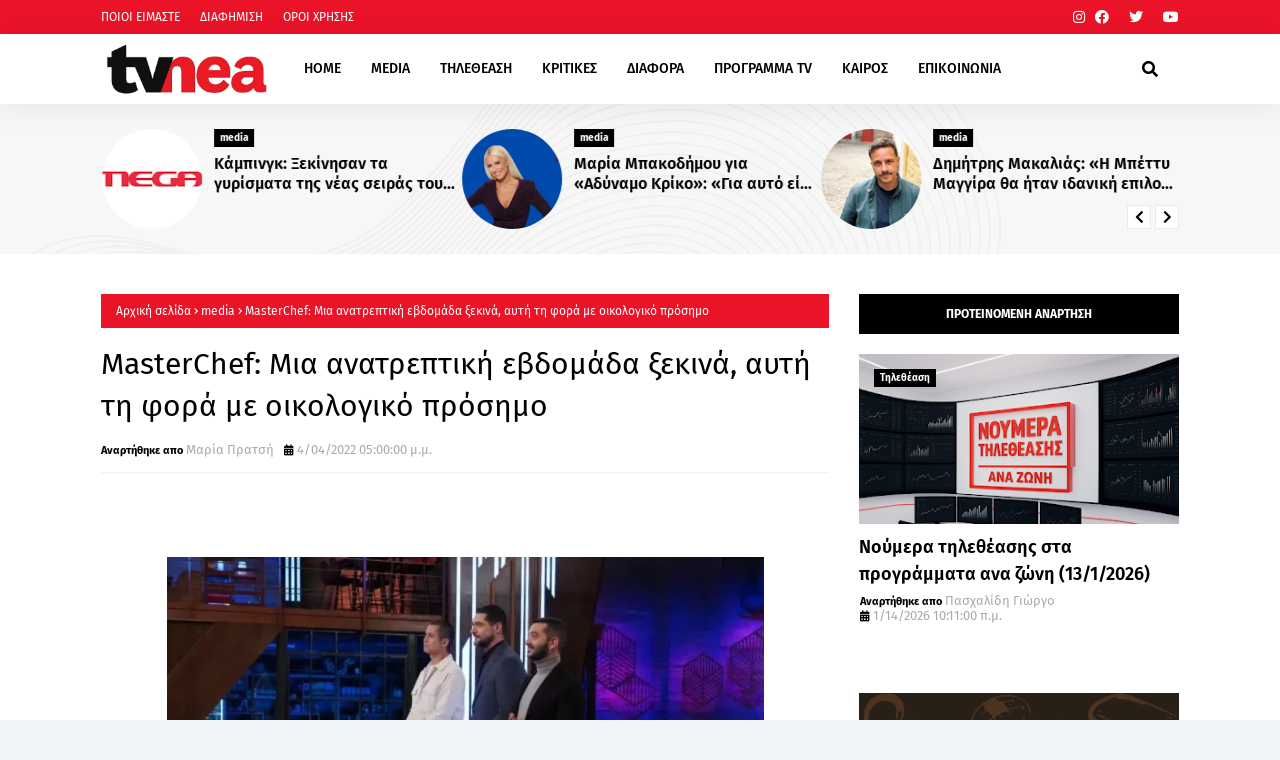

--- FILE ---
content_type: text/html; charset=utf-8
request_url: https://www.google.com/recaptcha/api2/aframe
body_size: 266
content:
<!DOCTYPE HTML><html><head><meta http-equiv="content-type" content="text/html; charset=UTF-8"></head><body><script nonce="n5fMvTwnMBcsGqgb1XDXeA">/** Anti-fraud and anti-abuse applications only. See google.com/recaptcha */ try{var clients={'sodar':'https://pagead2.googlesyndication.com/pagead/sodar?'};window.addEventListener("message",function(a){try{if(a.source===window.parent){var b=JSON.parse(a.data);var c=clients[b['id']];if(c){var d=document.createElement('img');d.src=c+b['params']+'&rc='+(localStorage.getItem("rc::a")?sessionStorage.getItem("rc::b"):"");window.document.body.appendChild(d);sessionStorage.setItem("rc::e",parseInt(sessionStorage.getItem("rc::e")||0)+1);localStorage.setItem("rc::h",'1768412499151');}}}catch(b){}});window.parent.postMessage("_grecaptcha_ready", "*");}catch(b){}</script></body></html>

--- FILE ---
content_type: text/javascript; charset=UTF-8
request_url: https://www.tvnea.com/feeds/posts/default/-/media?alt=json-in-script&max-results=3&callback=jQuery112409039475358081654_1768412493740&_=1768412493741
body_size: 17316
content:
// API callback
jQuery112409039475358081654_1768412493740({"version":"1.0","encoding":"UTF-8","feed":{"xmlns":"http://www.w3.org/2005/Atom","xmlns$openSearch":"http://a9.com/-/spec/opensearchrss/1.0/","xmlns$blogger":"http://schemas.google.com/blogger/2008","xmlns$georss":"http://www.georss.org/georss","xmlns$gd":"http://schemas.google.com/g/2005","xmlns$thr":"http://purl.org/syndication/thread/1.0","id":{"$t":"tag:blogger.com,1999:blog-6279928129835393834"},"updated":{"$t":"2026-01-14T19:40:34.933+02:00"},"category":[{"term":"media"},{"term":"GOSSIP"},{"term":"Νουμερα"},{"term":"ΤΕΛΕΥΤΑΙΑ ΝΕΑ"},{"term":"NEWS"},{"term":"Lifestyle"},{"term":"Κοινωνία"},{"term":"ΑΠΟΚΛΕΙΣΤΙΚΟ"},{"term":"featured"},{"term":"Διάφορα"},{"term":"Μουσική"},{"term":"Κριτικές"},{"term":"Τηλεθέαση"},{"term":"πολιτική"},{"term":"Hollywood"},{"term":"Κινηματογράφος"},{"term":"Πολιτισμός"},{"term":"Μedia"},{"term":"Καιρός"},{"term":"Αθλητικά"},{"term":"ΔΙΑΦΟΡΑ"},{"term":"Ελληνική Μουσική"},{"term":"Ενημέρωση"},{"term":"Tabula Rasa"},{"term":"Τεχνολογία"},{"term":"Οικονομία"},{"term":"υγεία"},{"term":"Θέατρο"},{"term":"Life"},{"term":"Euroneadaily"},{"term":"Eurovision 2014"},{"term":"Eurovision 2013"},{"term":"Nomads"},{"term":"Περίεργα"},{"term":"Παράξενα"},{"term":"Eurovision 2012"},{"term":"Νούμερα"},{"term":"Διεθνή Νέα"},{"term":"Κόσμος"},{"term":"webtv"},{"term":"Τηλε-κοντρόλ"},{"term":"Eurovision 2015"},{"term":"Κοινωνικά"},{"term":"Prime Time απόψε"},{"term":"Social Media"},{"term":"Eurovision 2016"},{"term":"ΜΟΥΣΙΚΗ"},{"term":"eurovision"},{"term":"Πασχαλίδης"},{"term":"The Voice 2"},{"term":"Mediatown"},{"term":"Soft σκόνη παγωτού"},{"term":"Top tv"},{"term":"Διατροφή"},{"term":"βανίλια"},{"term":"σοκολάτα"},{"term":"Μπρούσκο 3"},{"term":"PRIME TIME"},{"term":"Συνεντεύξεις"},{"term":"Ξένη Μουσική"},{"term":"Οι Συμμαθητές"},{"term":"Eurovision 2017"},{"term":"Music"},{"term":"Χωρίς Εσένα"},{"term":"Τηλεκαρφώματα"},{"term":"Διεθνή"},{"term":"Alpha"},{"term":"Πολιτικοί"},{"term":"Mega"},{"term":"ANT1"},{"term":"Eurovision 2025"},{"term":"TV ΜΠΑΛΟΘΙά"},{"term":"'Ταμείο'"},{"term":"tvnea"},{"term":"topnea"},{"term":"Eurovision 2018"},{"term":"Μην αρχίζεις τη μουρμούρα"},{"term":"Μοντέρ"},{"term":"ΚΟΣΜΟΣ"},{"term":"Περιβάλλον"},{"term":"Κάν' το όπως ο Άκης"},{"term":"Ελένη Μενεγάκη"},{"term":"υγεία διατροφή"},{"term":"Face2Face"},{"term":"Παραξενα"},{"term":"gossip. lifestyle"},{"term":"Ελλάδα"},{"term":"Πρόσωπα"},{"term":"θεατρο"},{"term":"Eurovision 2022"},{"term":"cinema"},{"term":"Έξοδος"},{"term":"Eurovision 2021"},{"term":"κοινωνια"},{"term":"Πολιτισμος"},{"term":"Thinknature"},{"term":"παιδεία"},{"term":"event"},{"term":"Ειδησεογραφία"},{"term":"Eurovision 2024"},{"term":"Δίδυμα Φεγγάρια"},{"term":"Επικαιρότητα"},{"term":"perastikos"},{"term":"Τηλεμετρήσεις"},{"term":"Φράηντεϊζ"},{"term":"Τηλεοπτικά Περιοδικά"},{"term":"Γιά. Ταξί Blog"},{"term":"Eurovision 2023"},{"term":"Greek Idol"},{"term":"Opinion"},{"term":"The Voice"},{"term":"AGB"},{"term":"Μπρούσκο"},{"term":"Eurovision 2026"},{"term":"The Voice 2 Battles"},{"term":"Your Face Sounds Familiar"},{"term":"Γιώργος Σατσίδης"},{"term":"Ευγενία Μανωλίδου"},{"term":"Alter"},{"term":"Σπίτι μου σπιτάκι μου"},{"term":"Τουρισμός"},{"term":"Face"},{"term":"ΕΡΤ"},{"term":"ενημερωση"},{"term":"Eurovison 2023"},{"term":"XPPDM"},{"term":"Domenica"},{"term":"Masterchef"},{"term":"mousikh"},{"term":"Αθλητισμός"},{"term":"Πάμε Μουντιάλ"},{"term":"Eurovision 2011"},{"term":"Mtv Take 20"},{"term":"STAR"},{"term":"επιστήμη"},{"term":"Παράξενες ειδήσεις"},{"term":"Τατιάνα Στεφανίδου"},{"term":"κριτικες"},{"term":"Dancing With The Stars"},{"term":"Ρουά Ματ"},{"term":"Τα Μυστικά της Εδέμ"},{"term":"Τηλεβαρόμετρο"},{"term":"GrXpress"},{"term":"Instagram"},{"term":"X FACTOR"},{"term":"Μόδα"},{"term":"Πολιτκή"},{"term":"Σειρές"},{"term":"gossip 2go"},{"term":"Κατερίνα Καινούργιου"},{"term":"Μαρία Σολωμού"},{"term":"Ονειροπαγίδα"},{"term":"συνέντευξη"},{"term":"7 χρόνια Tvnea"},{"term":"DWTS3"},{"term":"Internet"},{"term":"MTV"},{"term":"Έλλη Κοκκίνου"},{"term":"DWTS4"},{"term":"game of thrones"},{"term":"Άποψη"},{"term":"Ελεονώρα Μελέτη"},{"term":"Ράδιο Αρβύλα"},{"term":"2 χρόνια tvnea"},{"term":"Talk"},{"term":"mundial 2018"},{"term":"Πάμε θέατρο"},{"term":"ZIOGASallsports"},{"term":"media lifestyle"},{"term":"Βραβεία"},{"term":"Κωνσταντίνα Σπυροπούλου"},{"term":"Νίκος Μουτσινάς"},{"term":"Ραδιοφωνικά"},{"term":"Σταύρος Θεοδωράκης"},{"term":"Liefstyle"},{"term":"Δέσποινα Καμπούρη"},{"term":"ΕΙΔΗΣΕΙΣ"},{"term":"Κυριακάτικες Εφημερίδες"},{"term":"Μάρκος Σεφερλής"},{"term":"ΣΚΑΪ"},{"term":"Χριστόφορος Παπακαλιάτης"},{"term":"ΑΣΤΥΝΟΜΙΚΟ"},{"term":"Εκπομπές"},{"term":"Πάμε Πακέτο"},{"term":"Τηλεοπτικά"},{"term":"περιοδικά"},{"term":"De Sfaxto"},{"term":"Eurovision 2019"},{"term":"ΑGB"},{"term":"Ειδήσεις"},{"term":"Εκλογές 2015"},{"term":"Κύπελλα παγωτού"},{"term":"Ταμάμ"},{"term":"Φαίη Σκορδά"},{"term":"Χωνάκια παγωτού"},{"term":"Funny Video"},{"term":"Nούμερα"},{"term":"The X-Factor"},{"term":"xfactor"},{"term":"Αγγελική Νικολούλη"},{"term":"Αννίτα Πάνια"},{"term":"Λάκης Λαζόπουλος"},{"term":"Λαζόπουλος"},{"term":"Σίσσυ Χρηστίδου"},{"term":"παραπολιτκά"},{"term":"BOUBASTIC"},{"term":"DOI-Recaps"},{"term":"dwts5"},{"term":"Γιώργος Λιάγκας"},{"term":"Εξώφυλλα"},{"term":"Κατερίνα Καραβάτου"},{"term":"ΝEWS"},{"term":"Ναταλία Γερμανού"},{"term":"Ρούλα Κορομηλά"},{"term":"Τηλεοπτικά Νέα"},{"term":"υγεια"},{"term":"Eurovision 2009"},{"term":"Eurovision 2020"},{"term":"Kοινωνία"},{"term":"Oscar"},{"term":"Oscar 2016"},{"term":"The Voice 2 Lives"},{"term":"TvCourt"},{"term":"rising star"},{"term":"showbiz"},{"term":"ΑΝΑΤΡΟΠΗ"},{"term":"Αλ Τσαντίρι Νιουζ"},{"term":"Κρτικες"},{"term":"Νίκος Ευαγγελάτος"},{"term":"ΠΟΛΙΤΙΚΗ"},{"term":"Τέσσερις"},{"term":"ολυμπιακοί αγώνες"},{"term":"AboutTv"},{"term":"Debate"},{"term":"SPORTS"},{"term":"Sayit"},{"term":"Tips\/Συμβουλές"},{"term":"Γρηγόρης Αρναούτογλου"},{"term":"Δέστε τους"},{"term":"Καλομοίρα"},{"term":"Νάντια Μπουλέ"},{"term":"Πρεμιέρες"},{"term":"Πρωινός Καφές"},{"term":"Σάκης Ρουβάς"},{"term":"5 χρόνια tvnea"},{"term":"MAD"},{"term":"MEDIAMA"},{"term":"lifeestyle"},{"term":"Αρθρογράφοι"},{"term":"Ντορέττα Παπαδημητρίου"},{"term":"Σάτιρα"},{"term":"Φωτογραφίες"},{"term":"4 χρόνια tvnea"},{"term":"Daddy Cool"},{"term":"EuroΘέ-Μα"},{"term":"LIVE"},{"term":"live event"},{"term":"Αθηνά Οικονομάκου"},{"term":"Αντώνης Κανάκης"},{"term":"Γιώργος Τσαλίκης"},{"term":"ΚΡΙΤΙΚΗ"},{"term":"Μαρία Κορινθίου"},{"term":"Μενεγάκη"},{"term":"Πέτρος Κωστόπουλος"},{"term":"Τζούλια Αλεξανδράτου"},{"term":"Τηλεθεάσεις"},{"term":"Χρήστος Χολίδης"},{"term":"ταινία"},{"term":"20 Χρόνια ΑΝΤ1"},{"term":"Next Top Model"},{"term":"World"},{"term":"meda"},{"term":"Έλενα Παπαβασιλείου"},{"term":"Έρευνα"},{"term":"Όμορφος Κόσμος Το Πρωί"},{"term":"ΑΝΤ1"},{"term":"Αντώνης Σρόιτερ"},{"term":"Βίκυ Καγιά"},{"term":"Δημήτρης Ουγγαρέζος"},{"term":"Διαφορά"},{"term":"Ελένη"},{"term":"Ζώδια"},{"term":"Η γενιά των 592  Ευρώ"},{"term":"Η χειρότερη εβδομάδα της ζωής μου"},{"term":"Κάτι Ψήνεται"},{"term":"Μαρία Ηλιάκη"},{"term":"Μεταγραφές"},{"term":"Ξενη μουσικη"},{"term":"Πέτρος Λαγούτης"},{"term":"ΡΑΔΙΟ ΑΡΒΥΛΑ"},{"term":"Ρεπορτάζ"},{"term":"Σαν σήμερα"},{"term":"Σταματίνα Τσιμτσιλή"},{"term":"Φύση"},{"term":"Χριστίνα Λαμπίρη"},{"term":"περίληψη"},{"term":"Big Brother"},{"term":"Eurovison 2022"},{"term":"Mundial 2014"},{"term":"OPEN"},{"term":"Rihanna"},{"term":"X FACTOR LIVE FINAL"},{"term":"reality"},{"term":"Αθλητικα"},{"term":"Αξίζει να το δεις"},{"term":"Βάσια Λόη"},{"term":"ΕΣΡ"},{"term":"Νανά Παλαιτσάκη"},{"term":"Σίριαλ"},{"term":"Τηλεοπτικές Πρεμιέρες"},{"term":"Τηλεόραση"},{"term":"Φώτης Σεργουλόπουλος"},{"term":"Χίλιες και μία νύχτες"},{"term":"Χριστίνα Παππά"},{"term":"εξωτερικές ειδήσεις"},{"term":"νέα σεζόν"},{"term":"10 με 1 Μαζί"},{"term":"50-50"},{"term":"Constantin Entertainment"},{"term":"Eurovision 2010"},{"term":"Facebook"},{"term":"LOST"},{"term":"Love bites"},{"term":"RTL Group"},{"term":"Survivor"},{"term":"TVSERIES"},{"term":"Taxi Girl"},{"term":"Trailer"},{"term":"XXXTV"},{"term":"madwalk"},{"term":"slider"},{"term":"travel"},{"term":"Έκτορας Μποτρίνι"},{"term":"Έλενα Παπαρίζου"},{"term":"Αλίκη Βουγιουκλάκη"},{"term":"Ανασκόπηση 2010"},{"term":"Ανδρέας Μικρούτσικος"},{"term":"Αργυρώ Μπαρμπαρήγου"},{"term":"Γιάννης Μπέζος"},{"term":"Γιώργος Αυτιάς"},{"term":"Γιώργος Καπουτζίδης"},{"term":"Ελλάδα Έχεις Ταλέντο"},{"term":"Ελλάδα Έχεις Ταλέντο 3"},{"term":"Επαναλήψεις"},{"term":"Εργαζόμενη γυναίκα"},{"term":"Η Ζωή Της Άλλης"},{"term":"Ιατρική"},{"term":"Κατερίνα Παπουτσάκη"},{"term":"Κώστας Σόμμερ"},{"term":"Μαγειρική"},{"term":"Μακεδονία Tv"},{"term":"ΠΑΙΔΕΙΑ"},{"term":"Πρωινή Μελέτη"},{"term":"Σία Κοσιώνη"},{"term":"Σπύρος Χαριτάτος"},{"term":"Σωτήρης Καλυβάτσης"},{"term":"Το νησί"},{"term":"Τρίτος Νόμος"},{"term":"Φεστιβαλ"},{"term":"φορολογική συνείδηση"},{"term":"χρήσιμα"},{"term":"10 χρόνια tvnea"},{"term":"Arab Idol"},{"term":"Dr. Roulis"},{"term":"Eurostory"},{"term":"Fatus Olus"},{"term":"Imagine897"},{"term":"Media Services"},{"term":"Mefia"},{"term":"OIKONOMIA"},{"term":"Oscar 2015"},{"term":"Steps"},{"term":"Summer In Greece"},{"term":"Super Star"},{"term":"The Real Housewives of Athens"},{"term":"X FACTOR 2"},{"term":"medi"},{"term":"moysikh"},{"term":"usa tv news"},{"term":"Όσο υπάρχουν άνθρωποι"},{"term":"Α.Μ.Α.Ν."},{"term":"Αρναούτογλου"},{"term":"Αστρολογία"},{"term":"Βαγγέλης Περρής"},{"term":"Γιώργος Καραμέρος"},{"term":"Γιώργος Μαζωνάκης"},{"term":"Διονύσης Μακρής"},{"term":"Εβελίνα Παπούλια"},{"term":"Ελένη Καρποντίνη"},{"term":"Ελλάδα έχει ταλέντο"},{"term":"Καλημέρα Σας"},{"term":"Καλημερούδια"},{"term":"Καλοκαιρινές Επαναλήψεις"},{"term":"Μάλιστα σέφ"},{"term":"Μαίρη Συνατσάκη"},{"term":"Με Αγάπη"},{"term":"ΝΕΡΙΤ"},{"term":"ΝΟΥΜΕ"},{"term":"Οpinion"},{"term":"Ορέστης Τζιόβας"},{"term":"Πενήντα Πενήντα"},{"term":"Πρεμιέρα"},{"term":"Πρωινος καφες"},{"term":"Πρωταγωνιστές"},{"term":"Σάββας Πούμπουρας"},{"term":"Τηλεκοντρόλ"},{"term":"Τηλεοπτικά Ένθετα"},{"term":"Τηλεοπτικές Εκπομπές"},{"term":"Το σόι μου μέσα"},{"term":"Χάρης Ρώμας"},{"term":"Χαρά αγνοείται"},{"term":"βιβλία"},{"term":"γυμναστική"},{"term":"παιδικη ηλικια"},{"term":"τηλεοπτική σεζόν 2010-2011"},{"term":"7 θανάσιμες πεθερές"},{"term":"8 χρόνια tvnea"},{"term":"9 χρόνια Tvnea"},{"term":"Auto"},{"term":"Cameron Diaz"},{"term":"Chart show"},{"term":"Ellate"},{"term":"Google"},{"term":"J2US"},{"term":"JOY"},{"term":"Let's Talk"},{"term":"Medua"},{"term":"Mega 20 Χρόνια"},{"term":"NEWS.Αθλητικά"},{"term":"Pokemon"},{"term":"Quiz"},{"term":"Quizdom the show"},{"term":"TV Magazine News"},{"term":"The Voice 3"},{"term":"Top Chef"},{"term":"US-NEA"},{"term":"Wipeout"},{"term":"X FACTOR LIVE"},{"term":"fashion"},{"term":"goss"},{"term":"greekgoods"},{"term":"mediia"},{"term":"Άλ Τσαντίρι Νιούζ"},{"term":"Άννα Βίσση"},{"term":"Έλενα Ακρίτα"},{"term":"Έλλη Στάη"},{"term":"Έχιδνα"},{"term":"Αγγελική Ηλιάδη"},{"term":"Απαράδεκτοι"},{"term":"ΒΙΒΛΙΟ"},{"term":"Βίκυ Χατζηβασιλείου"},{"term":"Γιάννης Λάτσιος"},{"term":"Γιώργος Λιανός"},{"term":"Γιώργος Μητσικώστας"},{"term":"Δήμητρα Αιγινίτη"},{"term":"Δανδουλάκη"},{"term":"Δούκισσα Νομικού"},{"term":"ΕΛΛΑΔΑ"},{"term":"Ειδησεογραφια"},{"term":"Εκπαίδευση"},{"term":"Ευτυχισμένοι Μαζί"},{"term":"Θέμος Αναστασιάδης"},{"term":"Θρασκιά"},{"term":"ΚΑΡΜΑ"},{"term":"Καλημέρα"},{"term":"Καλοκαίρι"},{"term":"Κατερίνα Γκαγκάκη"},{"term":"Κλεμμένα Όνειρα"},{"term":"Κους Κους το μεσημέρι"},{"term":"Κουσουλός"},{"term":"Κρατερός Κατσούλης"},{"term":"Κυριακάτικα Τηλεοπτικά Ένθετα"},{"term":"Κωνσταντίνος Μπογδάνος"},{"term":"Κωνσταντινίδου"},{"term":"ΛΙΤΣΑ.COM"},{"term":"ΜΟΔΑ"},{"term":"Μέμος Μπεγνής"},{"term":"Μαλέλης"},{"term":"Ματθίλδη Μαγγίρα"},{"term":"Μικρούτσικος"},{"term":"Μιχάλης Ζαμπίδης"},{"term":"Μουτσινάς"},{"term":"Μυστικά της Εδέμ"},{"term":"ΝΕWS"},{"term":"ΝΕΤ"},{"term":"Νίκος Χατζηνικολάου"},{"term":"Νίκος Ψαρράς"},{"term":"Νατάσα Καλογρίδη"},{"term":"Νικολέττα Καρρά"},{"term":"Οικογενειακές Ιστορίες"},{"term":"Οικονομια"},{"term":"Παταγονία"},{"term":"Πετρούλα"},{"term":"Πετρούλα Κωστίδου"},{"term":"Πολυκατοικία"},{"term":"Ποσοστά"},{"term":"Ράνια Θρασκιά"},{"term":"ΣΚΑΙ"},{"term":"Σακκά"},{"term":"Σμαράγδα Καρύδη"},{"term":"Στεφανίδου"},{"term":"Συνεντευξεις Βασίλης Πανουργιάς"},{"term":"Ταξίδι"},{"term":"Τηλεοπτικές Σειρές"},{"term":"Τηλεοπτικός Απολογισμός"},{"term":"Το σοι μου μεσα"},{"term":"Χρήστος Φερεντίνος"},{"term":"γάμος"},{"term":"εκλογές 2014"},{"term":"εργασιακά"},{"term":"υγεια διατροφή"},{"term":"\"ΟΙ ΔΙΑΣΗΜΟΙ ΣΤΗΝ ΜΥΚΟΝΟ\""},{"term":"200 ΧΡΟΝΙΑ"},{"term":"3 χρόνια tvnea"},{"term":"7 ζωές"},{"term":"AGB Κύπρος"},{"term":"Big In Japan"},{"term":"Cobra 11"},{"term":"Dirt"},{"term":"EPSILON"},{"term":"EPT"},{"term":"EVENTS"},{"term":"Elite"},{"term":"Exit poll"},{"term":"FIVE"},{"term":"Formula 1"},{"term":"Grey's Anatomy"},{"term":"Happy Day"},{"term":"I Love my Country"},{"term":"Kριτικες"},{"term":"L.A.P.D."},{"term":"Live Show"},{"term":"MIPTV-Welcome"},{"term":"Madonna"},{"term":"Mεσημεριανό Express"},{"term":"Next Top Model final"},{"term":"Nova"},{"term":"Olympic Games"},{"term":"POLL"},{"term":"Prison Break"},{"term":"Red Velvet"},{"term":"SOCHI 2014"},{"term":"Satire stories"},{"term":"Star wars"},{"term":"Stars στην μηχανή του χρόνου"},{"term":"TV Weekend"},{"term":"TV-PRESS"},{"term":"TVNEA.COM"},{"term":"Talk by Tv Nea"},{"term":"Troktiko"},{"term":"Video"},{"term":"air crash investigation"},{"term":"fitness"},{"term":"just"},{"term":"mdia"},{"term":"nightlife"},{"term":"scripted-reality"},{"term":"tvnea new"},{"term":"Άδωνις Γεωργιάδης"},{"term":"Έχω Ένα Μυστικό"},{"term":"Ήξερες ότι"},{"term":"Όλα"},{"term":"ΑΝΤ1 CHRISTMAS"},{"term":"ΑΞΙΖΕΙ ΝΑ ΤΟ ΔΕΙΣ"},{"term":"ΑΠΟΔΕΙΞΕΙΣ"},{"term":"Αλέξανδρος Μπουρδούμης"},{"term":"Αργύρης Αγγέλου"},{"term":"Αρχαιολογία"},{"term":"Βig in Japan"},{"term":"Βαγγέλης Γιακουμάκης"},{"term":"Βασίλης Καλλίδης"},{"term":"Γάμοι"},{"term":"Γέροντας Πορφύριος"},{"term":"Γιάννης Αιβάζης"},{"term":"Γιάννης Σπαλιάρας"},{"term":"Γιώργος Θεοφάνους"},{"term":"Γιώργος Παπαδάκης"},{"term":"Διαγωνισμός"},{"term":"Δραματικές Σειρές"},{"term":"Δωροθέα Μερκούρη"},{"term":"ΕΚΤΑΚΤΟ"},{"term":"ΕΛΛΑΔΑ 2021"},{"term":"Εθνική Ελλάδος"},{"term":"Εκδηλώσεις"},{"term":"Ελευθερος κι ωραιος"},{"term":"Επετειακό πρόγραμμα"},{"term":"Εργαζομένη Γυναίκα"},{"term":"Εργαζομενη γυναικα"},{"term":"Ευαγγελάτος"},{"term":"Εφιάλτης στην Κουζίνα"},{"term":"Ζίνα Κουτσελίνη"},{"term":"Ζορμπά"},{"term":"Η Στιγμή της Αλήθειας"},{"term":"Η εκδίκηση της ξανθιάς"},{"term":"Ηλιάκη"},{"term":"Θάνατος"},{"term":"Θάνος Πετρέλης"},{"term":"Κάμερον Ντίαζ"},{"term":"Καίτη Φίνου"},{"term":"Και οι παντρεμένοι έχουν ψυχή"},{"term":"Καλλιστεία ΑΝΤ1"},{"term":"Κατερίνα Ζαρίφη"},{"term":"Καφές με την Ελένη"},{"term":"Κλεοπάτρα Πατλάκη"},{"term":"Κοινωνικα"},{"term":"Κος και η Κα Πελς"},{"term":"Κουσκουρή"},{"term":"Κουτσομπολιό"},{"term":"Κουφέτα αμυγδάλου σοκολάτας"},{"term":"Κουφέτα αμυγδάλου σοκολάτας με διάφορες γεύσεις"},{"term":"Κωστέτσος"},{"term":"Κώστας Φραγκολιάς"},{"term":"Κώστας Χαρδαβέλλας"},{"term":"ΛΟΛΑ"},{"term":"Λες και το 'ξερες"},{"term":"Λιμνιός"},{"term":"Λόη"},{"term":"Μανωλίδου"},{"term":"Μαρία Λεκάκη"},{"term":"Μαρία Μενούνος"},{"term":"Μαρία Σαράφογλου"},{"term":"Μαριέττα Χρουσαλά"},{"term":"Ματσούκα"},{"term":"Μες στην καλή χαρά"},{"term":"Μητσοτάκης"},{"term":"Μιχάλης Χατζηγιάννης"},{"term":"Νext top model"},{"term":"Νέα"},{"term":"Ναταλία Γερμανου"},{"term":"ΟΛΑ 9"},{"term":"Πάνος Αμαραντίδης"},{"term":"Πάνος Μουζουράκης"},{"term":"Πάσχα 2011"},{"term":"Παγκόσμιο ρεκόρ"},{"term":"Παναγιώτα Βλαντή"},{"term":"Παπαδάκης"},{"term":"Παρά Πέντε"},{"term":"Πασχάλης Τερζής"},{"term":"Παύλος Τσίμας"},{"term":"Πρωινό mou"},{"term":"Πρωϊνό Σου Κου"},{"term":"Ρένος Χαραλαμπίδης"},{"term":"Ρίγγα"},{"term":"Ρετιρέ"},{"term":"Ρουβάς"},{"term":"Ρουλα Κορομηλά"},{"term":"ΣΥΝΑΥΛΙΕΣ"},{"term":"Σκορδά"},{"term":"Σούπερ Νταντά"},{"term":"Σταμάτης Μαλέλης"},{"term":"Στιγμή της Αλήθειας"},{"term":"Στράτος Μαρκίδης"},{"term":"Συμβαίνει τώρα"},{"term":"Σχιζά"},{"term":"Τάκης Ζαχαράτος"},{"term":"Τηλεοπικά"},{"term":"Το δαχτυλίδι της φωτιάς"},{"term":"Τουμασάτου"},{"term":"Τσαλίκης"},{"term":"Τότσικας"},{"term":"Φίλες"},{"term":"ΧΑΡΑ αγνοείται"},{"term":"Χριστούγεννα"},{"term":"Χρύσα Ρώπα"},{"term":"Ψηφοφορία"},{"term":"απογευματινή ζώνη"},{"term":"βίντεο"},{"term":"βραβεία EMMY"},{"term":"διάστημα"},{"term":"εκλογες 2014"},{"term":"ζωδια"},{"term":"καθημερινές εφημερίδες"},{"term":"κομικς"},{"term":"μοντερ"},{"term":"ντοκιμαντερ"},{"term":"ο ΔΙΑΔΟΧΟΣ ΤΟΥ URI GELLER"},{"term":"πώληση"},{"term":"ψηφοφόροι"},{"term":"10 Μικροί Μήτσοι"},{"term":"106.3ραδιοΑλέξανδρος"},{"term":"10η εντολή"},{"term":"11 χρόνια Tvnea"},{"term":"12 χρόνια TVNEA"},{"term":"13 χρόνια tvnea"},{"term":"2011"},{"term":"22 χρόνια Star"},{"term":"3 Χάριτες"},{"term":"6 χρόνια Tvnea"},{"term":"8Παράξενα"},{"term":"90s"},{"term":"APPS"},{"term":"ARMY"},{"term":"Airplay"},{"term":"AΠΟΚΛΕΙΣΤΙΚΟ"},{"term":"Aνασκόπηση 2010"},{"term":"Beat The Host"},{"term":"Bellas TV"},{"term":"Blackout"},{"term":"COMICS"},{"term":"CSI"},{"term":"Contra Chanel"},{"term":"Courtney Parker"},{"term":"Criminal minds"},{"term":"Dancing On Ice"},{"term":"ET3"},{"term":"El Greco 2014"},{"term":"Eleni"},{"term":"Emmy Awards 2010"},{"term":"Emmy Awards 2014"},{"term":"Emmy Awards 2015"},{"term":"Emmy Awards 2016"},{"term":"EndeMol"},{"term":"Eurovision 2006"},{"term":"Eurovison2023"},{"term":"Everyone Dance"},{"term":"Fab5"},{"term":"Food and the City"},{"term":"For Frame"},{"term":"Friends"},{"term":"Gabriella Papadakis"},{"term":"Games"},{"term":"Gossil"},{"term":"Gossip stars and Stars"},{"term":"Grammy"},{"term":"Guillaume Cizeron"},{"term":"HBO"},{"term":"Hotel Inspector"},{"term":"Hθοποιός"},{"term":"IPHONE"},{"term":"Infevision 2012"},{"term":"Jeopardy"},{"term":"Kanal D"},{"term":"Kedia"},{"term":"Keep it in the family"},{"term":"Koromila"},{"term":"Kristof Lambert"},{"term":"LITSA.COM"},{"term":"La Sexta"},{"term":"M6"},{"term":"Megalicious Classics"},{"term":"Megalicious trailer"},{"term":"Mexia"},{"term":"Million Pound Drop"},{"term":"Monuments men"},{"term":"Mrdia"},{"term":"Mredia"},{"term":"Mujeres Ricas"},{"term":"Must Be The Music"},{"term":"Mwdi"},{"term":"Mwdia"},{"term":"Next Top Model 2"},{"term":"Nielsen"},{"term":"Nikos Aliagas"},{"term":"Nip\/Tuck"},{"term":"OK"},{"term":"ONE TV"},{"term":"Oscar 2014"},{"term":"PC"},{"term":"Papadakis and Cizeron"},{"term":"Password"},{"term":"People"},{"term":"Placido Domingo"},{"term":"Playmate"},{"term":"Posidonio"},{"term":"Premier League"},{"term":"Prime Series"},{"term":"Project Runaway"},{"term":"Real News"},{"term":"Real Show"},{"term":"Rolling Stones"},{"term":"Romeo"},{"term":"SMARTPHONES"},{"term":"SUMMER"},{"term":"So You Think You Can Dance"},{"term":"Special Day"},{"term":"Spotify"},{"term":"TAMAM"},{"term":"TV"},{"term":"TV Season"},{"term":"TVNEA2016-2017"},{"term":"Teasers"},{"term":"The Big C"},{"term":"The Twenty"},{"term":"The Voice Battles"},{"term":"Topchef"},{"term":"Traction"},{"term":"Universal Γερμανίας"},{"term":"VICE"},{"term":"Video Clips"},{"term":"Yanni"},{"term":"culture"},{"term":"ezel"},{"term":"f1"},{"term":"fe"},{"term":"gossip. Θέατρο"},{"term":"greece"},{"term":"lifo"},{"term":"mad vma"},{"term":"manga"},{"term":"medialifestyle"},{"term":"mediaτ"},{"term":"mews"},{"term":"namaste"},{"term":"netflix"},{"term":"party"},{"term":"sakis rouvas"},{"term":"singer"},{"term":"smartphone"},{"term":"tvnea2014-2015"},{"term":"weather"},{"term":"Άκης Πετρετζίκης"},{"term":"Άννα Δρούζα"},{"term":"Άννα Χατζησοφιά"},{"term":"Άρθρο"},{"term":"Έλενα Ασημακοπούλου"},{"term":"Έλενα Ράπτη"},{"term":"Έμυ Λιβανίου"},{"term":"Έφη Θώδη"},{"term":"Ήβη Αδάμου"},{"term":"Όλα 10"},{"term":"Όλα στην Φόρα"},{"term":"Όλγα Φαρμάκη"},{"term":"ΑGB KYΠΡΟΥ"},{"term":"ΑΝΤΑ ΛΙΒΙΤΣΑΝΟΥ"},{"term":"ΑΠΟΓΕΥΜΑΤΙΝΗ"},{"term":"Αγρότης μόνος ψάχνει"},{"term":"Αθηνά"},{"term":"Αλεξάνδρα Καπελετζή"},{"term":"Αλιμπέρτη"},{"term":"Αλλαγές"},{"term":"Αμερική"},{"term":"Αν Μ' Αγαπάς"},{"term":"Ανδρέα Μικρούτσικο"},{"term":"Αντίο Ελλάδα"},{"term":"Αποκάλυψη"},{"term":"Αποκαλυπτικό Δελτίο"},{"term":"Απολογισμός"},{"term":"Ασημένια Φεγγάρια"},{"term":"Αυτιάς"},{"term":"Αφιέρωμα"},{"term":"ΒΑΓΓΕΛΗΣ ΠΕΡΡΗΣ"},{"term":"Βάλαρης"},{"term":"Βέροια"},{"term":"Βίος ή πολιτεία"},{"term":"Βίσση"},{"term":"Βασίλης Ρίσβας"},{"term":"Βιβιάνα Καμπανίλε"},{"term":"Βραβείο Κουτσομπόλας σε διακοπές"},{"term":"Βραχάλη"},{"term":"Γ. Αυγερόπουλος"},{"term":"Γ4"},{"term":"ΓΛΥΚΕΣ ΑΛΧΗΜΕΙΕΣ"},{"term":"Γιάννης Σερβετάς"},{"term":"Γιάννης Σπανός"},{"term":"Γιάννης Στάνκογλου"},{"term":"Γιαννέτος"},{"term":"Γιώργος Καρατζαφέρης"},{"term":"Γιώργος Λέντζας"},{"term":"Γιώργος Χρυσοστόμου"},{"term":"Γουμενίδης"},{"term":"Γράφημα by Mister Sandman"},{"term":"Γρηγόρης"},{"term":"Γυρίζω και μυρίζω"},{"term":"ΔΙΟΝ ΤΗΛΕΟΡΑΣΗ"},{"term":"Δήμητρα Αλεξανδράκη"},{"term":"Δήμητρα Ρουμπέση"},{"term":"Δίκη στον ΣΚΑΪ"},{"term":"Δατροφή"},{"term":"Δελφίνια"},{"term":"Δημήτρης Βλάχος"},{"term":"Δημήτρης Κοντόπουλος"},{"term":"Δημήτρης Σκαρμούτσος"},{"term":"Δημήτρης Φραγκιόγλου"},{"term":"Δημόσια Τηλεόραση"},{"term":"Διπλή Ταρίφα"},{"term":"Δύο σε ένα"},{"term":"Ε.Σ.Ρ"},{"term":"Εurovision 2012"},{"term":"Εxtreme Sommer"},{"term":"ΕΓΩ"},{"term":"ΕΙΣΑΙ ΠΙΟ ΕΞΥΠΝΟΣ ΑΠΟ ΕΝΑ 10ΧΡΟΝΟ;"},{"term":"ΕΛΕΝΗ ΦΟΥΡΕΪΡΑ"},{"term":"Είσαι πιο έξυπνος από ένα 10χρονο"},{"term":"Είσαι πιο έξυπνος από έναν 10χρονο;"},{"term":"Ειδήσεις Star"},{"term":"Ειρήνη Κολιδά"},{"term":"Εκδρομή"},{"term":"Ελευθερία Ελευθερίου"},{"term":"Ελληνοφρένεια"},{"term":"Ελπίδα"},{"term":"Εμπόλεμη Ζώνη"},{"term":"Εξελίξεις"},{"term":"Εξομολόγηση"},{"term":"Εορταστικά Προγράμματα"},{"term":"Εορτολόγιο"},{"term":"Επαναλήψεις Ταινιών"},{"term":"Επανεμφάνιση"},{"term":"Εποχής"},{"term":"Επώνυμοι"},{"term":"Ερωτικές"},{"term":"Ευαγγελία Αραβανή"},{"term":"Ευρυδίκη Βαλαβάνη"},{"term":"Ζέτα Μακρυπούλια"},{"term":"Ζαμανφου"},{"term":"Η ζωή  μιας άλλης"},{"term":"Η οικογένεια βλαπτε"},{"term":"Ηλιάδη"},{"term":"Ηττημένοι"},{"term":"Θανάσης Πάτρας"},{"term":"Ιαν Στρατης"},{"term":"Ινστιτούτου Επικοινωνίας για τα ΜΜΕ"},{"term":"Ιωάννα Πηλιχού"},{"term":"ΚΑΛΗΜΕΡΑ ΕΛΛAΔΑ"},{"term":"ΚΑΛΗΜΕΡΑ ΕΛΛΑΔΑ"},{"term":"ΚΑΤΕΡΙΝΑ ΣΤΙΚΟΥΔΗ"},{"term":"ΚΑΤΙ ΨΗΝΕΤΑΙ"},{"term":"ΚΙΤΡΙΝΟΣ ΤΥΠΟΣ"},{"term":"ΚΡΗΤΗ"},{"term":"ΚΥΠΡΟΣ"},{"term":"Κάτω Παρτάλι"},{"term":"Κάψε το Σενάριο"},{"term":"Καγιά"},{"term":"Καλημέρα Ελλάδα"},{"term":"Καληνύχτα Ελλάδα"},{"term":"Καλό Πάσχα"},{"term":"Καλύτερα"},{"term":"Καμπίτση"},{"term":"Κανάλια"},{"term":"Καραγιάννη"},{"term":"Καραγιάννης-Καρατζόπουλος"},{"term":"Καρφί"},{"term":"Κατερίνα Λέχου"},{"term":"Κινητοποιήσεις"},{"term":"Κλείσιμο Ιστοσελίδας"},{"term":"Κοίμηση της Θεοτόκου"},{"term":"Κορομηλά"},{"term":"Κουίζ"},{"term":"Κούγιας"},{"term":"Κωμωδίες"},{"term":"Κωνσταντίνος Βασάλος"},{"term":"Κώνους ζαχάρεως"},{"term":"Κώστα Σόμμερ"},{"term":"Κώστας Βαζάκας"},{"term":"Λάκης ο Γλυκούλης"},{"term":"Λάλας"},{"term":"Λάμπρου"},{"term":"Λίτσα.com"},{"term":"Λαζαρίδης"},{"term":"Λατρεμένους Γείτονες"},{"term":"Λεμπιδάκης"},{"term":"Λιανός-Καμπούρη"},{"term":"Λόλα"},{"term":"Μedit"},{"term":"Μedua"},{"term":"ΜΑΥΡΑ ΜΕΣΑΝΥΧΤΑ"},{"term":"ΜΜΜ"},{"term":"ΜΟΥΝΤΙΑΛ 2014"},{"term":"Μάνος Παπαγιάννης"},{"term":"Μίλα μου βρώμικα"},{"term":"Μαρί Ρόουζ"},{"term":"Μαρία Αραμπατζή"},{"term":"Μαρία Μπεκατώρου"},{"term":"Μαρία Τσουρή"},{"term":"Μαρία Χούκλη"},{"term":"Μαριέλλα Σαββίδου"},{"term":"Μαριλένα Παναγιωτοπούλου"},{"term":"Μαρινάκης"},{"term":"Μαρκέλλα Γιαννάτου"},{"term":"Μεγακλής Βιντιάδης"},{"term":"Μελέτη"},{"term":"Μεσημεριανό express"},{"term":"Μεσσαροπούλου"},{"term":"Μητσικώστας"},{"term":"Μηχανοκίνητος Αθλητισμός"},{"term":"Μιχάλης Ρέππας"},{"term":"Μουτσινάς-Ζαρίφη"},{"term":"Μπιζόγλη"},{"term":"Νext top model 2"},{"term":"Νέο Πρόγραμμα"},{"term":"Νίκη Κάρτσωνα"},{"term":"Νίκος Βέρτης"},{"term":"Νίκος Κακαουνάκης"},{"term":"Νίκος Μάνεσης"},{"term":"Νίκος Παπαδάκης"},{"term":"Νίκος Σεργιανόπουλος"},{"term":"Νίνο"},{"term":"Ναρκωτικά"},{"term":"Νηστικοί πράκτορες"},{"term":"Νικητές"},{"term":"Ντόρα"},{"term":"Ξένια"},{"term":"ΟΜΟΡΦΟΣ ΚΟΣΜΟΣ ΤΟ ΠΡΩΙ"},{"term":"Οι Άντρες Της Χρονιάς"},{"term":"Οικογενειακές Σειρές"},{"term":"Ολυμπιακός"},{"term":"ΠΑΙΔΙΚΗ ΧΑΡΑ"},{"term":"ΠΑΤΑΓΟΝΙΑ"},{"term":"ΠΡΩΙΝΟΣ ΚΑΦΕ"},{"term":"ΠΡΩΤΑΓΩΝΙΣΤΕΣ"},{"term":"Πάνος Έξαρχος"},{"term":"Πάνω στην Ώρα"},{"term":"Πάρης Κασιδόκωστας"},{"term":"Πέτρος Μπουσολόπουλος"},{"term":"Παλαιτσάκη"},{"term":"Παντζόπουλος"},{"term":"Παρουσίαση Προγράμματος"},{"term":"Πατρίτσια Μιλίκ-Περιστέρη"},{"term":"Πατρίτσια Περιστέρη"},{"term":"Παύλος Χαϊκάλης"},{"term":"Πεγκυ Ζηνα"},{"term":"Πειραιάς"},{"term":"Περικλής Ασπρούλιας"},{"term":"Περικοπές"},{"term":"Περιοδικά Ποικίλης Ύλης"},{"term":"Πηνελόπη Αναστασοπούλου"},{"term":"Ποδοσφαιριστής"},{"term":"Ποιος μας πιάνει"},{"term":"Πολύ μπλα μπλα"},{"term":"Πρωινάδικα"},{"term":"Πρώτο Θέμα"},{"term":"Πυρκαγιές"},{"term":"Πυρκαγιές 2009"},{"term":"Πόπης Διαμαντάκου"},{"term":"ΡΙΚ"},{"term":"Ρένα Βλαχοπούλου"},{"term":"ΣΑΒΒΑ ΠΟΥΜΠΟΥΡΑ"},{"term":"ΣΤΙΓΜΗ ΤΗΣ ΑΛΗΘΕΙΑΣ"},{"term":"Σάκης Τανιμανίδης"},{"term":"Σάσα Μπάστα"},{"term":"Σαντορίνη"},{"term":"Σαρρή"},{"term":"Σεπτέμβρης"},{"term":"Σιγά μην κάτσω να σκάσω"},{"term":"Σκάι"},{"term":"Σκέψεις"},{"term":"Σοφία Καρβέλα"},{"term":"Σπίτι από την αρχή"},{"term":"Σπεράντζα Βρανά"},{"term":"Σπύρος Λάμπρου"},{"term":"Σπύρος Σούλης"},{"term":"Σταύρου"},{"term":"Στην υγειά μας"},{"term":"Στιγμή τις Αλήθειας"},{"term":"Στοίχημα"},{"term":"Στον ενικό"},{"term":"Στρατής Λιαρέλλης"},{"term":"Συεφανίδου"},{"term":"Συμβόλαια"},{"term":"Συναξάρι"},{"term":"Σόφη Πασχάλη"},{"term":"Τv 100"},{"term":"ΤΑ ΠΑΝΤΑ ΟΛΑ"},{"term":"ΤΕΧΝΕΣ"},{"term":"Τάκης Παπαματθαίου"},{"term":"Τάμτα"},{"term":"Τάσος Νούσιας"},{"term":"Τέτα Καμπουρέλη"},{"term":"Τατιάνα"},{"term":"Τετάρτη 28\/12\/2021"},{"term":"Τεό Θεοδωρίδης"},{"term":"Τζένη Θεωνά"},{"term":"Τηλεθέασεις"},{"term":"Τηλεοπτική Ανασκόπηση"},{"term":"Τηλεοπτική Σεζόν"},{"term":"Τηλεοπτική Σεζόν 2009-2010"},{"term":"Τηλεοπτικό Ρεπορτάζ"},{"term":"Τηλεπαιχνίδια"},{"term":"Τηλεταινίες"},{"term":"Τι ψυχή θα παραδώσεις μωρή"},{"term":"Το Mega Είναι 20"},{"term":"Το Βήμα"},{"term":"Το Πρωινό"},{"term":"Το Σοι μου Μέσα"},{"term":"Τομ Κρούζ"},{"term":"Τουρκία"},{"term":"Τρεις Χάριτες"},{"term":"Τσαπανίδου"},{"term":"ΦΙΛΑ ΤΟΝ ΒΑΤΡΑΧΟ ΣΟΥ"},{"term":"Φάρμα"},{"term":"Φερεντίνος"},{"term":"Φευγάτοι Ήρωες"},{"term":"Φόρμουλα 1"},{"term":"ΧΑΡΗΣ ΡΩΜΑΣ"},{"term":"ΧΟΡΟΣ"},{"term":"Χειρότερα"},{"term":"Χρήστος Μάστορας"},{"term":"Χριστίνα Κολέτσα"},{"term":"Χριστουγεννα 2011"},{"term":"Χριστόδουλος Μαρτάς"},{"term":"Χριστός Ανέστη"},{"term":"Χρυσές Σφαίρες"},{"term":"Χρυσές εντεκάδες"},{"term":"Χόλλυγουντ"},{"term":"άννα πακουιν"},{"term":"αγορά"},{"term":"βραβεία Όσκαρ"},{"term":"βόμβα"},{"term":"γνώμη"},{"term":"γοσσ"},{"term":"δημοσιογράφοι"},{"term":"διπλωματία"},{"term":"διόδια"},{"term":"εκλογες 2019"},{"term":"εκνευρισμός"},{"term":"εξωτερικό"},{"term":"εσωτερικά καναλιών"},{"term":"εφιαλτης στην κουζινα"},{"term":"καθημερινή σειρά"},{"term":"κλεμμενα ονειρα"},{"term":"κρουαζιερόπλοιο"},{"term":"κόμματα"},{"term":"λεφτά"},{"term":"μαντω"},{"term":"μια νυφη για το γιο μου"},{"term":"ν"},{"term":"ολα 10"},{"term":"πάνελ"},{"term":"παιδιά. παιδικοί σταθμοί"},{"term":"παραγωγή"},{"term":"παρο"},{"term":"πασαρέλα"},{"term":"περιοδείες"},{"term":"ποδόσφαιρο"},{"term":"προετοιμασία"},{"term":"πρωτοσέλιδα"},{"term":"πωλήσεις περιοδικών"},{"term":"σειρά"},{"term":"σωτηρης ξενακης"},{"term":"ταινίες"},{"term":"τελε"},{"term":"τηλεοπτικές ειδήσεις"},{"term":"τροχαίο"},{"term":"φινάλε"},{"term":"ψηφιακή εποχή"}],"title":{"type":"text","$t":"Tvnea.com ©"},"subtitle":{"type":"html","$t":"Tvnea.com ©"},"link":[{"rel":"http://schemas.google.com/g/2005#feed","type":"application/atom+xml","href":"https:\/\/www.tvnea.com\/feeds\/posts\/default"},{"rel":"self","type":"application/atom+xml","href":"https:\/\/www.blogger.com\/feeds\/6279928129835393834\/posts\/default\/-\/media?alt=json-in-script\u0026max-results=3"},{"rel":"alternate","type":"text/html","href":"https:\/\/www.tvnea.com\/search\/label\/media"},{"rel":"hub","href":"http://pubsubhubbub.appspot.com/"},{"rel":"next","type":"application/atom+xml","href":"https:\/\/www.blogger.com\/feeds\/6279928129835393834\/posts\/default\/-\/media\/-\/media?alt=json-in-script\u0026start-index=4\u0026max-results=3"}],"author":[{"name":{"$t":"Tv nea ©"},"uri":{"$t":"http:\/\/www.blogger.com\/profile\/02143374593063237828"},"email":{"$t":"noreply@blogger.com"},"gd$image":{"rel":"http://schemas.google.com/g/2005#thumbnail","width":"31","height":"11","src":"\/\/blogger.googleusercontent.com\/img\/b\/R29vZ2xl\/AVvXsEhf4MGI4tb_j_1tTnrk8D5OypslOmh-PFmJsVnVtdMLm35125WBNW6ruwK1BFCwzWHfNOx54c6w6oC5T5UpXUNMja9QyBLq-tr-l3-i5TBU3fjRnJD7XKukwnFCFSz-mvQ\/s220\/tvnealogo.png"}}],"generator":{"version":"7.00","uri":"http://www.blogger.com","$t":"Blogger"},"openSearch$totalResults":{"$t":"97696"},"openSearch$startIndex":{"$t":"1"},"openSearch$itemsPerPage":{"$t":"3"},"entry":[{"id":{"$t":"tag:blogger.com,1999:blog-6279928129835393834.post-6945862769183808893"},"published":{"$t":"2026-01-14T15:19:23.834+02:00"},"updated":{"$t":"2026-01-14T15:23:16.091+02:00"},"category":[{"scheme":"http://www.blogger.com/atom/ns#","term":"media"}],"title":{"type":"text","$t":"«Sing for Greece – Εθνικός Τελικός 2026»: Αυτοί θα παρουσιάσουν τα τρία shows"},"content":{"type":"html","$t":"\u003Cp\u003E\u0026nbsp;\u003C\/p\u003E\u003Cdiv class=\"separator\" style=\"clear: both; text-align: center;\"\u003E\u003Ca href=\"https:\/\/blogger.googleusercontent.com\/img\/b\/R29vZ2xl\/AVvXsEikiBzA_yICRycYrnMSFaBbQZJA2n_kqOMEyEcZeTb0Q7q8j3HHqt-zZRemkihgRFmyvZL7IS_mlsuKRi-7NKBO6gLiJO_BkFYsLfD2CKjMAEnHsceq0xELkgsYya9v7ZjP1_3H19MnKHq4J48ATw-UIXR1ZPgGWz7AzUUv3qwgYKxcKrVXtBHMpdn4ZtM\/s8000\/1611.jpg\" imageanchor=\"1\" style=\"margin-left: 1em; margin-right: 1em;\"\u003E\u003Cimg border=\"0\" data-original-height=\"4500\" data-original-width=\"8000\" src=\"https:\/\/blogger.googleusercontent.com\/img\/b\/R29vZ2xl\/AVvXsEikiBzA_yICRycYrnMSFaBbQZJA2n_kqOMEyEcZeTb0Q7q8j3HHqt-zZRemkihgRFmyvZL7IS_mlsuKRi-7NKBO6gLiJO_BkFYsLfD2CKjMAEnHsceq0xELkgsYya9v7ZjP1_3H19MnKHq4J48ATw-UIXR1ZPgGWz7AzUUv3qwgYKxcKrVXtBHMpdn4ZtM\/s16000\/1611.jpg\" \/\u003E\u003C\/a\u003E\u003C\/div\u003E\u003Cbr \/\u003E\u003Cp\u003E\u003C\/p\u003E\u003Cp\u003EΤρεις ξεχωριστές βραδιές, γεμάτες τραγούδι, ρυθμό και εορταστική ατμόσφαιρα, με παρουσιαστές τον Γιώργο Καπουτζίδη, την Μπέτυ Μαγγίρα και την Κατερίνα Βρανά, συνθέτουν το show της ΕΡΤ «Sing for Greece – Εθνικός Τελικός 2026», από το οποίο θα αναδειχθεί το τραγούδι που θα εκπροσωπήσει την Ελλάδα στον 70ο Διαγωνισμό Τραγουδιού της Eurovision.\u003C\/p\u003E\u003Cp\u003E\u003Cbr \/\u003E\u003C\/p\u003E\u003Cp\u003EΤο «Sing for Greece – Εθνικός Τελικός 2026» θα αποτελείται από δύο Ημιτελικούς που θα πραγματοποιηθούν την Τετάρτη 11 και την Παρασκευή 13 Φεβρουαρίου, στις 21:00, καθώς και τον Μεγάλο Τελικό, που θα απολαύσουμε την Κυριακή 15 Φεβρουαρίου 2026, την ίδια ώρα.\u003C\/p\u003E\u003Cp\u003E\u003Cbr \/\u003E\u003C\/p\u003E\u003Cp\u003EΤα τρία shows του «Sing for Greece – Εθνικός Τελικός 2026» θα μεταδοθούν απευθείας από την ΕΡΤ1, καθώς και από το ERTFLIX με υπηρεσίες προσβασιμότητας.\u003C\/p\u003E\u003Cp\u003E\u003Cbr \/\u003E\u003C\/p\u003E\u003Cp\u003EΤην καλλιτεχνική διεύθυνση και τη σκηνοθεσία του «Sing for Greece – Εθνικός Τελικός 2026» έχει αναλάβει ο σπουδαίος σκηνοθέτης και χορογράφος Φωκάς Ευαγγελινός.\u003C\/p\u003E\u003Cp\u003E\u003Cbr \/\u003E\u003C\/p\u003E\u003Cp\u003EΣτους δύο Ημιτελικούς θα διαγωνιστούν οι 28 υποψήφιοι ερμηνευτές, με τη σειρά που προέκυψε από την κλήρωση, διεκδικώντας την πρόκριση στον Μεγάλο Τελικό, που θα γίνει αποκλειστικά με την ψήφο του κοινού. Στον Τελικό, το νικητήριο τραγούδι θα προκύψει από την ψήφο του κοινού και των δύο κριτικών επιτροπών, μία διεθνής και μία ελληνική.\u003C\/p\u003E\u003Cp\u003E\u003Cbr \/\u003E\u003C\/p\u003E\u003Cp\u003EΗ μουσική, οι σκηνικές παρουσιάσεις, η αγωνία της ψηφοφορίας και όλη η μαγεία της Eurovision, θα δημιουργήσουν τρεις ξεχωριστές βραδιές, γεμάτες εκπλήξεις, που θα απολαύσουμε στην ΕΡΤ, στις 11, 13 και 15 Φεβρουαρίου 2026!\u003C\/p\u003E\u003Cp\u003E\u003Cbr \/\u003E\u003C\/p\u003E\u003Cp\u003EΤα τραγούδια και οι ερμηνευτές που θα διαγωνιστούν στον Α’ Ημιτελικό, στις 11 Φεβρουαρίου 2026 είναι:\u003C\/p\u003E\u003Cp\u003E\u003Cbr \/\u003E\u003C\/p\u003E\u003Cp\u003E«The Other Side», Alexandra Sieti\u003C\/p\u003E\u003Cp\u003E«Drop It», THE Astrolabe\u003C\/p\u003E\u003Cp\u003E«Aphrodite», Desi G\u003C\/p\u003E\u003Cp\u003E«Ferto», Akylas\u003C\/p\u003E\u003Cp\u003E«Paréa», Evangelia\u003C\/p\u003E\u003Cp\u003E«2nd Chance», Παναγιώτης Τσακαλάκος\u003C\/p\u003E\u003Cp\u003E«Slipping Away», Niya\u003C\/p\u003E\u003Cp\u003E«Χάνομαι», Marseaux\u003C\/p\u003E\u003Cp\u003E«Άλμα», Rosanna Mailan\u003C\/p\u003E\u003Cp\u003E«Europa», STEFI\u003C\/p\u003E\u003Cp\u003E«The Songwriter», Revery\u003C\/p\u003E\u003Cp\u003E«Chaos», Dinamiss\u003C\/p\u003E\u003Cp\u003E«YOU \u0026amp; I», STYLIANOS\u003C\/p\u003E\u003Cp\u003E«Χίλια Κομμάτια», Spheyiaa\u003C\/p\u003E\u003Cp\u003EΤα τραγούδια και οι ερμηνευτές που θα διαγωνιστούν στον Β’ Ημιτελικό, στις 13 Φεβρουαρίου 2026 είναι:\u003C\/p\u003E\u003Cp\u003E\u003Cbr \/\u003E\u003C\/p\u003E\u003Cp\u003E«AGAPI», RIKKI\u003C\/p\u003E\u003Cp\u003E«Back in the game», GARVIN\u003C\/p\u003E\u003Cp\u003E«Labyrinth», Mikay\u003C\/p\u003E\u003Cp\u003E«Daughters of the Sun (A, E, I, O, U)», Μαρίκα\u003C\/p\u003E\u003Cp\u003E«Mad About it», D3lta\u003C\/p\u003E\u003Cp\u003E«ASTEIO», ZAF\u003C\/p\u003E\u003Cp\u003E«No More Drama», ΚΙΑΝΝΑ\u003C\/p\u003E\u003Cp\u003E«You Are The Fire», Stella Kay\u003C\/p\u003E\u003Cp\u003E«Anatello», TIANORA\u003C\/p\u003E\u003Cp\u003E«Whatcha Doin To Me», Victoria Anastasia\u003C\/p\u003E\u003Cp\u003E«Set Everything On Fire», BASILICA\u003C\/p\u003E\u003Cp\u003E«Dark Side of the Moon», good job Nicky\u003C\/p\u003E\u003Cp\u003E«Bulletproof», KOZA MOSTRA\u003C\/p\u003E\u003Cp\u003E«SABOTAGE!», leroybroughtflowers\u003C\/p\u003E\u003Cp\u003E«Sing for Greece – Εθνικός Τελικός 2026», συντελεστές\u003C\/p\u003E\u003Cp\u003E\u003Cbr \/\u003E\u003C\/p\u003E\u003Cp\u003EExecutive producer: Χάρης Φυσερός\u003C\/p\u003E\u003Cp\u003EEvent director: Νίκος Τάγης\u003C\/p\u003E\u003Cp\u003EΤηλεσκηνοθεσία: Δημήτρης Τσίγκος\u003C\/p\u003E\u003Cp\u003EΔιεύθυνση φωτογραφίας: Θέμης Μερτύρης\u003C\/p\u003E\u003Cp\u003EProject manager: Εφραιμία Χατζηκυριάκου\u003C\/p\u003E\u003Cdiv class=\"blogger-post-footer\"\u003EΠηγή:  \u003Ca href=\"http:\/\/www.tvnea.com\/\" rel=\"nofollow\"\u003Etvnea.com\u003C\/a\u003E\u003C\/div\u003E"},"link":[{"rel":"replies","type":"application/atom+xml","href":"https:\/\/www.tvnea.com\/feeds\/6945862769183808893\/comments\/default","title":"Σχόλια ανάρτησης"},{"rel":"replies","type":"text/html","href":"https:\/\/www.tvnea.com\/2026\/01\/sing-for-greece-2026-shows.html#comment-form","title":"0 σχόλια"},{"rel":"edit","type":"application/atom+xml","href":"https:\/\/www.blogger.com\/feeds\/6279928129835393834\/posts\/default\/6945862769183808893"},{"rel":"self","type":"application/atom+xml","href":"https:\/\/www.blogger.com\/feeds\/6279928129835393834\/posts\/default\/6945862769183808893"},{"rel":"alternate","type":"text/html","href":"https:\/\/www.tvnea.com\/2026\/01\/sing-for-greece-2026-shows.html","title":"«Sing for Greece – Εθνικός Τελικός 2026»: Αυτοί θα παρουσιάσουν τα τρία shows"}],"author":[{"name":{"$t":"Πασχαλίδη Γιώργο"},"uri":{"$t":"http:\/\/www.blogger.com\/profile\/07228994325875382277"},"email":{"$t":"noreply@blogger.com"},"gd$image":{"rel":"http://schemas.google.com/g/2005#thumbnail","width":"32","height":"31","src":"https:\/\/blogger.googleusercontent.com\/img\/b\/R29vZ2xl\/AVvXsEhuo9xFu9zVSp6Whn917LJcbUeXnondlDNYy3jBcUrOBq_i4PlfUfGP7eJr0RXrhGGJM3L-Ko0i6T6HZGrgS0ErdfaSMB4tZLPDliHQ_Nxh1llpOZhhTFaut-UP1WqSwJlDnBi1neInAMqbpVsACBU0kQ_fsZidutyQBQxXp3HkQFYleQ\/s1600\/1000042381.jpg"}}],"media$thumbnail":{"xmlns$media":"http://search.yahoo.com/mrss/","url":"https:\/\/blogger.googleusercontent.com\/img\/b\/R29vZ2xl\/AVvXsEikiBzA_yICRycYrnMSFaBbQZJA2n_kqOMEyEcZeTb0Q7q8j3HHqt-zZRemkihgRFmyvZL7IS_mlsuKRi-7NKBO6gLiJO_BkFYsLfD2CKjMAEnHsceq0xELkgsYya9v7ZjP1_3H19MnKHq4J48ATw-UIXR1ZPgGWz7AzUUv3qwgYKxcKrVXtBHMpdn4ZtM\/s72-c\/1611.jpg","height":"72","width":"72"},"thr$total":{"$t":"0"}},{"id":{"$t":"tag:blogger.com,1999:blog-6279928129835393834.post-8589354894395394"},"published":{"$t":"2026-01-14T13:40:00.002+02:00"},"updated":{"$t":"2026-01-14T13:40:48.547+02:00"},"category":[{"scheme":"http://www.blogger.com/atom/ns#","term":"media"}],"title":{"type":"text","$t":"Κάμπινγκ: Ξεκίνησαν τα γυρίσματα της νέας σειράς του MEGA"},"content":{"type":"html","$t":"\u003Cdiv class=\"separator\" style=\"clear: both; text-align: center;\"\u003E\u003Ca href=\"https:\/\/blogger.googleusercontent.com\/img\/b\/R29vZ2xl\/AVvXsEiLHh_UUwSNk8Ypp70CZfGgfFNmIpS74IclZKNFstmIUGAidJMvGFUVCphvOSNJx_Ggwynq-kfeFPPKEKL7nDSuBvvGjoA9MLRmSUGoAo_cSe7i8Wgb9fEeGFd5OeL8cqSeL9F0_16H8j8DLmStaa7Rjj8ZxlYRwOu7rkxtkT3Hps9zZumA507mW9hjUvg\/s1024\/1606.jpg\" imageanchor=\"1\" style=\"margin-left: 1em; margin-right: 1em;\"\u003E\u003Cimg border=\"0\" data-original-height=\"724\" data-original-width=\"1024\" src=\"https:\/\/blogger.googleusercontent.com\/img\/b\/R29vZ2xl\/AVvXsEiLHh_UUwSNk8Ypp70CZfGgfFNmIpS74IclZKNFstmIUGAidJMvGFUVCphvOSNJx_Ggwynq-kfeFPPKEKL7nDSuBvvGjoA9MLRmSUGoAo_cSe7i8Wgb9fEeGFd5OeL8cqSeL9F0_16H8j8DLmStaa7Rjj8ZxlYRwOu7rkxtkT3Hps9zZumA507mW9hjUvg\/s16000\/1606.jpg\" \/\u003E\u003C\/a\u003E\u003C\/div\u003E\u003Cbr \/\u003E\u003Cp\u003E\u003Cbr \/\u003E\u003C\/p\u003E\u003Cp\u003E\u0026nbsp;Ξεκίνησαν τα γυρίσματα της νέας σειράς του MEGA, «Κάμπινγκ», που υπόσχεται να χαρίσει στους τηλεθεατές χιούμορ, τρυφερότητα και γερές δόσεις μαύρης κωμωδίας. \n\u003C\/p\u003E\u003Cp\u003EΣτους πρωταγωνιστικούς ρόλους συναντάμε τον Οδυσσέα Παπασπηλιόπουλο και τον Γιώργο Χρυσοστόμου, καθώς και μια πλειάδα αγαπημένων ηθοποιών.\n\u003C\/p\u003E\u003Cp\u003EΗ ιστορία της κωμικής σειράς περιστρέφεται γύρω από τον Ιορδάνη, που αποφασισμένος να κάνει την προσωπική του επανάσταση, πακετάρει τα απαραίτητα — μαζί με μια βαλίτσα γεμάτη λεφτά — και μετακομίζει με τα παιδιά του στο Κάμπινγκ «Άλλος κόσμος». Εκεί, ελπίζει να βρει την ηρεμία και να κρυφτεί από το παρελθόν του.\n\u003C\/p\u003E\u003Cp\u003EΌμως, το εν λόγω κάμπινγκ δεν είναι απλώς ένας τόπος διαμονής. Είναι μια μικρογραφία κοινωνίας, μια ιδιαίτερη φιλοσοφία ζωής που λειτουργεί υπό το άγρυπνο βλέμμα του «Καμπινγκράτορα» Σοφοκλή. Εκεί, ο Ιορδάνης και τα παιδιά του θα συναντήσουν μια «πολύχρωμη» παρέα εκκεντρικών χαρακτήρων, καθένας με τα δικά του μυστικά, που θα  φέρουν τα πάνω κάτω στην καθημερινότητά τους.\n\u003C\/p\u003E\u003Cp\u003EΜε όχημα το χιούμορ, η σειρά «Κάμπινγκ» εξερευνά τις προσωπικές σχέσεις, τις μικρές και μεγάλες αντιπαραθέσεις και τη μοναδική δυναμική που δημιουργείται όταν μια ετερόκλητη ομάδα ανθρώπων καλείται να συνυπάρξει κάτω από ασυνήθιστες συνθήκες. Μια ιστορία για την «ανάγκη του ανήκειν», τη φιλία, την αγάπη, τη δικαιοσύνη και την αποδοχή της διαφορετικότητας.\n\u003C\/p\u003E\u003Cp\u003EΤο «Κάμπινγκ» ξεκινά το ταξίδι του για τη μικρή οθόνη και υπόσχεται ξεχωριστές τηλεοπτικές στιγμές, πού αλλού, φυσικά στο MEGA.  \n\u003C\/p\u003E\u003Cp\u003EΠρωταγωνιστούν: Οδυσσέας Παπασπηλιόπουλος, Γιώργος Χρυσοστόμου, Βίκυ Σταυροπούλου, Χριστίνα Χειλά - Φαμέλη, Μπέσσυ Μάλφα, Γιάννης Νταλιάνης, Νάντια Κοντογεώργη, Νικόλας Χανακούλας, Αρετή Πασχάλη, Αναστασία Στυλιανίδη, Νίκη Παλληκαράκη, Βαγγέλης Αλεξανδρής, Χάρης Χιώτης, Αλέξανδρος Τωμαδάκης, Εύα Σαμιώτη, Στρατής Χατζησταματίου \n\u003C\/p\u003E\u003Cp\u003EΒασισμένο στη σειρά «Κάμπινγκ» του Alpha Κύπρου, που δημιουργήθηκε από τον Φώτη Γεωργίδη\n\u003C\/p\u003E\u003Cp\u003EΑπόδοση - Διασκευή Σεναρίου: Έλενα Σολωμού – Κωστής Παπαδόπουλος\n\u003C\/p\u003E\u003Cp\u003EΣκηνοθεσία: Σέργιος Κωνσταντινίδης\n\u003C\/p\u003E\u003Cp\u003EΔιεύθυνση Φωτογραφίας: Θωμάς Βαρβίας\n\u003C\/p\u003E\u003Cp\u003EΣκηνογράφος: Δημήτρης Κατσίκης\n\u003C\/p\u003E\u003Cp\u003EΕνδυματολόγος: Βασιλική Σύρμα\n\u003C\/p\u003E\u003Cp\u003EΕκτέλεση Παραγωγής: Primavisione\n\u003C\/p\u003E\u003Cp\u003EΠαραγωγή: ALTER EGO MEDIA - MEGA\n\u003C\/p\u003E\u003Cp\u003E\u003Cbr \/\u003E\u003C\/p\u003E\u003Cp\u003E\n\u003C\/p\u003E\u003Cp\u003E\n\u003C\/p\u003E\u003Cp\u003E\n\u003C\/p\u003E\u003Cp\u003E\n\u003C\/p\u003E\u003Cp\u003E\n\u003C\/p\u003E\u003Cp\u003E\n\u003C\/p\u003E\u003Cp\u003E\n\u003C\/p\u003E\u003Cp\u003E\n\u003C\/p\u003E\u003Cdiv class=\"blogger-post-footer\"\u003EΠηγή:  \u003Ca href=\"http:\/\/www.tvnea.com\/\" rel=\"nofollow\"\u003Etvnea.com\u003C\/a\u003E\u003C\/div\u003E"},"link":[{"rel":"replies","type":"application/atom+xml","href":"https:\/\/www.tvnea.com\/feeds\/8589354894395394\/comments\/default","title":"Σχόλια ανάρτησης"},{"rel":"replies","type":"text/html","href":"https:\/\/www.tvnea.com\/2026\/01\/mega_14.html#comment-form","title":"6 σχόλια"},{"rel":"edit","type":"application/atom+xml","href":"https:\/\/www.blogger.com\/feeds\/6279928129835393834\/posts\/default\/8589354894395394"},{"rel":"self","type":"application/atom+xml","href":"https:\/\/www.blogger.com\/feeds\/6279928129835393834\/posts\/default\/8589354894395394"},{"rel":"alternate","type":"text/html","href":"https:\/\/www.tvnea.com\/2026\/01\/mega_14.html","title":"Κάμπινγκ: Ξεκίνησαν τα γυρίσματα της νέας σειράς του MEGA"}],"author":[{"name":{"$t":"Πασχαλίδη Γιώργο"},"uri":{"$t":"http:\/\/www.blogger.com\/profile\/07228994325875382277"},"email":{"$t":"noreply@blogger.com"},"gd$image":{"rel":"http://schemas.google.com/g/2005#thumbnail","width":"32","height":"31","src":"https:\/\/blogger.googleusercontent.com\/img\/b\/R29vZ2xl\/AVvXsEhuo9xFu9zVSp6Whn917LJcbUeXnondlDNYy3jBcUrOBq_i4PlfUfGP7eJr0RXrhGGJM3L-Ko0i6T6HZGrgS0ErdfaSMB4tZLPDliHQ_Nxh1llpOZhhTFaut-UP1WqSwJlDnBi1neInAMqbpVsACBU0kQ_fsZidutyQBQxXp3HkQFYleQ\/s1600\/1000042381.jpg"}}],"media$thumbnail":{"xmlns$media":"http://search.yahoo.com/mrss/","url":"https:\/\/blogger.googleusercontent.com\/img\/b\/R29vZ2xl\/AVvXsEiLHh_UUwSNk8Ypp70CZfGgfFNmIpS74IclZKNFstmIUGAidJMvGFUVCphvOSNJx_Ggwynq-kfeFPPKEKL7nDSuBvvGjoA9MLRmSUGoAo_cSe7i8Wgb9fEeGFd5OeL8cqSeL9F0_16H8j8DLmStaa7Rjj8ZxlYRwOu7rkxtkT3Hps9zZumA507mW9hjUvg\/s72-c\/1606.jpg","height":"72","width":"72"},"thr$total":{"$t":"6"}},{"id":{"$t":"tag:blogger.com,1999:blog-6279928129835393834.post-670821181348483238"},"published":{"$t":"2026-01-14T12:48:00.000+02:00"},"updated":{"$t":"2026-01-14T12:48:13.211+02:00"},"category":[{"scheme":"http://www.blogger.com/atom/ns#","term":"media"}],"title":{"type":"text","$t":"Μαρία Μπακοδήμου για «Αδύναμο Κρίκο»: «Για αυτό είπα το ναι γιατί είναι αυτό μου ταιριάζει τώρα»"},"content":{"type":"html","$t":"\u003Cdiv class=\"separator\" style=\"clear: both; text-align: center;\"\u003E\u003Ca href=\"https:\/\/blogger.googleusercontent.com\/img\/b\/R29vZ2xl\/AVvXsEgOLCTwHktttbpVH2jBdesxqrthblDkXBj2f9MRue7BZnIqieVc7jOm_ggDTFvH_p0wJ1LAJsqLQLBXSFq0Ux2cHNdtAQZwD-1LcRr0git3BrKnMABBt0c7HWOcxLOqAyplNLYlJYbqr8botCla0FyrP6nFVfhonS8S8DfRbMDRgZsM8HelXAgDr5a5Vz4\/s640\/%CE%B5%CE%B9%CE%BA%CF%8C%CE%BD%CE%B1_2026-01-14_124717831.png\" imageanchor=\"1\" style=\"margin-left: 1em; margin-right: 1em;\"\u003E\u003Cimg border=\"0\" data-original-height=\"384\" data-original-width=\"640\" src=\"https:\/\/blogger.googleusercontent.com\/img\/b\/R29vZ2xl\/AVvXsEgOLCTwHktttbpVH2jBdesxqrthblDkXBj2f9MRue7BZnIqieVc7jOm_ggDTFvH_p0wJ1LAJsqLQLBXSFq0Ux2cHNdtAQZwD-1LcRr0git3BrKnMABBt0c7HWOcxLOqAyplNLYlJYbqr8botCla0FyrP6nFVfhonS8S8DfRbMDRgZsM8HelXAgDr5a5Vz4\/s16000\/%CE%B5%CE%B9%CE%BA%CF%8C%CE%BD%CE%B1_2026-01-14_124717831.png\" \/\u003E\u003C\/a\u003E\u003C\/div\u003E\u003Cbr \/\u003E\u003Cdiv\u003E\u003Cbr \/\u003E\u003C\/div\u003E\u003Cdiv\u003EΗ Μαρία Μπακοδήμου βρέθηκε στην κάμερα του «Πρωινό» το πρωί της Τετάρτης 14\/01 και μίλησε για τα τηλεοπτικά της σχέδια, αποκαλύπτοντας λεπτομέρειες για το νέο της εγχείρημα, τον Αδύναμο Κρίκο. Η αγαπημένη παρουσιάστρια αναφέρθηκε επίσης στη σύνθεση του J2US, εξηγώντας πώς έχουν εξελιχθεί οι προετοιμασίες για τον νέο κύκλο του δημοφιλούς μουσικού show.\u003C\/div\u003E\u003Cdiv\u003E\u003Cbr \/\u003E\u003C\/div\u003E\u003Cdiv\u003E«Μου αρέσει πολύ το format. Πάντα μου άρεσε. Θα δώσω τον καλύτερό μου εαυτό… τον κακό μάλλον. Είναι χαρακτήρας που είναι αυστηρός ο παρουσιαστής κι είναι ένα παιχνίδι που βασίζεται στο ότι είναι ψαρωτικός κι όλο αυτό είναι χιούμορ», είπε αρχικά η Μαρία Μπακοδήμου.\u003C\/div\u003E\u003Cdiv\u003E\u003Cbr \/\u003E\u003C\/div\u003E\u003Cdiv\u003EΠώς θα διαχειριστεί ενδεχόμενα αρνητικά σχόλια; «Έκανα τηλεόραση πριν καν βγει το Χ, οπότε έχω συνειδητοποιήσει ότι υπάρχει κάποιος που μπορεί να γράψει ό,τι θέλει σε ένα πληκτρολόγιο. Δεν με απασχολεί καθόλου.»\u003C\/div\u003E\u003Cdiv\u003E\u003Cbr \/\u003E\u003C\/div\u003E\u003Cdiv\u003E\u003Cb\u003EΓια Αδύναμο Κρίκο\u003C\/b\u003E\u003C\/div\u003E\u003Cdiv\u003E«Για αυτό είπα το ναι γιατί είναι αυτό μου ταιριάζει τώρα. Η στιγμή που ήρθε ήταν η καλύτερη. Όλοι οι άνθρωποι έχουμε βρεθεί να είμαστε αδύναμοι κρίκοι γιατί υπάρχουν περίοδοι που μπορεί να μην έχεις μεγάλη αυτοεκτίμηση ή μπορεί να σου έχουν συμβεί πολλά στραβά. Δεν θα αργήσουν να ξεκινήσουν τα γυρίσματα», ανέφερε.\u003C\/div\u003E\u003Cdiv\u003E\u003Cbr \/\u003E\u003C\/div\u003E\u003Cdiv\u003EΤο J2US κι ο λόγος που δεν θα παρουσίαζε ξανά πρωινή εκπομπή\u003C\/div\u003E\u003Cdiv\u003E«Στο J2US έχω περάσει εξαιρετικά. Η κριτική επιτροπή είναι εξαιρετική, είναι παρέα μου. Ο Νίκος Κοκλώνης έχει χιούμορ κι εκφράζει τον εαυτό του πολύ αυθεντικά. Είναι χαριτωμένο να το βλέπεις», είπε η Μαρία Μπακοδήμου και κατέληξε για τον λόγοι που δεν θα έκανε πρωινή εκπομπή:\u003C\/div\u003E\u003Cdiv\u003E\u003Cbr \/\u003E\u003C\/div\u003E\u003Cdiv\u003E«Πρωινό δεν θα έκανα ξανά. Είναι πολύ δύσκολο. Δεν έχω διάθεση να βαζανίζομαι.»\u003C\/div\u003E\u003Cdiv class=\"blogger-post-footer\"\u003EΠηγή:  \u003Ca href=\"http:\/\/www.tvnea.com\/\" rel=\"nofollow\"\u003Etvnea.com\u003C\/a\u003E\u003C\/div\u003E"},"link":[{"rel":"replies","type":"application/atom+xml","href":"https:\/\/www.tvnea.com\/feeds\/670821181348483238\/comments\/default","title":"Σχόλια ανάρτησης"},{"rel":"replies","type":"text/html","href":"https:\/\/www.tvnea.com\/2026\/01\/blog-post_60.html#comment-form","title":"1 σχόλια"},{"rel":"edit","type":"application/atom+xml","href":"https:\/\/www.blogger.com\/feeds\/6279928129835393834\/posts\/default\/670821181348483238"},{"rel":"self","type":"application/atom+xml","href":"https:\/\/www.blogger.com\/feeds\/6279928129835393834\/posts\/default\/670821181348483238"},{"rel":"alternate","type":"text/html","href":"https:\/\/www.tvnea.com\/2026\/01\/blog-post_60.html","title":"Μαρία Μπακοδήμου για «Αδύναμο Κρίκο»: «Για αυτό είπα το ναι γιατί είναι αυτό μου ταιριάζει τώρα»"}],"author":[{"name":{"$t":"Πασχαλίδη Γιώργο"},"uri":{"$t":"http:\/\/www.blogger.com\/profile\/07228994325875382277"},"email":{"$t":"noreply@blogger.com"},"gd$image":{"rel":"http://schemas.google.com/g/2005#thumbnail","width":"32","height":"31","src":"https:\/\/blogger.googleusercontent.com\/img\/b\/R29vZ2xl\/AVvXsEhuo9xFu9zVSp6Whn917LJcbUeXnondlDNYy3jBcUrOBq_i4PlfUfGP7eJr0RXrhGGJM3L-Ko0i6T6HZGrgS0ErdfaSMB4tZLPDliHQ_Nxh1llpOZhhTFaut-UP1WqSwJlDnBi1neInAMqbpVsACBU0kQ_fsZidutyQBQxXp3HkQFYleQ\/s1600\/1000042381.jpg"}}],"media$thumbnail":{"xmlns$media":"http://search.yahoo.com/mrss/","url":"https:\/\/blogger.googleusercontent.com\/img\/b\/R29vZ2xl\/AVvXsEgOLCTwHktttbpVH2jBdesxqrthblDkXBj2f9MRue7BZnIqieVc7jOm_ggDTFvH_p0wJ1LAJsqLQLBXSFq0Ux2cHNdtAQZwD-1LcRr0git3BrKnMABBt0c7HWOcxLOqAyplNLYlJYbqr8botCla0FyrP6nFVfhonS8S8DfRbMDRgZsM8HelXAgDr5a5Vz4\/s72-c\/%CE%B5%CE%B9%CE%BA%CF%8C%CE%BD%CE%B1_2026-01-14_124717831.png","height":"72","width":"72"},"thr$total":{"$t":"1"}}]}});

--- FILE ---
content_type: application/javascript
request_url: https://t.dtscout.com/pv/?_a=v&_h=tvnea.com&_ss=whzkwbh6rs&_pv=1&_ls=0&_u1=1&_u3=1&_cc=us&_pl=d&_cbid=784u&_cb=_dtspv.c
body_size: -284
content:
try{_dtspv.c({"b":"chrome@131"},'784u');}catch(e){}

--- FILE ---
content_type: text/javascript;charset=UTF-8
request_url: https://whos.amung.us/pingjs/?k=7j7yygi1tg&t=MasterChef%3A%20%CE%9C%CE%B9%CE%B1%20%CE%B1%CE%BD%CE%B1%CF%84%CF%81%CE%B5%CF%80%CF%84%CE%B9%CE%BA%CE%AE%20%CE%B5%CE%B2%CE%B4%CE%BF%CE%BC%CE%AC%CE%B4%CE%B1%20%CE%BE%CE%B5%CE%BA%CE%B9%CE%BD%CE%AC%2C%20%CE%B1%CF%85%CF%84%CE%AE%20%CF%84%CE%B7%20%CF%86%CE%BF%CF%81%CE%AC%20%CE%BC%CE%B5%20%CE%BF%CE%B9%CE%BA%CE%BF%CE%BB%CE%BF%CE%B3%CE%B9%CE%BA%CF%8C%20%CF%80%CF%81%CF%8C%CF%83%CE%B7%CE%BC%CE%BF&c=d&x=https%3A%2F%2Fwww.tvnea.com%2F2022%2F04%2Fmasterchef_01802007068.html&y=&a=0&v=27&r=4586
body_size: -48
content:
WAU_r_d('28','7j7yygi1tg',0);

--- FILE ---
content_type: text/javascript; charset=UTF-8
request_url: https://www.tvnea.com/feeds/posts/default?alt=json-in-script&max-results=10&callback=jQuery112409039475358081654_1768412493738&_=1768412493739
body_size: 26730
content:
// API callback
jQuery112409039475358081654_1768412493738({"version":"1.0","encoding":"UTF-8","feed":{"xmlns":"http://www.w3.org/2005/Atom","xmlns$openSearch":"http://a9.com/-/spec/opensearchrss/1.0/","xmlns$blogger":"http://schemas.google.com/blogger/2008","xmlns$georss":"http://www.georss.org/georss","xmlns$gd":"http://schemas.google.com/g/2005","xmlns$thr":"http://purl.org/syndication/thread/1.0","id":{"$t":"tag:blogger.com,1999:blog-6279928129835393834"},"updated":{"$t":"2026-01-14T19:40:34.933+02:00"},"category":[{"term":"media"},{"term":"GOSSIP"},{"term":"Νουμερα"},{"term":"ΤΕΛΕΥΤΑΙΑ ΝΕΑ"},{"term":"NEWS"},{"term":"Lifestyle"},{"term":"Κοινωνία"},{"term":"ΑΠΟΚΛΕΙΣΤΙΚΟ"},{"term":"featured"},{"term":"Διάφορα"},{"term":"Μουσική"},{"term":"Κριτικές"},{"term":"Τηλεθέαση"},{"term":"πολιτική"},{"term":"Hollywood"},{"term":"Κινηματογράφος"},{"term":"Πολιτισμός"},{"term":"Μedia"},{"term":"Καιρός"},{"term":"Αθλητικά"},{"term":"ΔΙΑΦΟΡΑ"},{"term":"Ελληνική Μουσική"},{"term":"Ενημέρωση"},{"term":"Tabula Rasa"},{"term":"Τεχνολογία"},{"term":"Οικονομία"},{"term":"υγεία"},{"term":"Θέατρο"},{"term":"Life"},{"term":"Euroneadaily"},{"term":"Eurovision 2014"},{"term":"Eurovision 2013"},{"term":"Nomads"},{"term":"Περίεργα"},{"term":"Παράξενα"},{"term":"Eurovision 2012"},{"term":"Νούμερα"},{"term":"Διεθνή Νέα"},{"term":"Κόσμος"},{"term":"webtv"},{"term":"Τηλε-κοντρόλ"},{"term":"Eurovision 2015"},{"term":"Κοινωνικά"},{"term":"Prime Time απόψε"},{"term":"Social Media"},{"term":"Eurovision 2016"},{"term":"ΜΟΥΣΙΚΗ"},{"term":"eurovision"},{"term":"Πασχαλίδης"},{"term":"The Voice 2"},{"term":"Mediatown"},{"term":"Soft σκόνη παγωτού"},{"term":"Top tv"},{"term":"Διατροφή"},{"term":"βανίλια"},{"term":"σοκολάτα"},{"term":"Μπρούσκο 3"},{"term":"PRIME TIME"},{"term":"Συνεντεύξεις"},{"term":"Ξένη Μουσική"},{"term":"Οι Συμμαθητές"},{"term":"Eurovision 2017"},{"term":"Music"},{"term":"Χωρίς Εσένα"},{"term":"Τηλεκαρφώματα"},{"term":"Διεθνή"},{"term":"Alpha"},{"term":"Πολιτικοί"},{"term":"Mega"},{"term":"ANT1"},{"term":"Eurovision 2025"},{"term":"TV ΜΠΑΛΟΘΙά"},{"term":"'Ταμείο'"},{"term":"tvnea"},{"term":"topnea"},{"term":"Eurovision 2018"},{"term":"Μην αρχίζεις τη μουρμούρα"},{"term":"Μοντέρ"},{"term":"ΚΟΣΜΟΣ"},{"term":"Περιβάλλον"},{"term":"Κάν' το όπως ο Άκης"},{"term":"Ελένη Μενεγάκη"},{"term":"υγεία διατροφή"},{"term":"Face2Face"},{"term":"Παραξενα"},{"term":"gossip. lifestyle"},{"term":"Ελλάδα"},{"term":"Πρόσωπα"},{"term":"θεατρο"},{"term":"Eurovision 2022"},{"term":"cinema"},{"term":"Έξοδος"},{"term":"Eurovision 2021"},{"term":"κοινωνια"},{"term":"Πολιτισμος"},{"term":"Thinknature"},{"term":"παιδεία"},{"term":"event"},{"term":"Ειδησεογραφία"},{"term":"Eurovision 2024"},{"term":"Δίδυμα Φεγγάρια"},{"term":"Επικαιρότητα"},{"term":"perastikos"},{"term":"Τηλεμετρήσεις"},{"term":"Φράηντεϊζ"},{"term":"Τηλεοπτικά Περιοδικά"},{"term":"Γιά. Ταξί Blog"},{"term":"Eurovision 2023"},{"term":"Greek Idol"},{"term":"Opinion"},{"term":"The Voice"},{"term":"AGB"},{"term":"Μπρούσκο"},{"term":"Eurovision 2026"},{"term":"The Voice 2 Battles"},{"term":"Your Face Sounds Familiar"},{"term":"Γιώργος Σατσίδης"},{"term":"Ευγενία Μανωλίδου"},{"term":"Alter"},{"term":"Σπίτι μου σπιτάκι μου"},{"term":"Τουρισμός"},{"term":"Face"},{"term":"ΕΡΤ"},{"term":"ενημερωση"},{"term":"Eurovison 2023"},{"term":"XPPDM"},{"term":"Domenica"},{"term":"Masterchef"},{"term":"mousikh"},{"term":"Αθλητισμός"},{"term":"Πάμε Μουντιάλ"},{"term":"Eurovision 2011"},{"term":"Mtv Take 20"},{"term":"STAR"},{"term":"επιστήμη"},{"term":"Παράξενες ειδήσεις"},{"term":"Τατιάνα Στεφανίδου"},{"term":"κριτικες"},{"term":"Dancing With The Stars"},{"term":"Ρουά Ματ"},{"term":"Τα Μυστικά της Εδέμ"},{"term":"Τηλεβαρόμετρο"},{"term":"GrXpress"},{"term":"Instagram"},{"term":"X FACTOR"},{"term":"Μόδα"},{"term":"Πολιτκή"},{"term":"Σειρές"},{"term":"gossip 2go"},{"term":"Κατερίνα Καινούργιου"},{"term":"Μαρία Σολωμού"},{"term":"Ονειροπαγίδα"},{"term":"συνέντευξη"},{"term":"7 χρόνια Tvnea"},{"term":"DWTS3"},{"term":"Internet"},{"term":"MTV"},{"term":"Έλλη Κοκκίνου"},{"term":"DWTS4"},{"term":"game of thrones"},{"term":"Άποψη"},{"term":"Ελεονώρα Μελέτη"},{"term":"Ράδιο Αρβύλα"},{"term":"2 χρόνια tvnea"},{"term":"Talk"},{"term":"mundial 2018"},{"term":"Πάμε θέατρο"},{"term":"ZIOGASallsports"},{"term":"media lifestyle"},{"term":"Βραβεία"},{"term":"Κωνσταντίνα Σπυροπούλου"},{"term":"Νίκος Μουτσινάς"},{"term":"Ραδιοφωνικά"},{"term":"Σταύρος Θεοδωράκης"},{"term":"Liefstyle"},{"term":"Δέσποινα Καμπούρη"},{"term":"ΕΙΔΗΣΕΙΣ"},{"term":"Κυριακάτικες Εφημερίδες"},{"term":"Μάρκος Σεφερλής"},{"term":"ΣΚΑΪ"},{"term":"Χριστόφορος Παπακαλιάτης"},{"term":"ΑΣΤΥΝΟΜΙΚΟ"},{"term":"Εκπομπές"},{"term":"Πάμε Πακέτο"},{"term":"Τηλεοπτικά"},{"term":"περιοδικά"},{"term":"De Sfaxto"},{"term":"Eurovision 2019"},{"term":"ΑGB"},{"term":"Ειδήσεις"},{"term":"Εκλογές 2015"},{"term":"Κύπελλα παγωτού"},{"term":"Ταμάμ"},{"term":"Φαίη Σκορδά"},{"term":"Χωνάκια παγωτού"},{"term":"Funny Video"},{"term":"Nούμερα"},{"term":"The X-Factor"},{"term":"xfactor"},{"term":"Αγγελική Νικολούλη"},{"term":"Αννίτα Πάνια"},{"term":"Λάκης Λαζόπουλος"},{"term":"Λαζόπουλος"},{"term":"Σίσσυ Χρηστίδου"},{"term":"παραπολιτκά"},{"term":"BOUBASTIC"},{"term":"DOI-Recaps"},{"term":"dwts5"},{"term":"Γιώργος Λιάγκας"},{"term":"Εξώφυλλα"},{"term":"Κατερίνα Καραβάτου"},{"term":"ΝEWS"},{"term":"Ναταλία Γερμανού"},{"term":"Ρούλα Κορομηλά"},{"term":"Τηλεοπτικά Νέα"},{"term":"υγεια"},{"term":"Eurovision 2009"},{"term":"Eurovision 2020"},{"term":"Kοινωνία"},{"term":"Oscar"},{"term":"Oscar 2016"},{"term":"The Voice 2 Lives"},{"term":"TvCourt"},{"term":"rising star"},{"term":"showbiz"},{"term":"ΑΝΑΤΡΟΠΗ"},{"term":"Αλ Τσαντίρι Νιουζ"},{"term":"Κρτικες"},{"term":"Νίκος Ευαγγελάτος"},{"term":"ΠΟΛΙΤΙΚΗ"},{"term":"Τέσσερις"},{"term":"ολυμπιακοί αγώνες"},{"term":"AboutTv"},{"term":"Debate"},{"term":"SPORTS"},{"term":"Sayit"},{"term":"Tips\/Συμβουλές"},{"term":"Γρηγόρης Αρναούτογλου"},{"term":"Δέστε τους"},{"term":"Καλομοίρα"},{"term":"Νάντια Μπουλέ"},{"term":"Πρεμιέρες"},{"term":"Πρωινός Καφές"},{"term":"Σάκης Ρουβάς"},{"term":"5 χρόνια tvnea"},{"term":"MAD"},{"term":"MEDIAMA"},{"term":"lifeestyle"},{"term":"Αρθρογράφοι"},{"term":"Ντορέττα Παπαδημητρίου"},{"term":"Σάτιρα"},{"term":"Φωτογραφίες"},{"term":"4 χρόνια tvnea"},{"term":"Daddy Cool"},{"term":"EuroΘέ-Μα"},{"term":"LIVE"},{"term":"live event"},{"term":"Αθηνά Οικονομάκου"},{"term":"Αντώνης Κανάκης"},{"term":"Γιώργος Τσαλίκης"},{"term":"ΚΡΙΤΙΚΗ"},{"term":"Μαρία Κορινθίου"},{"term":"Μενεγάκη"},{"term":"Πέτρος Κωστόπουλος"},{"term":"Τζούλια Αλεξανδράτου"},{"term":"Τηλεθεάσεις"},{"term":"Χρήστος Χολίδης"},{"term":"ταινία"},{"term":"20 Χρόνια ΑΝΤ1"},{"term":"Next Top Model"},{"term":"World"},{"term":"meda"},{"term":"Έλενα Παπαβασιλείου"},{"term":"Έρευνα"},{"term":"Όμορφος Κόσμος Το Πρωί"},{"term":"ΑΝΤ1"},{"term":"Αντώνης Σρόιτερ"},{"term":"Βίκυ Καγιά"},{"term":"Δημήτρης Ουγγαρέζος"},{"term":"Διαφορά"},{"term":"Ελένη"},{"term":"Ζώδια"},{"term":"Η γενιά των 592  Ευρώ"},{"term":"Η χειρότερη εβδομάδα της ζωής μου"},{"term":"Κάτι Ψήνεται"},{"term":"Μαρία Ηλιάκη"},{"term":"Μεταγραφές"},{"term":"Ξενη μουσικη"},{"term":"Πέτρος Λαγούτης"},{"term":"ΡΑΔΙΟ ΑΡΒΥΛΑ"},{"term":"Ρεπορτάζ"},{"term":"Σαν σήμερα"},{"term":"Σταματίνα Τσιμτσιλή"},{"term":"Φύση"},{"term":"Χριστίνα Λαμπίρη"},{"term":"περίληψη"},{"term":"Big Brother"},{"term":"Eurovison 2022"},{"term":"Mundial 2014"},{"term":"OPEN"},{"term":"Rihanna"},{"term":"X FACTOR LIVE FINAL"},{"term":"reality"},{"term":"Αθλητικα"},{"term":"Αξίζει να το δεις"},{"term":"Βάσια Λόη"},{"term":"ΕΣΡ"},{"term":"Νανά Παλαιτσάκη"},{"term":"Σίριαλ"},{"term":"Τηλεοπτικές Πρεμιέρες"},{"term":"Τηλεόραση"},{"term":"Φώτης Σεργουλόπουλος"},{"term":"Χίλιες και μία νύχτες"},{"term":"Χριστίνα Παππά"},{"term":"εξωτερικές ειδήσεις"},{"term":"νέα σεζόν"},{"term":"10 με 1 Μαζί"},{"term":"50-50"},{"term":"Constantin Entertainment"},{"term":"Eurovision 2010"},{"term":"Facebook"},{"term":"LOST"},{"term":"Love bites"},{"term":"RTL Group"},{"term":"Survivor"},{"term":"TVSERIES"},{"term":"Taxi Girl"},{"term":"Trailer"},{"term":"XXXTV"},{"term":"madwalk"},{"term":"slider"},{"term":"travel"},{"term":"Έκτορας Μποτρίνι"},{"term":"Έλενα Παπαρίζου"},{"term":"Αλίκη Βουγιουκλάκη"},{"term":"Ανασκόπηση 2010"},{"term":"Ανδρέας Μικρούτσικος"},{"term":"Αργυρώ Μπαρμπαρήγου"},{"term":"Γιάννης Μπέζος"},{"term":"Γιώργος Αυτιάς"},{"term":"Γιώργος Καπουτζίδης"},{"term":"Ελλάδα Έχεις Ταλέντο"},{"term":"Ελλάδα Έχεις Ταλέντο 3"},{"term":"Επαναλήψεις"},{"term":"Εργαζόμενη γυναίκα"},{"term":"Η Ζωή Της Άλλης"},{"term":"Ιατρική"},{"term":"Κατερίνα Παπουτσάκη"},{"term":"Κώστας Σόμμερ"},{"term":"Μαγειρική"},{"term":"Μακεδονία Tv"},{"term":"ΠΑΙΔΕΙΑ"},{"term":"Πρωινή Μελέτη"},{"term":"Σία Κοσιώνη"},{"term":"Σπύρος Χαριτάτος"},{"term":"Σωτήρης Καλυβάτσης"},{"term":"Το νησί"},{"term":"Τρίτος Νόμος"},{"term":"Φεστιβαλ"},{"term":"φορολογική συνείδηση"},{"term":"χρήσιμα"},{"term":"10 χρόνια tvnea"},{"term":"Arab Idol"},{"term":"Dr. Roulis"},{"term":"Eurostory"},{"term":"Fatus Olus"},{"term":"Imagine897"},{"term":"Media Services"},{"term":"Mefia"},{"term":"OIKONOMIA"},{"term":"Oscar 2015"},{"term":"Steps"},{"term":"Summer In Greece"},{"term":"Super Star"},{"term":"The Real Housewives of Athens"},{"term":"X FACTOR 2"},{"term":"medi"},{"term":"moysikh"},{"term":"usa tv news"},{"term":"Όσο υπάρχουν άνθρωποι"},{"term":"Α.Μ.Α.Ν."},{"term":"Αρναούτογλου"},{"term":"Αστρολογία"},{"term":"Βαγγέλης Περρής"},{"term":"Γιώργος Καραμέρος"},{"term":"Γιώργος Μαζωνάκης"},{"term":"Διονύσης Μακρής"},{"term":"Εβελίνα Παπούλια"},{"term":"Ελένη Καρποντίνη"},{"term":"Ελλάδα έχει ταλέντο"},{"term":"Καλημέρα Σας"},{"term":"Καλημερούδια"},{"term":"Καλοκαιρινές Επαναλήψεις"},{"term":"Μάλιστα σέφ"},{"term":"Μαίρη Συνατσάκη"},{"term":"Με Αγάπη"},{"term":"ΝΕΡΙΤ"},{"term":"ΝΟΥΜΕ"},{"term":"Οpinion"},{"term":"Ορέστης Τζιόβας"},{"term":"Πενήντα Πενήντα"},{"term":"Πρεμιέρα"},{"term":"Πρωινος καφες"},{"term":"Πρωταγωνιστές"},{"term":"Σάββας Πούμπουρας"},{"term":"Τηλεκοντρόλ"},{"term":"Τηλεοπτικά Ένθετα"},{"term":"Τηλεοπτικές Εκπομπές"},{"term":"Το σόι μου μέσα"},{"term":"Χάρης Ρώμας"},{"term":"Χαρά αγνοείται"},{"term":"βιβλία"},{"term":"γυμναστική"},{"term":"παιδικη ηλικια"},{"term":"τηλεοπτική σεζόν 2010-2011"},{"term":"7 θανάσιμες πεθερές"},{"term":"8 χρόνια tvnea"},{"term":"9 χρόνια Tvnea"},{"term":"Auto"},{"term":"Cameron Diaz"},{"term":"Chart show"},{"term":"Ellate"},{"term":"Google"},{"term":"J2US"},{"term":"JOY"},{"term":"Let's Talk"},{"term":"Medua"},{"term":"Mega 20 Χρόνια"},{"term":"NEWS.Αθλητικά"},{"term":"Pokemon"},{"term":"Quiz"},{"term":"Quizdom the show"},{"term":"TV Magazine News"},{"term":"The Voice 3"},{"term":"Top Chef"},{"term":"US-NEA"},{"term":"Wipeout"},{"term":"X FACTOR LIVE"},{"term":"fashion"},{"term":"goss"},{"term":"greekgoods"},{"term":"mediia"},{"term":"Άλ Τσαντίρι Νιούζ"},{"term":"Άννα Βίσση"},{"term":"Έλενα Ακρίτα"},{"term":"Έλλη Στάη"},{"term":"Έχιδνα"},{"term":"Αγγελική Ηλιάδη"},{"term":"Απαράδεκτοι"},{"term":"ΒΙΒΛΙΟ"},{"term":"Βίκυ Χατζηβασιλείου"},{"term":"Γιάννης Λάτσιος"},{"term":"Γιώργος Λιανός"},{"term":"Γιώργος Μητσικώστας"},{"term":"Δήμητρα Αιγινίτη"},{"term":"Δανδουλάκη"},{"term":"Δούκισσα Νομικού"},{"term":"ΕΛΛΑΔΑ"},{"term":"Ειδησεογραφια"},{"term":"Εκπαίδευση"},{"term":"Ευτυχισμένοι Μαζί"},{"term":"Θέμος Αναστασιάδης"},{"term":"Θρασκιά"},{"term":"ΚΑΡΜΑ"},{"term":"Καλημέρα"},{"term":"Καλοκαίρι"},{"term":"Κατερίνα Γκαγκάκη"},{"term":"Κλεμμένα Όνειρα"},{"term":"Κους Κους το μεσημέρι"},{"term":"Κουσουλός"},{"term":"Κρατερός Κατσούλης"},{"term":"Κυριακάτικα Τηλεοπτικά Ένθετα"},{"term":"Κωνσταντίνος Μπογδάνος"},{"term":"Κωνσταντινίδου"},{"term":"ΛΙΤΣΑ.COM"},{"term":"ΜΟΔΑ"},{"term":"Μέμος Μπεγνής"},{"term":"Μαλέλης"},{"term":"Ματθίλδη Μαγγίρα"},{"term":"Μικρούτσικος"},{"term":"Μιχάλης Ζαμπίδης"},{"term":"Μουτσινάς"},{"term":"Μυστικά της Εδέμ"},{"term":"ΝΕWS"},{"term":"ΝΕΤ"},{"term":"Νίκος Χατζηνικολάου"},{"term":"Νίκος Ψαρράς"},{"term":"Νατάσα Καλογρίδη"},{"term":"Νικολέττα Καρρά"},{"term":"Οικογενειακές Ιστορίες"},{"term":"Οικονομια"},{"term":"Παταγονία"},{"term":"Πετρούλα"},{"term":"Πετρούλα Κωστίδου"},{"term":"Πολυκατοικία"},{"term":"Ποσοστά"},{"term":"Ράνια Θρασκιά"},{"term":"ΣΚΑΙ"},{"term":"Σακκά"},{"term":"Σμαράγδα Καρύδη"},{"term":"Στεφανίδου"},{"term":"Συνεντευξεις Βασίλης Πανουργιάς"},{"term":"Ταξίδι"},{"term":"Τηλεοπτικές Σειρές"},{"term":"Τηλεοπτικός Απολογισμός"},{"term":"Το σοι μου μεσα"},{"term":"Χρήστος Φερεντίνος"},{"term":"γάμος"},{"term":"εκλογές 2014"},{"term":"εργασιακά"},{"term":"υγεια διατροφή"},{"term":"\"ΟΙ ΔΙΑΣΗΜΟΙ ΣΤΗΝ ΜΥΚΟΝΟ\""},{"term":"200 ΧΡΟΝΙΑ"},{"term":"3 χρόνια tvnea"},{"term":"7 ζωές"},{"term":"AGB Κύπρος"},{"term":"Big In Japan"},{"term":"Cobra 11"},{"term":"Dirt"},{"term":"EPSILON"},{"term":"EPT"},{"term":"EVENTS"},{"term":"Elite"},{"term":"Exit poll"},{"term":"FIVE"},{"term":"Formula 1"},{"term":"Grey's Anatomy"},{"term":"Happy Day"},{"term":"I Love my Country"},{"term":"Kριτικες"},{"term":"L.A.P.D."},{"term":"Live Show"},{"term":"MIPTV-Welcome"},{"term":"Madonna"},{"term":"Mεσημεριανό Express"},{"term":"Next Top Model final"},{"term":"Nova"},{"term":"Olympic Games"},{"term":"POLL"},{"term":"Prison Break"},{"term":"Red Velvet"},{"term":"SOCHI 2014"},{"term":"Satire stories"},{"term":"Star wars"},{"term":"Stars στην μηχανή του χρόνου"},{"term":"TV Weekend"},{"term":"TV-PRESS"},{"term":"TVNEA.COM"},{"term":"Talk by Tv Nea"},{"term":"Troktiko"},{"term":"Video"},{"term":"air crash investigation"},{"term":"fitness"},{"term":"just"},{"term":"mdia"},{"term":"nightlife"},{"term":"scripted-reality"},{"term":"tvnea new"},{"term":"Άδωνις Γεωργιάδης"},{"term":"Έχω Ένα Μυστικό"},{"term":"Ήξερες ότι"},{"term":"Όλα"},{"term":"ΑΝΤ1 CHRISTMAS"},{"term":"ΑΞΙΖΕΙ ΝΑ ΤΟ ΔΕΙΣ"},{"term":"ΑΠΟΔΕΙΞΕΙΣ"},{"term":"Αλέξανδρος Μπουρδούμης"},{"term":"Αργύρης Αγγέλου"},{"term":"Αρχαιολογία"},{"term":"Βig in Japan"},{"term":"Βαγγέλης Γιακουμάκης"},{"term":"Βασίλης Καλλίδης"},{"term":"Γάμοι"},{"term":"Γέροντας Πορφύριος"},{"term":"Γιάννης Αιβάζης"},{"term":"Γιάννης Σπαλιάρας"},{"term":"Γιώργος Θεοφάνους"},{"term":"Γιώργος Παπαδάκης"},{"term":"Διαγωνισμός"},{"term":"Δραματικές Σειρές"},{"term":"Δωροθέα Μερκούρη"},{"term":"ΕΚΤΑΚΤΟ"},{"term":"ΕΛΛΑΔΑ 2021"},{"term":"Εθνική Ελλάδος"},{"term":"Εκδηλώσεις"},{"term":"Ελευθερος κι ωραιος"},{"term":"Επετειακό πρόγραμμα"},{"term":"Εργαζομένη Γυναίκα"},{"term":"Εργαζομενη γυναικα"},{"term":"Ευαγγελάτος"},{"term":"Εφιάλτης στην Κουζίνα"},{"term":"Ζίνα Κουτσελίνη"},{"term":"Ζορμπά"},{"term":"Η Στιγμή της Αλήθειας"},{"term":"Η εκδίκηση της ξανθιάς"},{"term":"Ηλιάκη"},{"term":"Θάνατος"},{"term":"Θάνος Πετρέλης"},{"term":"Κάμερον Ντίαζ"},{"term":"Καίτη Φίνου"},{"term":"Και οι παντρεμένοι έχουν ψυχή"},{"term":"Καλλιστεία ΑΝΤ1"},{"term":"Κατερίνα Ζαρίφη"},{"term":"Καφές με την Ελένη"},{"term":"Κλεοπάτρα Πατλάκη"},{"term":"Κοινωνικα"},{"term":"Κος και η Κα Πελς"},{"term":"Κουσκουρή"},{"term":"Κουτσομπολιό"},{"term":"Κουφέτα αμυγδάλου σοκολάτας"},{"term":"Κουφέτα αμυγδάλου σοκολάτας με διάφορες γεύσεις"},{"term":"Κωστέτσος"},{"term":"Κώστας Φραγκολιάς"},{"term":"Κώστας Χαρδαβέλλας"},{"term":"ΛΟΛΑ"},{"term":"Λες και το 'ξερες"},{"term":"Λιμνιός"},{"term":"Λόη"},{"term":"Μανωλίδου"},{"term":"Μαρία Λεκάκη"},{"term":"Μαρία Μενούνος"},{"term":"Μαρία Σαράφογλου"},{"term":"Μαριέττα Χρουσαλά"},{"term":"Ματσούκα"},{"term":"Μες στην καλή χαρά"},{"term":"Μητσοτάκης"},{"term":"Μιχάλης Χατζηγιάννης"},{"term":"Νext top model"},{"term":"Νέα"},{"term":"Ναταλία Γερμανου"},{"term":"ΟΛΑ 9"},{"term":"Πάνος Αμαραντίδης"},{"term":"Πάνος Μουζουράκης"},{"term":"Πάσχα 2011"},{"term":"Παγκόσμιο ρεκόρ"},{"term":"Παναγιώτα Βλαντή"},{"term":"Παπαδάκης"},{"term":"Παρά Πέντε"},{"term":"Πασχάλης Τερζής"},{"term":"Παύλος Τσίμας"},{"term":"Πρωινό mou"},{"term":"Πρωϊνό Σου Κου"},{"term":"Ρένος Χαραλαμπίδης"},{"term":"Ρίγγα"},{"term":"Ρετιρέ"},{"term":"Ρουβάς"},{"term":"Ρουλα Κορομηλά"},{"term":"ΣΥΝΑΥΛΙΕΣ"},{"term":"Σκορδά"},{"term":"Σούπερ Νταντά"},{"term":"Σταμάτης Μαλέλης"},{"term":"Στιγμή της Αλήθειας"},{"term":"Στράτος Μαρκίδης"},{"term":"Συμβαίνει τώρα"},{"term":"Σχιζά"},{"term":"Τάκης Ζαχαράτος"},{"term":"Τηλεοπικά"},{"term":"Το δαχτυλίδι της φωτιάς"},{"term":"Τουμασάτου"},{"term":"Τσαλίκης"},{"term":"Τότσικας"},{"term":"Φίλες"},{"term":"ΧΑΡΑ αγνοείται"},{"term":"Χριστούγεννα"},{"term":"Χρύσα Ρώπα"},{"term":"Ψηφοφορία"},{"term":"απογευματινή ζώνη"},{"term":"βίντεο"},{"term":"βραβεία EMMY"},{"term":"διάστημα"},{"term":"εκλογες 2014"},{"term":"ζωδια"},{"term":"καθημερινές εφημερίδες"},{"term":"κομικς"},{"term":"μοντερ"},{"term":"ντοκιμαντερ"},{"term":"ο ΔΙΑΔΟΧΟΣ ΤΟΥ URI GELLER"},{"term":"πώληση"},{"term":"ψηφοφόροι"},{"term":"10 Μικροί Μήτσοι"},{"term":"106.3ραδιοΑλέξανδρος"},{"term":"10η εντολή"},{"term":"11 χρόνια Tvnea"},{"term":"12 χρόνια TVNEA"},{"term":"13 χρόνια tvnea"},{"term":"2011"},{"term":"22 χρόνια Star"},{"term":"3 Χάριτες"},{"term":"6 χρόνια Tvnea"},{"term":"8Παράξενα"},{"term":"90s"},{"term":"APPS"},{"term":"ARMY"},{"term":"Airplay"},{"term":"AΠΟΚΛΕΙΣΤΙΚΟ"},{"term":"Aνασκόπηση 2010"},{"term":"Beat The Host"},{"term":"Bellas TV"},{"term":"Blackout"},{"term":"COMICS"},{"term":"CSI"},{"term":"Contra Chanel"},{"term":"Courtney Parker"},{"term":"Criminal minds"},{"term":"Dancing On Ice"},{"term":"ET3"},{"term":"El Greco 2014"},{"term":"Eleni"},{"term":"Emmy Awards 2010"},{"term":"Emmy Awards 2014"},{"term":"Emmy Awards 2015"},{"term":"Emmy Awards 2016"},{"term":"EndeMol"},{"term":"Eurovision 2006"},{"term":"Eurovison2023"},{"term":"Everyone Dance"},{"term":"Fab5"},{"term":"Food and the City"},{"term":"For Frame"},{"term":"Friends"},{"term":"Gabriella Papadakis"},{"term":"Games"},{"term":"Gossil"},{"term":"Gossip stars and Stars"},{"term":"Grammy"},{"term":"Guillaume Cizeron"},{"term":"HBO"},{"term":"Hotel Inspector"},{"term":"Hθοποιός"},{"term":"IPHONE"},{"term":"Infevision 2012"},{"term":"Jeopardy"},{"term":"Kanal D"},{"term":"Kedia"},{"term":"Keep it in the family"},{"term":"Koromila"},{"term":"Kristof Lambert"},{"term":"LITSA.COM"},{"term":"La Sexta"},{"term":"M6"},{"term":"Megalicious Classics"},{"term":"Megalicious trailer"},{"term":"Mexia"},{"term":"Million Pound Drop"},{"term":"Monuments men"},{"term":"Mrdia"},{"term":"Mredia"},{"term":"Mujeres Ricas"},{"term":"Must Be The Music"},{"term":"Mwdi"},{"term":"Mwdia"},{"term":"Next Top Model 2"},{"term":"Nielsen"},{"term":"Nikos Aliagas"},{"term":"Nip\/Tuck"},{"term":"OK"},{"term":"ONE TV"},{"term":"Oscar 2014"},{"term":"PC"},{"term":"Papadakis and Cizeron"},{"term":"Password"},{"term":"People"},{"term":"Placido Domingo"},{"term":"Playmate"},{"term":"Posidonio"},{"term":"Premier League"},{"term":"Prime Series"},{"term":"Project Runaway"},{"term":"Real News"},{"term":"Real Show"},{"term":"Rolling Stones"},{"term":"Romeo"},{"term":"SMARTPHONES"},{"term":"SUMMER"},{"term":"So You Think You Can Dance"},{"term":"Special Day"},{"term":"Spotify"},{"term":"TAMAM"},{"term":"TV"},{"term":"TV Season"},{"term":"TVNEA2016-2017"},{"term":"Teasers"},{"term":"The Big C"},{"term":"The Twenty"},{"term":"The Voice Battles"},{"term":"Topchef"},{"term":"Traction"},{"term":"Universal Γερμανίας"},{"term":"VICE"},{"term":"Video Clips"},{"term":"Yanni"},{"term":"culture"},{"term":"ezel"},{"term":"f1"},{"term":"fe"},{"term":"gossip. Θέατρο"},{"term":"greece"},{"term":"lifo"},{"term":"mad vma"},{"term":"manga"},{"term":"medialifestyle"},{"term":"mediaτ"},{"term":"mews"},{"term":"namaste"},{"term":"netflix"},{"term":"party"},{"term":"sakis rouvas"},{"term":"singer"},{"term":"smartphone"},{"term":"tvnea2014-2015"},{"term":"weather"},{"term":"Άκης Πετρετζίκης"},{"term":"Άννα Δρούζα"},{"term":"Άννα Χατζησοφιά"},{"term":"Άρθρο"},{"term":"Έλενα Ασημακοπούλου"},{"term":"Έλενα Ράπτη"},{"term":"Έμυ Λιβανίου"},{"term":"Έφη Θώδη"},{"term":"Ήβη Αδάμου"},{"term":"Όλα 10"},{"term":"Όλα στην Φόρα"},{"term":"Όλγα Φαρμάκη"},{"term":"ΑGB KYΠΡΟΥ"},{"term":"ΑΝΤΑ ΛΙΒΙΤΣΑΝΟΥ"},{"term":"ΑΠΟΓΕΥΜΑΤΙΝΗ"},{"term":"Αγρότης μόνος ψάχνει"},{"term":"Αθηνά"},{"term":"Αλεξάνδρα Καπελετζή"},{"term":"Αλιμπέρτη"},{"term":"Αλλαγές"},{"term":"Αμερική"},{"term":"Αν Μ' Αγαπάς"},{"term":"Ανδρέα Μικρούτσικο"},{"term":"Αντίο Ελλάδα"},{"term":"Αποκάλυψη"},{"term":"Αποκαλυπτικό Δελτίο"},{"term":"Απολογισμός"},{"term":"Ασημένια Φεγγάρια"},{"term":"Αυτιάς"},{"term":"Αφιέρωμα"},{"term":"ΒΑΓΓΕΛΗΣ ΠΕΡΡΗΣ"},{"term":"Βάλαρης"},{"term":"Βέροια"},{"term":"Βίος ή πολιτεία"},{"term":"Βίσση"},{"term":"Βασίλης Ρίσβας"},{"term":"Βιβιάνα Καμπανίλε"},{"term":"Βραβείο Κουτσομπόλας σε διακοπές"},{"term":"Βραχάλη"},{"term":"Γ. Αυγερόπουλος"},{"term":"Γ4"},{"term":"ΓΛΥΚΕΣ ΑΛΧΗΜΕΙΕΣ"},{"term":"Γιάννης Σερβετάς"},{"term":"Γιάννης Σπανός"},{"term":"Γιάννης Στάνκογλου"},{"term":"Γιαννέτος"},{"term":"Γιώργος Καρατζαφέρης"},{"term":"Γιώργος Λέντζας"},{"term":"Γιώργος Χρυσοστόμου"},{"term":"Γουμενίδης"},{"term":"Γράφημα by Mister Sandman"},{"term":"Γρηγόρης"},{"term":"Γυρίζω και μυρίζω"},{"term":"ΔΙΟΝ ΤΗΛΕΟΡΑΣΗ"},{"term":"Δήμητρα Αλεξανδράκη"},{"term":"Δήμητρα Ρουμπέση"},{"term":"Δίκη στον ΣΚΑΪ"},{"term":"Δατροφή"},{"term":"Δελφίνια"},{"term":"Δημήτρης Βλάχος"},{"term":"Δημήτρης Κοντόπουλος"},{"term":"Δημήτρης Σκαρμούτσος"},{"term":"Δημήτρης Φραγκιόγλου"},{"term":"Δημόσια Τηλεόραση"},{"term":"Διπλή Ταρίφα"},{"term":"Δύο σε ένα"},{"term":"Ε.Σ.Ρ"},{"term":"Εurovision 2012"},{"term":"Εxtreme Sommer"},{"term":"ΕΓΩ"},{"term":"ΕΙΣΑΙ ΠΙΟ ΕΞΥΠΝΟΣ ΑΠΟ ΕΝΑ 10ΧΡΟΝΟ;"},{"term":"ΕΛΕΝΗ ΦΟΥΡΕΪΡΑ"},{"term":"Είσαι πιο έξυπνος από ένα 10χρονο"},{"term":"Είσαι πιο έξυπνος από έναν 10χρονο;"},{"term":"Ειδήσεις Star"},{"term":"Ειρήνη Κολιδά"},{"term":"Εκδρομή"},{"term":"Ελευθερία Ελευθερίου"},{"term":"Ελληνοφρένεια"},{"term":"Ελπίδα"},{"term":"Εμπόλεμη Ζώνη"},{"term":"Εξελίξεις"},{"term":"Εξομολόγηση"},{"term":"Εορταστικά Προγράμματα"},{"term":"Εορτολόγιο"},{"term":"Επαναλήψεις Ταινιών"},{"term":"Επανεμφάνιση"},{"term":"Εποχής"},{"term":"Επώνυμοι"},{"term":"Ερωτικές"},{"term":"Ευαγγελία Αραβανή"},{"term":"Ευρυδίκη Βαλαβάνη"},{"term":"Ζέτα Μακρυπούλια"},{"term":"Ζαμανφου"},{"term":"Η ζωή  μιας άλλης"},{"term":"Η οικογένεια βλαπτε"},{"term":"Ηλιάδη"},{"term":"Ηττημένοι"},{"term":"Θανάσης Πάτρας"},{"term":"Ιαν Στρατης"},{"term":"Ινστιτούτου Επικοινωνίας για τα ΜΜΕ"},{"term":"Ιωάννα Πηλιχού"},{"term":"ΚΑΛΗΜΕΡΑ ΕΛΛAΔΑ"},{"term":"ΚΑΛΗΜΕΡΑ ΕΛΛΑΔΑ"},{"term":"ΚΑΤΕΡΙΝΑ ΣΤΙΚΟΥΔΗ"},{"term":"ΚΑΤΙ ΨΗΝΕΤΑΙ"},{"term":"ΚΙΤΡΙΝΟΣ ΤΥΠΟΣ"},{"term":"ΚΡΗΤΗ"},{"term":"ΚΥΠΡΟΣ"},{"term":"Κάτω Παρτάλι"},{"term":"Κάψε το Σενάριο"},{"term":"Καγιά"},{"term":"Καλημέρα Ελλάδα"},{"term":"Καληνύχτα Ελλάδα"},{"term":"Καλό Πάσχα"},{"term":"Καλύτερα"},{"term":"Καμπίτση"},{"term":"Κανάλια"},{"term":"Καραγιάννη"},{"term":"Καραγιάννης-Καρατζόπουλος"},{"term":"Καρφί"},{"term":"Κατερίνα Λέχου"},{"term":"Κινητοποιήσεις"},{"term":"Κλείσιμο Ιστοσελίδας"},{"term":"Κοίμηση της Θεοτόκου"},{"term":"Κορομηλά"},{"term":"Κουίζ"},{"term":"Κούγιας"},{"term":"Κωμωδίες"},{"term":"Κωνσταντίνος Βασάλος"},{"term":"Κώνους ζαχάρεως"},{"term":"Κώστα Σόμμερ"},{"term":"Κώστας Βαζάκας"},{"term":"Λάκης ο Γλυκούλης"},{"term":"Λάλας"},{"term":"Λάμπρου"},{"term":"Λίτσα.com"},{"term":"Λαζαρίδης"},{"term":"Λατρεμένους Γείτονες"},{"term":"Λεμπιδάκης"},{"term":"Λιανός-Καμπούρη"},{"term":"Λόλα"},{"term":"Μedit"},{"term":"Μedua"},{"term":"ΜΑΥΡΑ ΜΕΣΑΝΥΧΤΑ"},{"term":"ΜΜΜ"},{"term":"ΜΟΥΝΤΙΑΛ 2014"},{"term":"Μάνος Παπαγιάννης"},{"term":"Μίλα μου βρώμικα"},{"term":"Μαρί Ρόουζ"},{"term":"Μαρία Αραμπατζή"},{"term":"Μαρία Μπεκατώρου"},{"term":"Μαρία Τσουρή"},{"term":"Μαρία Χούκλη"},{"term":"Μαριέλλα Σαββίδου"},{"term":"Μαριλένα Παναγιωτοπούλου"},{"term":"Μαρινάκης"},{"term":"Μαρκέλλα Γιαννάτου"},{"term":"Μεγακλής Βιντιάδης"},{"term":"Μελέτη"},{"term":"Μεσημεριανό express"},{"term":"Μεσσαροπούλου"},{"term":"Μητσικώστας"},{"term":"Μηχανοκίνητος Αθλητισμός"},{"term":"Μιχάλης Ρέππας"},{"term":"Μουτσινάς-Ζαρίφη"},{"term":"Μπιζόγλη"},{"term":"Νext top model 2"},{"term":"Νέο Πρόγραμμα"},{"term":"Νίκη Κάρτσωνα"},{"term":"Νίκος Βέρτης"},{"term":"Νίκος Κακαουνάκης"},{"term":"Νίκος Μάνεσης"},{"term":"Νίκος Παπαδάκης"},{"term":"Νίκος Σεργιανόπουλος"},{"term":"Νίνο"},{"term":"Ναρκωτικά"},{"term":"Νηστικοί πράκτορες"},{"term":"Νικητές"},{"term":"Ντόρα"},{"term":"Ξένια"},{"term":"ΟΜΟΡΦΟΣ ΚΟΣΜΟΣ ΤΟ ΠΡΩΙ"},{"term":"Οι Άντρες Της Χρονιάς"},{"term":"Οικογενειακές Σειρές"},{"term":"Ολυμπιακός"},{"term":"ΠΑΙΔΙΚΗ ΧΑΡΑ"},{"term":"ΠΑΤΑΓΟΝΙΑ"},{"term":"ΠΡΩΙΝΟΣ ΚΑΦΕ"},{"term":"ΠΡΩΤΑΓΩΝΙΣΤΕΣ"},{"term":"Πάνος Έξαρχος"},{"term":"Πάνω στην Ώρα"},{"term":"Πάρης Κασιδόκωστας"},{"term":"Πέτρος Μπουσολόπουλος"},{"term":"Παλαιτσάκη"},{"term":"Παντζόπουλος"},{"term":"Παρουσίαση Προγράμματος"},{"term":"Πατρίτσια Μιλίκ-Περιστέρη"},{"term":"Πατρίτσια Περιστέρη"},{"term":"Παύλος Χαϊκάλης"},{"term":"Πεγκυ Ζηνα"},{"term":"Πειραιάς"},{"term":"Περικλής Ασπρούλιας"},{"term":"Περικοπές"},{"term":"Περιοδικά Ποικίλης Ύλης"},{"term":"Πηνελόπη Αναστασοπούλου"},{"term":"Ποδοσφαιριστής"},{"term":"Ποιος μας πιάνει"},{"term":"Πολύ μπλα μπλα"},{"term":"Πρωινάδικα"},{"term":"Πρώτο Θέμα"},{"term":"Πυρκαγιές"},{"term":"Πυρκαγιές 2009"},{"term":"Πόπης Διαμαντάκου"},{"term":"ΡΙΚ"},{"term":"Ρένα Βλαχοπούλου"},{"term":"ΣΑΒΒΑ ΠΟΥΜΠΟΥΡΑ"},{"term":"ΣΤΙΓΜΗ ΤΗΣ ΑΛΗΘΕΙΑΣ"},{"term":"Σάκης Τανιμανίδης"},{"term":"Σάσα Μπάστα"},{"term":"Σαντορίνη"},{"term":"Σαρρή"},{"term":"Σεπτέμβρης"},{"term":"Σιγά μην κάτσω να σκάσω"},{"term":"Σκάι"},{"term":"Σκέψεις"},{"term":"Σοφία Καρβέλα"},{"term":"Σπίτι από την αρχή"},{"term":"Σπεράντζα Βρανά"},{"term":"Σπύρος Λάμπρου"},{"term":"Σπύρος Σούλης"},{"term":"Σταύρου"},{"term":"Στην υγειά μας"},{"term":"Στιγμή τις Αλήθειας"},{"term":"Στοίχημα"},{"term":"Στον ενικό"},{"term":"Στρατής Λιαρέλλης"},{"term":"Συεφανίδου"},{"term":"Συμβόλαια"},{"term":"Συναξάρι"},{"term":"Σόφη Πασχάλη"},{"term":"Τv 100"},{"term":"ΤΑ ΠΑΝΤΑ ΟΛΑ"},{"term":"ΤΕΧΝΕΣ"},{"term":"Τάκης Παπαματθαίου"},{"term":"Τάμτα"},{"term":"Τάσος Νούσιας"},{"term":"Τέτα Καμπουρέλη"},{"term":"Τατιάνα"},{"term":"Τετάρτη 28\/12\/2021"},{"term":"Τεό Θεοδωρίδης"},{"term":"Τζένη Θεωνά"},{"term":"Τηλεθέασεις"},{"term":"Τηλεοπτική Ανασκόπηση"},{"term":"Τηλεοπτική Σεζόν"},{"term":"Τηλεοπτική Σεζόν 2009-2010"},{"term":"Τηλεοπτικό Ρεπορτάζ"},{"term":"Τηλεπαιχνίδια"},{"term":"Τηλεταινίες"},{"term":"Τι ψυχή θα παραδώσεις μωρή"},{"term":"Το Mega Είναι 20"},{"term":"Το Βήμα"},{"term":"Το Πρωινό"},{"term":"Το Σοι μου Μέσα"},{"term":"Τομ Κρούζ"},{"term":"Τουρκία"},{"term":"Τρεις Χάριτες"},{"term":"Τσαπανίδου"},{"term":"ΦΙΛΑ ΤΟΝ ΒΑΤΡΑΧΟ ΣΟΥ"},{"term":"Φάρμα"},{"term":"Φερεντίνος"},{"term":"Φευγάτοι Ήρωες"},{"term":"Φόρμουλα 1"},{"term":"ΧΑΡΗΣ ΡΩΜΑΣ"},{"term":"ΧΟΡΟΣ"},{"term":"Χειρότερα"},{"term":"Χρήστος Μάστορας"},{"term":"Χριστίνα Κολέτσα"},{"term":"Χριστουγεννα 2011"},{"term":"Χριστόδουλος Μαρτάς"},{"term":"Χριστός Ανέστη"},{"term":"Χρυσές Σφαίρες"},{"term":"Χρυσές εντεκάδες"},{"term":"Χόλλυγουντ"},{"term":"άννα πακουιν"},{"term":"αγορά"},{"term":"βραβεία Όσκαρ"},{"term":"βόμβα"},{"term":"γνώμη"},{"term":"γοσσ"},{"term":"δημοσιογράφοι"},{"term":"διπλωματία"},{"term":"διόδια"},{"term":"εκλογες 2019"},{"term":"εκνευρισμός"},{"term":"εξωτερικό"},{"term":"εσωτερικά καναλιών"},{"term":"εφιαλτης στην κουζινα"},{"term":"καθημερινή σειρά"},{"term":"κλεμμενα ονειρα"},{"term":"κρουαζιερόπλοιο"},{"term":"κόμματα"},{"term":"λεφτά"},{"term":"μαντω"},{"term":"μια νυφη για το γιο μου"},{"term":"ν"},{"term":"ολα 10"},{"term":"πάνελ"},{"term":"παιδιά. παιδικοί σταθμοί"},{"term":"παραγωγή"},{"term":"παρο"},{"term":"πασαρέλα"},{"term":"περιοδείες"},{"term":"ποδόσφαιρο"},{"term":"προετοιμασία"},{"term":"πρωτοσέλιδα"},{"term":"πωλήσεις περιοδικών"},{"term":"σειρά"},{"term":"σωτηρης ξενακης"},{"term":"ταινίες"},{"term":"τελε"},{"term":"τηλεοπτικές ειδήσεις"},{"term":"τροχαίο"},{"term":"φινάλε"},{"term":"ψηφιακή εποχή"}],"title":{"type":"text","$t":"Tvnea.com ©"},"subtitle":{"type":"html","$t":"Tvnea.com ©"},"link":[{"rel":"http://schemas.google.com/g/2005#feed","type":"application/atom+xml","href":"https:\/\/www.tvnea.com\/feeds\/posts\/default"},{"rel":"self","type":"application/atom+xml","href":"https:\/\/www.blogger.com\/feeds\/6279928129835393834\/posts\/default?alt=json-in-script\u0026max-results=10"},{"rel":"alternate","type":"text/html","href":"https:\/\/www.tvnea.com\/"},{"rel":"hub","href":"http://pubsubhubbub.appspot.com/"},{"rel":"next","type":"application/atom+xml","href":"https:\/\/www.blogger.com\/feeds\/6279928129835393834\/posts\/default?alt=json-in-script\u0026start-index=11\u0026max-results=10"}],"author":[{"name":{"$t":"Tv nea ©"},"uri":{"$t":"http:\/\/www.blogger.com\/profile\/02143374593063237828"},"email":{"$t":"noreply@blogger.com"},"gd$image":{"rel":"http://schemas.google.com/g/2005#thumbnail","width":"31","height":"11","src":"\/\/blogger.googleusercontent.com\/img\/b\/R29vZ2xl\/AVvXsEhf4MGI4tb_j_1tTnrk8D5OypslOmh-PFmJsVnVtdMLm35125WBNW6ruwK1BFCwzWHfNOx54c6w6oC5T5UpXUNMja9QyBLq-tr-l3-i5TBU3fjRnJD7XKukwnFCFSz-mvQ\/s220\/tvnealogo.png"}}],"generator":{"version":"7.00","uri":"http://www.blogger.com","$t":"Blogger"},"openSearch$totalResults":{"$t":"183364"},"openSearch$startIndex":{"$t":"1"},"openSearch$itemsPerPage":{"$t":"10"},"entry":[{"id":{"$t":"tag:blogger.com,1999:blog-6279928129835393834.post-6945862769183808893"},"published":{"$t":"2026-01-14T15:19:23.834+02:00"},"updated":{"$t":"2026-01-14T15:23:16.091+02:00"},"category":[{"scheme":"http://www.blogger.com/atom/ns#","term":"media"}],"title":{"type":"text","$t":"«Sing for Greece – Εθνικός Τελικός 2026»: Αυτοί θα παρουσιάσουν τα τρία shows"},"content":{"type":"html","$t":"\u003Cp\u003E\u0026nbsp;\u003C\/p\u003E\u003Cdiv class=\"separator\" style=\"clear: both; text-align: center;\"\u003E\u003Ca href=\"https:\/\/blogger.googleusercontent.com\/img\/b\/R29vZ2xl\/AVvXsEikiBzA_yICRycYrnMSFaBbQZJA2n_kqOMEyEcZeTb0Q7q8j3HHqt-zZRemkihgRFmyvZL7IS_mlsuKRi-7NKBO6gLiJO_BkFYsLfD2CKjMAEnHsceq0xELkgsYya9v7ZjP1_3H19MnKHq4J48ATw-UIXR1ZPgGWz7AzUUv3qwgYKxcKrVXtBHMpdn4ZtM\/s8000\/1611.jpg\" imageanchor=\"1\" style=\"margin-left: 1em; margin-right: 1em;\"\u003E\u003Cimg border=\"0\" data-original-height=\"4500\" data-original-width=\"8000\" src=\"https:\/\/blogger.googleusercontent.com\/img\/b\/R29vZ2xl\/AVvXsEikiBzA_yICRycYrnMSFaBbQZJA2n_kqOMEyEcZeTb0Q7q8j3HHqt-zZRemkihgRFmyvZL7IS_mlsuKRi-7NKBO6gLiJO_BkFYsLfD2CKjMAEnHsceq0xELkgsYya9v7ZjP1_3H19MnKHq4J48ATw-UIXR1ZPgGWz7AzUUv3qwgYKxcKrVXtBHMpdn4ZtM\/s16000\/1611.jpg\" \/\u003E\u003C\/a\u003E\u003C\/div\u003E\u003Cbr \/\u003E\u003Cp\u003E\u003C\/p\u003E\u003Cp\u003EΤρεις ξεχωριστές βραδιές, γεμάτες τραγούδι, ρυθμό και εορταστική ατμόσφαιρα, με παρουσιαστές τον Γιώργο Καπουτζίδη, την Μπέτυ Μαγγίρα και την Κατερίνα Βρανά, συνθέτουν το show της ΕΡΤ «Sing for Greece – Εθνικός Τελικός 2026», από το οποίο θα αναδειχθεί το τραγούδι που θα εκπροσωπήσει την Ελλάδα στον 70ο Διαγωνισμό Τραγουδιού της Eurovision.\u003C\/p\u003E\u003Cp\u003E\u003Cbr \/\u003E\u003C\/p\u003E\u003Cp\u003EΤο «Sing for Greece – Εθνικός Τελικός 2026» θα αποτελείται από δύο Ημιτελικούς που θα πραγματοποιηθούν την Τετάρτη 11 και την Παρασκευή 13 Φεβρουαρίου, στις 21:00, καθώς και τον Μεγάλο Τελικό, που θα απολαύσουμε την Κυριακή 15 Φεβρουαρίου 2026, την ίδια ώρα.\u003C\/p\u003E\u003Cp\u003E\u003Cbr \/\u003E\u003C\/p\u003E\u003Cp\u003EΤα τρία shows του «Sing for Greece – Εθνικός Τελικός 2026» θα μεταδοθούν απευθείας από την ΕΡΤ1, καθώς και από το ERTFLIX με υπηρεσίες προσβασιμότητας.\u003C\/p\u003E\u003Cp\u003E\u003Cbr \/\u003E\u003C\/p\u003E\u003Cp\u003EΤην καλλιτεχνική διεύθυνση και τη σκηνοθεσία του «Sing for Greece – Εθνικός Τελικός 2026» έχει αναλάβει ο σπουδαίος σκηνοθέτης και χορογράφος Φωκάς Ευαγγελινός.\u003C\/p\u003E\u003Cp\u003E\u003Cbr \/\u003E\u003C\/p\u003E\u003Cp\u003EΣτους δύο Ημιτελικούς θα διαγωνιστούν οι 28 υποψήφιοι ερμηνευτές, με τη σειρά που προέκυψε από την κλήρωση, διεκδικώντας την πρόκριση στον Μεγάλο Τελικό, που θα γίνει αποκλειστικά με την ψήφο του κοινού. Στον Τελικό, το νικητήριο τραγούδι θα προκύψει από την ψήφο του κοινού και των δύο κριτικών επιτροπών, μία διεθνής και μία ελληνική.\u003C\/p\u003E\u003Cp\u003E\u003Cbr \/\u003E\u003C\/p\u003E\u003Cp\u003EΗ μουσική, οι σκηνικές παρουσιάσεις, η αγωνία της ψηφοφορίας και όλη η μαγεία της Eurovision, θα δημιουργήσουν τρεις ξεχωριστές βραδιές, γεμάτες εκπλήξεις, που θα απολαύσουμε στην ΕΡΤ, στις 11, 13 και 15 Φεβρουαρίου 2026!\u003C\/p\u003E\u003Cp\u003E\u003Cbr \/\u003E\u003C\/p\u003E\u003Cp\u003EΤα τραγούδια και οι ερμηνευτές που θα διαγωνιστούν στον Α’ Ημιτελικό, στις 11 Φεβρουαρίου 2026 είναι:\u003C\/p\u003E\u003Cp\u003E\u003Cbr \/\u003E\u003C\/p\u003E\u003Cp\u003E«The Other Side», Alexandra Sieti\u003C\/p\u003E\u003Cp\u003E«Drop It», THE Astrolabe\u003C\/p\u003E\u003Cp\u003E«Aphrodite», Desi G\u003C\/p\u003E\u003Cp\u003E«Ferto», Akylas\u003C\/p\u003E\u003Cp\u003E«Paréa», Evangelia\u003C\/p\u003E\u003Cp\u003E«2nd Chance», Παναγιώτης Τσακαλάκος\u003C\/p\u003E\u003Cp\u003E«Slipping Away», Niya\u003C\/p\u003E\u003Cp\u003E«Χάνομαι», Marseaux\u003C\/p\u003E\u003Cp\u003E«Άλμα», Rosanna Mailan\u003C\/p\u003E\u003Cp\u003E«Europa», STEFI\u003C\/p\u003E\u003Cp\u003E«The Songwriter», Revery\u003C\/p\u003E\u003Cp\u003E«Chaos», Dinamiss\u003C\/p\u003E\u003Cp\u003E«YOU \u0026amp; I», STYLIANOS\u003C\/p\u003E\u003Cp\u003E«Χίλια Κομμάτια», Spheyiaa\u003C\/p\u003E\u003Cp\u003EΤα τραγούδια και οι ερμηνευτές που θα διαγωνιστούν στον Β’ Ημιτελικό, στις 13 Φεβρουαρίου 2026 είναι:\u003C\/p\u003E\u003Cp\u003E\u003Cbr \/\u003E\u003C\/p\u003E\u003Cp\u003E«AGAPI», RIKKI\u003C\/p\u003E\u003Cp\u003E«Back in the game», GARVIN\u003C\/p\u003E\u003Cp\u003E«Labyrinth», Mikay\u003C\/p\u003E\u003Cp\u003E«Daughters of the Sun (A, E, I, O, U)», Μαρίκα\u003C\/p\u003E\u003Cp\u003E«Mad About it», D3lta\u003C\/p\u003E\u003Cp\u003E«ASTEIO», ZAF\u003C\/p\u003E\u003Cp\u003E«No More Drama», ΚΙΑΝΝΑ\u003C\/p\u003E\u003Cp\u003E«You Are The Fire», Stella Kay\u003C\/p\u003E\u003Cp\u003E«Anatello», TIANORA\u003C\/p\u003E\u003Cp\u003E«Whatcha Doin To Me», Victoria Anastasia\u003C\/p\u003E\u003Cp\u003E«Set Everything On Fire», BASILICA\u003C\/p\u003E\u003Cp\u003E«Dark Side of the Moon», good job Nicky\u003C\/p\u003E\u003Cp\u003E«Bulletproof», KOZA MOSTRA\u003C\/p\u003E\u003Cp\u003E«SABOTAGE!», leroybroughtflowers\u003C\/p\u003E\u003Cp\u003E«Sing for Greece – Εθνικός Τελικός 2026», συντελεστές\u003C\/p\u003E\u003Cp\u003E\u003Cbr \/\u003E\u003C\/p\u003E\u003Cp\u003EExecutive producer: Χάρης Φυσερός\u003C\/p\u003E\u003Cp\u003EEvent director: Νίκος Τάγης\u003C\/p\u003E\u003Cp\u003EΤηλεσκηνοθεσία: Δημήτρης Τσίγκος\u003C\/p\u003E\u003Cp\u003EΔιεύθυνση φωτογραφίας: Θέμης Μερτύρης\u003C\/p\u003E\u003Cp\u003EProject manager: Εφραιμία Χατζηκυριάκου\u003C\/p\u003E\u003Cdiv class=\"blogger-post-footer\"\u003EΠηγή:  \u003Ca href=\"http:\/\/www.tvnea.com\/\" rel=\"nofollow\"\u003Etvnea.com\u003C\/a\u003E\u003C\/div\u003E"},"link":[{"rel":"replies","type":"application/atom+xml","href":"https:\/\/www.tvnea.com\/feeds\/6945862769183808893\/comments\/default","title":"Σχόλια ανάρτησης"},{"rel":"replies","type":"text/html","href":"https:\/\/www.tvnea.com\/2026\/01\/sing-for-greece-2026-shows.html#comment-form","title":"0 σχόλια"},{"rel":"edit","type":"application/atom+xml","href":"https:\/\/www.blogger.com\/feeds\/6279928129835393834\/posts\/default\/6945862769183808893"},{"rel":"self","type":"application/atom+xml","href":"https:\/\/www.blogger.com\/feeds\/6279928129835393834\/posts\/default\/6945862769183808893"},{"rel":"alternate","type":"text/html","href":"https:\/\/www.tvnea.com\/2026\/01\/sing-for-greece-2026-shows.html","title":"«Sing for Greece – Εθνικός Τελικός 2026»: Αυτοί θα παρουσιάσουν τα τρία shows"}],"author":[{"name":{"$t":"Πασχαλίδη Γιώργο"},"uri":{"$t":"http:\/\/www.blogger.com\/profile\/07228994325875382277"},"email":{"$t":"noreply@blogger.com"},"gd$image":{"rel":"http://schemas.google.com/g/2005#thumbnail","width":"32","height":"31","src":"https:\/\/blogger.googleusercontent.com\/img\/b\/R29vZ2xl\/AVvXsEhuo9xFu9zVSp6Whn917LJcbUeXnondlDNYy3jBcUrOBq_i4PlfUfGP7eJr0RXrhGGJM3L-Ko0i6T6HZGrgS0ErdfaSMB4tZLPDliHQ_Nxh1llpOZhhTFaut-UP1WqSwJlDnBi1neInAMqbpVsACBU0kQ_fsZidutyQBQxXp3HkQFYleQ\/s1600\/1000042381.jpg"}}],"media$thumbnail":{"xmlns$media":"http://search.yahoo.com/mrss/","url":"https:\/\/blogger.googleusercontent.com\/img\/b\/R29vZ2xl\/AVvXsEikiBzA_yICRycYrnMSFaBbQZJA2n_kqOMEyEcZeTb0Q7q8j3HHqt-zZRemkihgRFmyvZL7IS_mlsuKRi-7NKBO6gLiJO_BkFYsLfD2CKjMAEnHsceq0xELkgsYya9v7ZjP1_3H19MnKHq4J48ATw-UIXR1ZPgGWz7AzUUv3qwgYKxcKrVXtBHMpdn4ZtM\/s72-c\/1611.jpg","height":"72","width":"72"},"thr$total":{"$t":"0"}},{"id":{"$t":"tag:blogger.com,1999:blog-6279928129835393834.post-8589354894395394"},"published":{"$t":"2026-01-14T13:40:00.002+02:00"},"updated":{"$t":"2026-01-14T13:40:48.547+02:00"},"category":[{"scheme":"http://www.blogger.com/atom/ns#","term":"media"}],"title":{"type":"text","$t":"Κάμπινγκ: Ξεκίνησαν τα γυρίσματα της νέας σειράς του MEGA"},"content":{"type":"html","$t":"\u003Cdiv class=\"separator\" style=\"clear: both; text-align: center;\"\u003E\u003Ca href=\"https:\/\/blogger.googleusercontent.com\/img\/b\/R29vZ2xl\/AVvXsEiLHh_UUwSNk8Ypp70CZfGgfFNmIpS74IclZKNFstmIUGAidJMvGFUVCphvOSNJx_Ggwynq-kfeFPPKEKL7nDSuBvvGjoA9MLRmSUGoAo_cSe7i8Wgb9fEeGFd5OeL8cqSeL9F0_16H8j8DLmStaa7Rjj8ZxlYRwOu7rkxtkT3Hps9zZumA507mW9hjUvg\/s1024\/1606.jpg\" imageanchor=\"1\" style=\"margin-left: 1em; margin-right: 1em;\"\u003E\u003Cimg border=\"0\" data-original-height=\"724\" data-original-width=\"1024\" src=\"https:\/\/blogger.googleusercontent.com\/img\/b\/R29vZ2xl\/AVvXsEiLHh_UUwSNk8Ypp70CZfGgfFNmIpS74IclZKNFstmIUGAidJMvGFUVCphvOSNJx_Ggwynq-kfeFPPKEKL7nDSuBvvGjoA9MLRmSUGoAo_cSe7i8Wgb9fEeGFd5OeL8cqSeL9F0_16H8j8DLmStaa7Rjj8ZxlYRwOu7rkxtkT3Hps9zZumA507mW9hjUvg\/s16000\/1606.jpg\" \/\u003E\u003C\/a\u003E\u003C\/div\u003E\u003Cbr \/\u003E\u003Cp\u003E\u003Cbr \/\u003E\u003C\/p\u003E\u003Cp\u003E\u0026nbsp;Ξεκίνησαν τα γυρίσματα της νέας σειράς του MEGA, «Κάμπινγκ», που υπόσχεται να χαρίσει στους τηλεθεατές χιούμορ, τρυφερότητα και γερές δόσεις μαύρης κωμωδίας. \n\u003C\/p\u003E\u003Cp\u003EΣτους πρωταγωνιστικούς ρόλους συναντάμε τον Οδυσσέα Παπασπηλιόπουλο και τον Γιώργο Χρυσοστόμου, καθώς και μια πλειάδα αγαπημένων ηθοποιών.\n\u003C\/p\u003E\u003Cp\u003EΗ ιστορία της κωμικής σειράς περιστρέφεται γύρω από τον Ιορδάνη, που αποφασισμένος να κάνει την προσωπική του επανάσταση, πακετάρει τα απαραίτητα — μαζί με μια βαλίτσα γεμάτη λεφτά — και μετακομίζει με τα παιδιά του στο Κάμπινγκ «Άλλος κόσμος». Εκεί, ελπίζει να βρει την ηρεμία και να κρυφτεί από το παρελθόν του.\n\u003C\/p\u003E\u003Cp\u003EΌμως, το εν λόγω κάμπινγκ δεν είναι απλώς ένας τόπος διαμονής. Είναι μια μικρογραφία κοινωνίας, μια ιδιαίτερη φιλοσοφία ζωής που λειτουργεί υπό το άγρυπνο βλέμμα του «Καμπινγκράτορα» Σοφοκλή. Εκεί, ο Ιορδάνης και τα παιδιά του θα συναντήσουν μια «πολύχρωμη» παρέα εκκεντρικών χαρακτήρων, καθένας με τα δικά του μυστικά, που θα  φέρουν τα πάνω κάτω στην καθημερινότητά τους.\n\u003C\/p\u003E\u003Cp\u003EΜε όχημα το χιούμορ, η σειρά «Κάμπινγκ» εξερευνά τις προσωπικές σχέσεις, τις μικρές και μεγάλες αντιπαραθέσεις και τη μοναδική δυναμική που δημιουργείται όταν μια ετερόκλητη ομάδα ανθρώπων καλείται να συνυπάρξει κάτω από ασυνήθιστες συνθήκες. Μια ιστορία για την «ανάγκη του ανήκειν», τη φιλία, την αγάπη, τη δικαιοσύνη και την αποδοχή της διαφορετικότητας.\n\u003C\/p\u003E\u003Cp\u003EΤο «Κάμπινγκ» ξεκινά το ταξίδι του για τη μικρή οθόνη και υπόσχεται ξεχωριστές τηλεοπτικές στιγμές, πού αλλού, φυσικά στο MEGA.  \n\u003C\/p\u003E\u003Cp\u003EΠρωταγωνιστούν: Οδυσσέας Παπασπηλιόπουλος, Γιώργος Χρυσοστόμου, Βίκυ Σταυροπούλου, Χριστίνα Χειλά - Φαμέλη, Μπέσσυ Μάλφα, Γιάννης Νταλιάνης, Νάντια Κοντογεώργη, Νικόλας Χανακούλας, Αρετή Πασχάλη, Αναστασία Στυλιανίδη, Νίκη Παλληκαράκη, Βαγγέλης Αλεξανδρής, Χάρης Χιώτης, Αλέξανδρος Τωμαδάκης, Εύα Σαμιώτη, Στρατής Χατζησταματίου \n\u003C\/p\u003E\u003Cp\u003EΒασισμένο στη σειρά «Κάμπινγκ» του Alpha Κύπρου, που δημιουργήθηκε από τον Φώτη Γεωργίδη\n\u003C\/p\u003E\u003Cp\u003EΑπόδοση - Διασκευή Σεναρίου: Έλενα Σολωμού – Κωστής Παπαδόπουλος\n\u003C\/p\u003E\u003Cp\u003EΣκηνοθεσία: Σέργιος Κωνσταντινίδης\n\u003C\/p\u003E\u003Cp\u003EΔιεύθυνση Φωτογραφίας: Θωμάς Βαρβίας\n\u003C\/p\u003E\u003Cp\u003EΣκηνογράφος: Δημήτρης Κατσίκης\n\u003C\/p\u003E\u003Cp\u003EΕνδυματολόγος: Βασιλική Σύρμα\n\u003C\/p\u003E\u003Cp\u003EΕκτέλεση Παραγωγής: Primavisione\n\u003C\/p\u003E\u003Cp\u003EΠαραγωγή: ALTER EGO MEDIA - MEGA\n\u003C\/p\u003E\u003Cp\u003E\u003Cbr \/\u003E\u003C\/p\u003E\u003Cp\u003E\n\u003C\/p\u003E\u003Cp\u003E\n\u003C\/p\u003E\u003Cp\u003E\n\u003C\/p\u003E\u003Cp\u003E\n\u003C\/p\u003E\u003Cp\u003E\n\u003C\/p\u003E\u003Cp\u003E\n\u003C\/p\u003E\u003Cp\u003E\n\u003C\/p\u003E\u003Cp\u003E\n\u003C\/p\u003E\u003Cdiv class=\"blogger-post-footer\"\u003EΠηγή:  \u003Ca href=\"http:\/\/www.tvnea.com\/\" rel=\"nofollow\"\u003Etvnea.com\u003C\/a\u003E\u003C\/div\u003E"},"link":[{"rel":"replies","type":"application/atom+xml","href":"https:\/\/www.tvnea.com\/feeds\/8589354894395394\/comments\/default","title":"Σχόλια ανάρτησης"},{"rel":"replies","type":"text/html","href":"https:\/\/www.tvnea.com\/2026\/01\/mega_14.html#comment-form","title":"6 σχόλια"},{"rel":"edit","type":"application/atom+xml","href":"https:\/\/www.blogger.com\/feeds\/6279928129835393834\/posts\/default\/8589354894395394"},{"rel":"self","type":"application/atom+xml","href":"https:\/\/www.blogger.com\/feeds\/6279928129835393834\/posts\/default\/8589354894395394"},{"rel":"alternate","type":"text/html","href":"https:\/\/www.tvnea.com\/2026\/01\/mega_14.html","title":"Κάμπινγκ: Ξεκίνησαν τα γυρίσματα της νέας σειράς του MEGA"}],"author":[{"name":{"$t":"Πασχαλίδη Γιώργο"},"uri":{"$t":"http:\/\/www.blogger.com\/profile\/07228994325875382277"},"email":{"$t":"noreply@blogger.com"},"gd$image":{"rel":"http://schemas.google.com/g/2005#thumbnail","width":"32","height":"31","src":"https:\/\/blogger.googleusercontent.com\/img\/b\/R29vZ2xl\/AVvXsEhuo9xFu9zVSp6Whn917LJcbUeXnondlDNYy3jBcUrOBq_i4PlfUfGP7eJr0RXrhGGJM3L-Ko0i6T6HZGrgS0ErdfaSMB4tZLPDliHQ_Nxh1llpOZhhTFaut-UP1WqSwJlDnBi1neInAMqbpVsACBU0kQ_fsZidutyQBQxXp3HkQFYleQ\/s1600\/1000042381.jpg"}}],"media$thumbnail":{"xmlns$media":"http://search.yahoo.com/mrss/","url":"https:\/\/blogger.googleusercontent.com\/img\/b\/R29vZ2xl\/AVvXsEiLHh_UUwSNk8Ypp70CZfGgfFNmIpS74IclZKNFstmIUGAidJMvGFUVCphvOSNJx_Ggwynq-kfeFPPKEKL7nDSuBvvGjoA9MLRmSUGoAo_cSe7i8Wgb9fEeGFd5OeL8cqSeL9F0_16H8j8DLmStaa7Rjj8ZxlYRwOu7rkxtkT3Hps9zZumA507mW9hjUvg\/s72-c\/1606.jpg","height":"72","width":"72"},"thr$total":{"$t":"6"}},{"id":{"$t":"tag:blogger.com,1999:blog-6279928129835393834.post-670821181348483238"},"published":{"$t":"2026-01-14T12:48:00.000+02:00"},"updated":{"$t":"2026-01-14T12:48:13.211+02:00"},"category":[{"scheme":"http://www.blogger.com/atom/ns#","term":"media"}],"title":{"type":"text","$t":"Μαρία Μπακοδήμου για «Αδύναμο Κρίκο»: «Για αυτό είπα το ναι γιατί είναι αυτό μου ταιριάζει τώρα»"},"content":{"type":"html","$t":"\u003Cdiv class=\"separator\" style=\"clear: both; text-align: center;\"\u003E\u003Ca href=\"https:\/\/blogger.googleusercontent.com\/img\/b\/R29vZ2xl\/AVvXsEgOLCTwHktttbpVH2jBdesxqrthblDkXBj2f9MRue7BZnIqieVc7jOm_ggDTFvH_p0wJ1LAJsqLQLBXSFq0Ux2cHNdtAQZwD-1LcRr0git3BrKnMABBt0c7HWOcxLOqAyplNLYlJYbqr8botCla0FyrP6nFVfhonS8S8DfRbMDRgZsM8HelXAgDr5a5Vz4\/s640\/%CE%B5%CE%B9%CE%BA%CF%8C%CE%BD%CE%B1_2026-01-14_124717831.png\" imageanchor=\"1\" style=\"margin-left: 1em; margin-right: 1em;\"\u003E\u003Cimg border=\"0\" data-original-height=\"384\" data-original-width=\"640\" src=\"https:\/\/blogger.googleusercontent.com\/img\/b\/R29vZ2xl\/AVvXsEgOLCTwHktttbpVH2jBdesxqrthblDkXBj2f9MRue7BZnIqieVc7jOm_ggDTFvH_p0wJ1LAJsqLQLBXSFq0Ux2cHNdtAQZwD-1LcRr0git3BrKnMABBt0c7HWOcxLOqAyplNLYlJYbqr8botCla0FyrP6nFVfhonS8S8DfRbMDRgZsM8HelXAgDr5a5Vz4\/s16000\/%CE%B5%CE%B9%CE%BA%CF%8C%CE%BD%CE%B1_2026-01-14_124717831.png\" \/\u003E\u003C\/a\u003E\u003C\/div\u003E\u003Cbr \/\u003E\u003Cdiv\u003E\u003Cbr \/\u003E\u003C\/div\u003E\u003Cdiv\u003EΗ Μαρία Μπακοδήμου βρέθηκε στην κάμερα του «Πρωινό» το πρωί της Τετάρτης 14\/01 και μίλησε για τα τηλεοπτικά της σχέδια, αποκαλύπτοντας λεπτομέρειες για το νέο της εγχείρημα, τον Αδύναμο Κρίκο. Η αγαπημένη παρουσιάστρια αναφέρθηκε επίσης στη σύνθεση του J2US, εξηγώντας πώς έχουν εξελιχθεί οι προετοιμασίες για τον νέο κύκλο του δημοφιλούς μουσικού show.\u003C\/div\u003E\u003Cdiv\u003E\u003Cbr \/\u003E\u003C\/div\u003E\u003Cdiv\u003E«Μου αρέσει πολύ το format. Πάντα μου άρεσε. Θα δώσω τον καλύτερό μου εαυτό… τον κακό μάλλον. Είναι χαρακτήρας που είναι αυστηρός ο παρουσιαστής κι είναι ένα παιχνίδι που βασίζεται στο ότι είναι ψαρωτικός κι όλο αυτό είναι χιούμορ», είπε αρχικά η Μαρία Μπακοδήμου.\u003C\/div\u003E\u003Cdiv\u003E\u003Cbr \/\u003E\u003C\/div\u003E\u003Cdiv\u003EΠώς θα διαχειριστεί ενδεχόμενα αρνητικά σχόλια; «Έκανα τηλεόραση πριν καν βγει το Χ, οπότε έχω συνειδητοποιήσει ότι υπάρχει κάποιος που μπορεί να γράψει ό,τι θέλει σε ένα πληκτρολόγιο. Δεν με απασχολεί καθόλου.»\u003C\/div\u003E\u003Cdiv\u003E\u003Cbr \/\u003E\u003C\/div\u003E\u003Cdiv\u003E\u003Cb\u003EΓια Αδύναμο Κρίκο\u003C\/b\u003E\u003C\/div\u003E\u003Cdiv\u003E«Για αυτό είπα το ναι γιατί είναι αυτό μου ταιριάζει τώρα. Η στιγμή που ήρθε ήταν η καλύτερη. Όλοι οι άνθρωποι έχουμε βρεθεί να είμαστε αδύναμοι κρίκοι γιατί υπάρχουν περίοδοι που μπορεί να μην έχεις μεγάλη αυτοεκτίμηση ή μπορεί να σου έχουν συμβεί πολλά στραβά. Δεν θα αργήσουν να ξεκινήσουν τα γυρίσματα», ανέφερε.\u003C\/div\u003E\u003Cdiv\u003E\u003Cbr \/\u003E\u003C\/div\u003E\u003Cdiv\u003EΤο J2US κι ο λόγος που δεν θα παρουσίαζε ξανά πρωινή εκπομπή\u003C\/div\u003E\u003Cdiv\u003E«Στο J2US έχω περάσει εξαιρετικά. Η κριτική επιτροπή είναι εξαιρετική, είναι παρέα μου. Ο Νίκος Κοκλώνης έχει χιούμορ κι εκφράζει τον εαυτό του πολύ αυθεντικά. Είναι χαριτωμένο να το βλέπεις», είπε η Μαρία Μπακοδήμου και κατέληξε για τον λόγοι που δεν θα έκανε πρωινή εκπομπή:\u003C\/div\u003E\u003Cdiv\u003E\u003Cbr \/\u003E\u003C\/div\u003E\u003Cdiv\u003E«Πρωινό δεν θα έκανα ξανά. Είναι πολύ δύσκολο. Δεν έχω διάθεση να βαζανίζομαι.»\u003C\/div\u003E\u003Cdiv class=\"blogger-post-footer\"\u003EΠηγή:  \u003Ca href=\"http:\/\/www.tvnea.com\/\" rel=\"nofollow\"\u003Etvnea.com\u003C\/a\u003E\u003C\/div\u003E"},"link":[{"rel":"replies","type":"application/atom+xml","href":"https:\/\/www.tvnea.com\/feeds\/670821181348483238\/comments\/default","title":"Σχόλια ανάρτησης"},{"rel":"replies","type":"text/html","href":"https:\/\/www.tvnea.com\/2026\/01\/blog-post_60.html#comment-form","title":"1 σχόλια"},{"rel":"edit","type":"application/atom+xml","href":"https:\/\/www.blogger.com\/feeds\/6279928129835393834\/posts\/default\/670821181348483238"},{"rel":"self","type":"application/atom+xml","href":"https:\/\/www.blogger.com\/feeds\/6279928129835393834\/posts\/default\/670821181348483238"},{"rel":"alternate","type":"text/html","href":"https:\/\/www.tvnea.com\/2026\/01\/blog-post_60.html","title":"Μαρία Μπακοδήμου για «Αδύναμο Κρίκο»: «Για αυτό είπα το ναι γιατί είναι αυτό μου ταιριάζει τώρα»"}],"author":[{"name":{"$t":"Πασχαλίδη Γιώργο"},"uri":{"$t":"http:\/\/www.blogger.com\/profile\/07228994325875382277"},"email":{"$t":"noreply@blogger.com"},"gd$image":{"rel":"http://schemas.google.com/g/2005#thumbnail","width":"32","height":"31","src":"https:\/\/blogger.googleusercontent.com\/img\/b\/R29vZ2xl\/AVvXsEhuo9xFu9zVSp6Whn917LJcbUeXnondlDNYy3jBcUrOBq_i4PlfUfGP7eJr0RXrhGGJM3L-Ko0i6T6HZGrgS0ErdfaSMB4tZLPDliHQ_Nxh1llpOZhhTFaut-UP1WqSwJlDnBi1neInAMqbpVsACBU0kQ_fsZidutyQBQxXp3HkQFYleQ\/s1600\/1000042381.jpg"}}],"media$thumbnail":{"xmlns$media":"http://search.yahoo.com/mrss/","url":"https:\/\/blogger.googleusercontent.com\/img\/b\/R29vZ2xl\/AVvXsEgOLCTwHktttbpVH2jBdesxqrthblDkXBj2f9MRue7BZnIqieVc7jOm_ggDTFvH_p0wJ1LAJsqLQLBXSFq0Ux2cHNdtAQZwD-1LcRr0git3BrKnMABBt0c7HWOcxLOqAyplNLYlJYbqr8botCla0FyrP6nFVfhonS8S8DfRbMDRgZsM8HelXAgDr5a5Vz4\/s72-c\/%CE%B5%CE%B9%CE%BA%CF%8C%CE%BD%CE%B1_2026-01-14_124717831.png","height":"72","width":"72"},"thr$total":{"$t":"1"}},{"id":{"$t":"tag:blogger.com,1999:blog-6279928129835393834.post-1232010225863539669"},"published":{"$t":"2026-01-14T12:41:00.008+02:00"},"updated":{"$t":"2026-01-14T12:42:58.585+02:00"},"category":[{"scheme":"http://www.blogger.com/atom/ns#","term":"media"}],"title":{"type":"text","$t":"Δημήτρης Μακαλιάς: «Η Μπέττυ Μαγγίρα θα ήταν ιδανική επιλογή για το Your Face Sounds Familiar»"},"content":{"type":"html","$t":"\u003Cdiv class=\"separator\" style=\"clear: both; text-align: center;\"\u003E\u003Ca href=\"https:\/\/blogger.googleusercontent.com\/img\/b\/R29vZ2xl\/AVvXsEhICN5HnObdREZzzw_WBPZo62pOYgG5hs76CNs2Yzi21IugIzYEimmhTBXSCVrRU0fRgv6zkO6oZj5BwxXxKhrcydcglIVWyZ9bAaK0jqdxxlTFFKm0WYbu0Oq0ML9Uoye-SYsHNRenOyBP5CjiDB6ymKqdQjM3oMlHC-3psfhyScB7jAkV3Er0GbyOAzo\/s1200\/%CE%94%CE%B7%CE%BC%CE%AE%CF%84%CF%81%CE%B7%CF%82%20%CE%9C%CE%B1%CE%BA%CE%B1%CE%BB%CE%B9%CE%AC%CF%82.jpg\" imageanchor=\"1\" style=\"margin-left: 1em; margin-right: 1em;\"\u003E\u003Cimg border=\"0\" data-original-height=\"821\" data-original-width=\"1200\" src=\"https:\/\/blogger.googleusercontent.com\/img\/b\/R29vZ2xl\/AVvXsEhICN5HnObdREZzzw_WBPZo62pOYgG5hs76CNs2Yzi21IugIzYEimmhTBXSCVrRU0fRgv6zkO6oZj5BwxXxKhrcydcglIVWyZ9bAaK0jqdxxlTFFKm0WYbu0Oq0ML9Uoye-SYsHNRenOyBP5CjiDB6ymKqdQjM3oMlHC-3psfhyScB7jAkV3Er0GbyOAzo\/s16000\/%CE%94%CE%B7%CE%BC%CE%AE%CF%84%CF%81%CE%B7%CF%82%20%CE%9C%CE%B1%CE%BA%CE%B1%CE%BB%CE%B9%CE%AC%CF%82.jpg\" \/\u003E\u003C\/a\u003E\u003C\/div\u003E\u003Cbr \/\u003E\u003Cdiv\u003E\u003Cbr \/\u003E\u003C\/div\u003E\u003Cdiv\u003EΟ Δημήτρης Μακαλιάς σχολίασε στην κάμερα του «Buongiorno» την επιστροφή του «Your Face Sounds Familiar» στη μικρή οθόνη, εκφράζοντας τον ενθουσιασμό του για το νέο κύκλο του αγαπημένου show μεταμορφώσεων.\u003C\/div\u003E\u003Cdiv\u003E\u003Cbr \/\u003E\u003C\/div\u003E\u003Cdiv\u003E«Ήταν πολύ αγαπημένο μου σόου. (…) Είναι ένα σόου που ναι, μπορώ να κάτσω με τα παιδιά μου και τη γυναίκα μου να το δω ξανά και ξανά. Οπότε χαίρομαι πάρα πολύ, ανυπομονώ να δω ποιοι θα είναι αυτοί οι διάσημοι που θα κάνουν τις μεταμφιέσεις».\u003C\/div\u003E\u003Cdiv\u003E\u003Cbr \/\u003E\u003C\/div\u003E\u003Cdiv\u003EΑφού δήλωσε πως θα συμμετείχε σε ένα «τέτοιο σόου», μίλησε για την Μπέττυ Μαγγίρα.\u003C\/div\u003E\u003Cdiv\u003E\u003Cbr \/\u003E\u003C\/div\u003E\u003Cdiv\u003E«Είναι ιδανική περίπτωση (για την παρουσίαση). Νιώθω ότι της ταιριάζει, είναι μία πολύ καλή επιλογή γιατί είναι ένας άνθρωπος και που συμμετείχε και της ταιριάζει το όλο concept. Είναι πάνω της. Νομίζω θα ήταν εξαιρετική επιλογή και θα πήγαινε και πολύ καλά».\u003C\/div\u003E\u003Cdiv class=\"blogger-post-footer\"\u003EΠηγή:  \u003Ca href=\"http:\/\/www.tvnea.com\/\" rel=\"nofollow\"\u003Etvnea.com\u003C\/a\u003E\u003C\/div\u003E"},"link":[{"rel":"replies","type":"application/atom+xml","href":"https:\/\/www.tvnea.com\/feeds\/1232010225863539669\/comments\/default","title":"Σχόλια ανάρτησης"},{"rel":"replies","type":"text/html","href":"https:\/\/www.tvnea.com\/2026\/01\/your-face-sounds-familiar.html#comment-form","title":"0 σχόλια"},{"rel":"edit","type":"application/atom+xml","href":"https:\/\/www.blogger.com\/feeds\/6279928129835393834\/posts\/default\/1232010225863539669"},{"rel":"self","type":"application/atom+xml","href":"https:\/\/www.blogger.com\/feeds\/6279928129835393834\/posts\/default\/1232010225863539669"},{"rel":"alternate","type":"text/html","href":"https:\/\/www.tvnea.com\/2026\/01\/your-face-sounds-familiar.html","title":"Δημήτρης Μακαλιάς: «Η Μπέττυ Μαγγίρα θα ήταν ιδανική επιλογή για το Your Face Sounds Familiar»"}],"author":[{"name":{"$t":"Πασχαλίδη Γιώργο"},"uri":{"$t":"http:\/\/www.blogger.com\/profile\/07228994325875382277"},"email":{"$t":"noreply@blogger.com"},"gd$image":{"rel":"http://schemas.google.com/g/2005#thumbnail","width":"32","height":"31","src":"https:\/\/blogger.googleusercontent.com\/img\/b\/R29vZ2xl\/AVvXsEhuo9xFu9zVSp6Whn917LJcbUeXnondlDNYy3jBcUrOBq_i4PlfUfGP7eJr0RXrhGGJM3L-Ko0i6T6HZGrgS0ErdfaSMB4tZLPDliHQ_Nxh1llpOZhhTFaut-UP1WqSwJlDnBi1neInAMqbpVsACBU0kQ_fsZidutyQBQxXp3HkQFYleQ\/s1600\/1000042381.jpg"}}],"media$thumbnail":{"xmlns$media":"http://search.yahoo.com/mrss/","url":"https:\/\/blogger.googleusercontent.com\/img\/b\/R29vZ2xl\/AVvXsEhICN5HnObdREZzzw_WBPZo62pOYgG5hs76CNs2Yzi21IugIzYEimmhTBXSCVrRU0fRgv6zkO6oZj5BwxXxKhrcydcglIVWyZ9bAaK0jqdxxlTFFKm0WYbu0Oq0ML9Uoye-SYsHNRenOyBP5CjiDB6ymKqdQjM3oMlHC-3psfhyScB7jAkV3Er0GbyOAzo\/s72-c\/%CE%94%CE%B7%CE%BC%CE%AE%CF%84%CF%81%CE%B7%CF%82%20%CE%9C%CE%B1%CE%BA%CE%B1%CE%BB%CE%B9%CE%AC%CF%82.jpg","height":"72","width":"72"},"thr$total":{"$t":"0"}},{"id":{"$t":"tag:blogger.com,1999:blog-6279928129835393834.post-1282941605142897893"},"published":{"$t":"2026-01-14T12:07:00.002+02:00"},"updated":{"$t":"2026-01-14T12:07:17.315+02:00"},"category":[{"scheme":"http://www.blogger.com/atom/ns#","term":"media"}],"title":{"type":"text","$t":"Το επόμενο βήμα του Αλέξανδρου Ρήγα: Νέα κωμική σειρά στην ΕΡΤ με γυναικείο πρόσημο"},"content":{"type":"html","$t":"\u003Cdiv class=\"separator\" style=\"clear: both; text-align: center;\"\u003E\u003Ca href=\"https:\/\/blogger.googleusercontent.com\/img\/b\/R29vZ2xl\/AVvXsEg7yoeP1qCz1X1cloWk2h2jqtymtJIdkEUdN97_EKMJltSRQwnC95RQq4ssgGRYyXI6Nvq3xrL51bcJnAE3lfcO-OCWtHia9DnZZkISmMw2QW_UjPgGlQIVsBUWMAqsPYvTmOAEuElXYBlF1o9zzytCcznSAcKOELXRBXfc8Spe-7XdYy8Gakd453eMK1M\/s2560\/%CE%B5%CE%B9%CE%BA%CF%8C%CE%BD%CE%B1_2026-01-14_120632418.png\" imageanchor=\"1\" style=\"margin-left: 1em; margin-right: 1em;\"\u003E\u003Cimg border=\"0\" data-original-height=\"1707\" data-original-width=\"2560\" src=\"https:\/\/blogger.googleusercontent.com\/img\/b\/R29vZ2xl\/AVvXsEg7yoeP1qCz1X1cloWk2h2jqtymtJIdkEUdN97_EKMJltSRQwnC95RQq4ssgGRYyXI6Nvq3xrL51bcJnAE3lfcO-OCWtHia9DnZZkISmMw2QW_UjPgGlQIVsBUWMAqsPYvTmOAEuElXYBlF1o9zzytCcznSAcKOELXRBXfc8Spe-7XdYy8Gakd453eMK1M\/s16000\/%CE%B5%CE%B9%CE%BA%CF%8C%CE%BD%CE%B1_2026-01-14_120632418.png\" \/\u003E\u003C\/a\u003E\u003C\/div\u003E\u003Cbr \/\u003E\u003Cp data-end=\"508\" data-start=\"99\"\u003E\u003Cbr \/\u003E\u003C\/p\u003E\u003Cp data-end=\"508\" data-start=\"99\"\u003EΛίγες ημέρες μετά την έξοδο της ταινίας «Τι ψυχή θα παραδώσεις μωρή» στις κινηματογραφικές αίθουσες, ο Αλέξανδρος Ρήγας ετοιμάζει ήδη την επιστροφή του στη μικρή οθόνη. Η κινηματογραφική μεταφορά της θρυλικής σειράς του Mega μπορεί να έκανε πρεμιέρα, ωστόσο ο δημιουργός της απείχε από την επίσημη παρουσίαση, λόγω διαφωνιών με την εταιρεία παραγωγής, γεγονός που σκίασε εν μέρει το λανσάρισμα.\u003C\/p\u003E\n\u003Cp data-end=\"878\" data-start=\"510\"\u003EΠαρά το περιπετειώδες ξεκίνημα της ταινίας, ο γνωστός σεναριογράφος δεν μένει στάσιμος. Σύμφωνα με δημοσίευμα της Ναταλίας Ανδρικοπούλου στη Realnews, ο Αλέξανδρος Ρήγας βρίσκεται σε προχωρημένες συζητήσεις για μια ολοκαίνουργια κωμική σειρά, η οποία αυτή τη φορά δεν θα κινείται στα γνώριμα μονοπάτια της οικογενειακής κωμωδίας, όπως συνέβη με την «Τούρτα της μαμάς».\u003C\/p\u003E\n\u003Cp data-end=\"1241\" data-start=\"880\"\u003EΗ νέα του δουλειά θα έχει έντονο γυναικείο χαρακτήρα, καθώς στο επίκεντρο της πλοκής θα βρίσκονται τρεις γυναίκες, με τις ιστορίες, τις συγκρούσεις και τις ανατροπές τους να αποτελούν τον βασικό άξονα της αφήγησης. Πρόκειται για ένα πρότζεκτ που φιλοδοξεί να συνδυάσει το χαρακτηριστικό χιούμορ του Ρήγα με σύγχρονες θεματικές και δυναμικούς γυναικείους ρόλους.\u003C\/p\u003E\n\u003Cp\u003EΗ σειρά προορίζεται για την ΕΡΤ και, εφόσον όλα κυλήσουν σύμφωνα με τον σχεδιασμό, αναμένεται να βγει στον αέρα την προσεχή τηλεοπτική σεζόν, σηματοδοτώντας ένα νέο κεφάλαιο στη μακρά πορεία του Αλέξανδρου Ρήγα στην ελληνική τηλεόραση.\u0026nbsp;\u003C\/p\u003E\u003Cdiv class=\"blogger-post-footer\"\u003EΠηγή:  \u003Ca href=\"http:\/\/www.tvnea.com\/\" rel=\"nofollow\"\u003Etvnea.com\u003C\/a\u003E\u003C\/div\u003E"},"link":[{"rel":"replies","type":"application/atom+xml","href":"https:\/\/www.tvnea.com\/feeds\/1282941605142897893\/comments\/default","title":"Σχόλια ανάρτησης"},{"rel":"replies","type":"text/html","href":"https:\/\/www.tvnea.com\/2026\/01\/blog-post_47.html#comment-form","title":"2 σχόλια"},{"rel":"edit","type":"application/atom+xml","href":"https:\/\/www.blogger.com\/feeds\/6279928129835393834\/posts\/default\/1282941605142897893"},{"rel":"self","type":"application/atom+xml","href":"https:\/\/www.blogger.com\/feeds\/6279928129835393834\/posts\/default\/1282941605142897893"},{"rel":"alternate","type":"text/html","href":"https:\/\/www.tvnea.com\/2026\/01\/blog-post_47.html","title":"Το επόμενο βήμα του Αλέξανδρου Ρήγα: Νέα κωμική σειρά στην ΕΡΤ με γυναικείο πρόσημο"}],"author":[{"name":{"$t":"Πασχαλίδη Γιώργο"},"uri":{"$t":"http:\/\/www.blogger.com\/profile\/07228994325875382277"},"email":{"$t":"noreply@blogger.com"},"gd$image":{"rel":"http://schemas.google.com/g/2005#thumbnail","width":"32","height":"31","src":"https:\/\/blogger.googleusercontent.com\/img\/b\/R29vZ2xl\/AVvXsEhuo9xFu9zVSp6Whn917LJcbUeXnondlDNYy3jBcUrOBq_i4PlfUfGP7eJr0RXrhGGJM3L-Ko0i6T6HZGrgS0ErdfaSMB4tZLPDliHQ_Nxh1llpOZhhTFaut-UP1WqSwJlDnBi1neInAMqbpVsACBU0kQ_fsZidutyQBQxXp3HkQFYleQ\/s1600\/1000042381.jpg"}}],"media$thumbnail":{"xmlns$media":"http://search.yahoo.com/mrss/","url":"https:\/\/blogger.googleusercontent.com\/img\/b\/R29vZ2xl\/AVvXsEg7yoeP1qCz1X1cloWk2h2jqtymtJIdkEUdN97_EKMJltSRQwnC95RQq4ssgGRYyXI6Nvq3xrL51bcJnAE3lfcO-OCWtHia9DnZZkISmMw2QW_UjPgGlQIVsBUWMAqsPYvTmOAEuElXYBlF1o9zzytCcznSAcKOELXRBXfc8Spe-7XdYy8Gakd453eMK1M\/s72-c\/%CE%B5%CE%B9%CE%BA%CF%8C%CE%BD%CE%B1_2026-01-14_120632418.png","height":"72","width":"72"},"thr$total":{"$t":"2"}},{"id":{"$t":"tag:blogger.com,1999:blog-6279928129835393834.post-2373447403902223573"},"published":{"$t":"2026-01-14T10:40:00.002+02:00"},"updated":{"$t":"2026-01-14T10:40:45.357+02:00"},"category":[{"scheme":"http://www.blogger.com/atom/ns#","term":"Τηλεθέαση"}],"title":{"type":"text","$t":"Αναλυτικά τα 15' νούμερα τηλεθέασης σε όλα τα προγράμματα (13\/1\/2026)  "},"content":{"type":"html","$t":"\u003Cp\u003E\u0026nbsp;\u003Cimg border=\"0\" class=\"lazy-yard\" data-original-height=\"1024\" data-original-width=\"1536\" loading=\"lazy\" src=\"https:\/\/blogger.googleusercontent.com\/img\/b\/R29vZ2xl\/AVvXsEjXE_HcdNZKiI7rprPLtYwaXNMepFopz8ljwrNEuHzz77_PNSYXE_FBfBXSZ47UjYzk2nBS7M8q7OsKFyBlHs6TdlfKxQT9FfP1b9aQXlQ-v2uy6_i52bJ7thUFik1KuWWnYGQbGGaU-9z-v_zHR1rXUNYIfPYoxNQ2oDyQiFoOS2GAXtXopwauFKJgqEw\/s16000-rw\/%CF%84%CE%B7%CE%BB%CE%B5%CE%B8%CE%B5%CE%B1%CF%83%CE%B715%20Tvneacom.png=w0-h0-p-k-no-nu\" style=\"background: 0px 0px rgb(255, 255, 255); border: 0px; color: #0f1012; font-family: \u0026quot;Fira Sans\u0026quot;, Arial, sans-serif; font-size: 15px; height: auto; max-width: 100%; opacity: 1; outline: 0px; padding: 0px; position: relative; transition: opacity 0.17s, transform 0.35s; vertical-align: baseline;\" \/\u003E\u003C\/p\u003E\u003Cdiv style=\"background-attachment: initial; background-clip: initial; background-image: initial; background-origin: initial; background-position: 0px 0px; background-repeat: initial; background-size: initial; border: 0px; outline: 0px; padding: 0px; vertical-align: baseline;\"\u003E\u003Cbr \/\u003E\u003C\/div\u003E\u003Cdiv\u003EΔείτε αναλυτικά μέσα απο το TVNEA.COM τα 15' στο δυναμικό κοινό αλλα και το σύνολο ημέρα και prime time.\u003C\/div\u003E\u003Cdiv\u003E\u003Cbr \/\u003E\u003C\/div\u003E\u003Cdiv\u003E\u0026nbsp;Ποια εκπομπή ή σειρά κατάφερε να πάρει την πρώτη θέση στην προτίμηση του τηλεοπτικού κοινού;\u003C\/div\u003E\u003Cdiv\u003E\u0026nbsp;ΑΝΑΛΥΤΙΚΑ:\u0026nbsp;\u003C\/div\u003E\u003Cdiv\u003E\u003Cbr \/\u003E\u003C\/div\u003E\u003Cdiv\u003E\u0026nbsp;ΠΗΓΗ: The Nielsen Company\u003C\/div\u003E\u003Cp\u003E\u003C\/p\u003E\u003Cdiv class=\"separator\" style=\"clear: both; text-align: center;\"\u003E\u003Ca href=\"https:\/\/blogger.googleusercontent.com\/img\/b\/R29vZ2xl\/AVvXsEjJdR22MVL82pGCfIs1x_c_6cSM16Q1CJ6zUl6ip3aBxKFzBAR4VFMmM5ooxqFFIT0f3b-dBTp8dNSPp86RCfdxwSU5q1aISQyu3ydoP3mo1qCfNXcT2n-V_HyEX1x8SC0QXxE_fDoBILSawOoXOo_GR1_EA__JXqBSG_5QhuBeU32n536T-mDIT7DHETw\/s2051\/%CE%B5%CE%B9%CE%BA%CF%8C%CE%BD%CE%B1_2026-01-14_103259536.png\" imageanchor=\"1\" style=\"margin-left: 1em; margin-right: 1em;\"\u003E\u003Cimg border=\"0\" data-original-height=\"2051\" data-original-width=\"638\" src=\"https:\/\/blogger.googleusercontent.com\/img\/b\/R29vZ2xl\/AVvXsEjJdR22MVL82pGCfIs1x_c_6cSM16Q1CJ6zUl6ip3aBxKFzBAR4VFMmM5ooxqFFIT0f3b-dBTp8dNSPp86RCfdxwSU5q1aISQyu3ydoP3mo1qCfNXcT2n-V_HyEX1x8SC0QXxE_fDoBILSawOoXOo_GR1_EA__JXqBSG_5QhuBeU32n536T-mDIT7DHETw\/s16000\/%CE%B5%CE%B9%CE%BA%CF%8C%CE%BD%CE%B1_2026-01-14_103259536.png\" \/\u003E\u003C\/a\u003E\u003C\/div\u003E\u003Cbr \/\u003E\u003Cp\u003E\u003C\/p\u003E\u003Cdiv class=\"blogger-post-footer\"\u003EΠηγή:  \u003Ca href=\"http:\/\/www.tvnea.com\/\" rel=\"nofollow\"\u003Etvnea.com\u003C\/a\u003E\u003C\/div\u003E"},"link":[{"rel":"replies","type":"application/atom+xml","href":"https:\/\/www.tvnea.com\/feeds\/2373447403902223573\/comments\/default","title":"Σχόλια ανάρτησης"},{"rel":"replies","type":"text/html","href":"https:\/\/www.tvnea.com\/2026\/01\/15-1312026.html#comment-form","title":"0 σχόλια"},{"rel":"edit","type":"application/atom+xml","href":"https:\/\/www.blogger.com\/feeds\/6279928129835393834\/posts\/default\/2373447403902223573"},{"rel":"self","type":"application/atom+xml","href":"https:\/\/www.blogger.com\/feeds\/6279928129835393834\/posts\/default\/2373447403902223573"},{"rel":"alternate","type":"text/html","href":"https:\/\/www.tvnea.com\/2026\/01\/15-1312026.html","title":"Αναλυτικά τα 15' νούμερα τηλεθέασης σε όλα τα προγράμματα (13\/1\/2026)  "}],"author":[{"name":{"$t":"Πασχαλίδη Γιώργο"},"uri":{"$t":"http:\/\/www.blogger.com\/profile\/07228994325875382277"},"email":{"$t":"noreply@blogger.com"},"gd$image":{"rel":"http://schemas.google.com/g/2005#thumbnail","width":"32","height":"31","src":"https:\/\/blogger.googleusercontent.com\/img\/b\/R29vZ2xl\/AVvXsEhuo9xFu9zVSp6Whn917LJcbUeXnondlDNYy3jBcUrOBq_i4PlfUfGP7eJr0RXrhGGJM3L-Ko0i6T6HZGrgS0ErdfaSMB4tZLPDliHQ_Nxh1llpOZhhTFaut-UP1WqSwJlDnBi1neInAMqbpVsACBU0kQ_fsZidutyQBQxXp3HkQFYleQ\/s1600\/1000042381.jpg"}}],"media$thumbnail":{"xmlns$media":"http://search.yahoo.com/mrss/","url":"https:\/\/blogger.googleusercontent.com\/img\/b\/R29vZ2xl\/AVvXsEjXE_HcdNZKiI7rprPLtYwaXNMepFopz8ljwrNEuHzz77_PNSYXE_FBfBXSZ47UjYzk2nBS7M8q7OsKFyBlHs6TdlfKxQT9FfP1b9aQXlQ-v2uy6_i52bJ7thUFik1KuWWnYGQbGGaU-9z-v_zHR1rXUNYIfPYoxNQ2oDyQiFoOS2GAXtXopwauFKJgqEw\/s72-c-rw\/%CF%84%CE%B7%CE%BB%CE%B5%CE%B8%CE%B5%CE%B1%CF%83%CE%B715%20Tvneacom.png=w0-h0-p-k-no-nu","height":"72","width":"72"},"thr$total":{"$t":"0"}},{"id":{"$t":"tag:blogger.com,1999:blog-6279928129835393834.post-1180573918259448510"},"published":{"$t":"2026-01-14T10:11:00.009+02:00"},"updated":{"$t":"2026-01-14T10:26:37.833+02:00"},"category":[{"scheme":"http://www.blogger.com/atom/ns#","term":"Τηλεθέαση"}],"title":{"type":"text","$t":"Νούμερα τηλεθέασης στα προγράμματα ανα ζώνη (13\/1\/2026)"},"content":{"type":"html","$t":"\u003Cp\u003E\u003Ca href=\"https:\/\/blogger.googleusercontent.com\/img\/b\/R29vZ2xl\/AVvXsEihoZX0hAGeXQFKuFXwlVm8uYcQWiJnd7uvsFEaF1LVcJ0JVqpzyeKIVMJ_b4Y_dp6YY3x53JnReTgUce8DXpNgOlow6C4mUbJ13nzY9ryArAJZ7uho1AZnSY_-dfPNqzF1_sFJQAjAWPHrGQsGKW8yVJuiTsr4ligF17Q8kn5agTRKJCZbtDeGCtTn5Ss\/s1536\/1000041065.png\" style=\"margin-left: 1em; margin-right: 1em; text-align: center;\"\u003E\u003Cimg border=\"0\" data-original-height=\"1024\" data-original-width=\"1536\" src=\"https:\/\/blogger.googleusercontent.com\/img\/b\/R29vZ2xl\/AVvXsEihoZX0hAGeXQFKuFXwlVm8uYcQWiJnd7uvsFEaF1LVcJ0JVqpzyeKIVMJ_b4Y_dp6YY3x53JnReTgUce8DXpNgOlow6C4mUbJ13nzY9ryArAJZ7uho1AZnSY_-dfPNqzF1_sFJQAjAWPHrGQsGKW8yVJuiTsr4ligF17Q8kn5agTRKJCZbtDeGCtTn5Ss\/s16000\/1000041065.png\" \/\u003E\u003C\/a\u003E\u003C\/p\u003E\u003Cdiv\u003E\u003Cbr \/\u003E\u003C\/div\u003E\u003Cdiv\u003EΗ τηλεοπτική σεζόν βρίσκεται πλέον σε πλήρη εξέλιξη και ο ανταγωνισμός μεταξύ των καναλιών αποτυπώνεται ξεκάθαρα στα μέχρι τώρα στοιχεία τηλεθέασης.\u0026nbsp;\u003C\/div\u003E\u003Cdiv\u003E\u003Cbr \/\u003E\u003C\/div\u003E\u003Cdiv\u003EΟι πρώτες εβδομάδες έχουν ήδη διαμορφώσει εικόνα για τις ισορροπίες που αναπτύσσονται στις βασικές ζώνες του προγράμματος, με ορισμένες εκπομπές να εδραιώνουν τη θέση τους και άλλες να αναζητούν ακόμα το βηματισμό τους.\u003C\/div\u003E\u003Cdiv\u003E\u003Cbr \/\u003E\u003C\/div\u003E\u003Cdiv\u003EΔείτε αναλυτικά τα μη καθαρά νούμερα τηλεθέασης στο ΔΥΝΑΜΙΚΟ ΚΟΙΝΟ 18-54 ανά\u0026nbsp; \u0026nbsp;ζώνη – πρωινή, μεσημεριανή, απογευματινή και βραδινή – και ποιοι βρέθηκαν στην κορυφή της νέας σεζόν.\u003C\/div\u003E\u003Cdiv\u003E\u003Cbr \/\u003E\u003C\/div\u003E\u003Cdiv\u003EΠΗΓΗ: The Nielsen Company\u003C\/div\u003E\n\n\u003C!--TVNEA – ΣΑΒΒΑΤΟΚΥΡΙΑΚΟ ΠΛΗΡΕΣ TEMPLATE ΑΝΑΝΕΩΜΕΝΟ--\u003E\n\n\u003Cstyle\u003E\n.tv-zone{font-family:Arial,sans-serif;margin:20px auto;max-width:900px}\n.tv-zone h2{text-align:center;font-size:22px;color:#fff;background:#000;padding:10px 0;margin-bottom:10px}\n\n.tv-header{\n  display:grid;\n  grid-template-columns:1.5fr 2fr 1fr;\n  font-size:12px;\n  font-weight:bold;\n  margin-bottom:8px;\n}\n\n.tv-row{\n  display:grid;\n  grid-template-columns:1.5fr 2fr 1fr;\n  align-items:center;\n  gap:10px;\n  margin-bottom:12px;\n}\n\n.program{font-weight:600;font-size:14px}\n.bar-container{background:#eee;border-radius:20px;overflow:hidden;height:14px; display:flex; align-items:center;}\n.bar{\n  height:100%;\n  width:0;\n  background:linear-gradient(90deg,#d60000,#ff4d4d);\n  border-radius:20px;\n  transition:width 1s ease;\n}\n.rating{\n  font-weight:bold;\n  font-size:14px;\n  text-align:center;\n  white-space:nowrap;\n  display:flex;\n  justify-content:center;\n  align-items:center;\n}\n\n@media(max-width:600px){\n  .tv-zone{padding:0 8px}\n  .program{font-size:13px}\n  .bar-container{height:12px; justify-content:flex-start;}\n  .rating{text-align:center; justify-content:center; display:flex; align-items:center}\n}\n\u003C\/style\u003E\n\n\u003Cscript\u003E\nfunction animateBars(){\n  var bars=document.querySelectorAll('.bar');\n  var observer=new IntersectionObserver(function(entries){\n    entries.forEach(function(e){\n      if(e.isIntersecting){\n        e.target.style.width=e.target.style.getPropertyValue('--bar-width');\n        observer.unobserve(e.target);\n      }\n    });\n  },{threshold:0.5});\n  bars.forEach(function(bar){observer.observe(bar);});\n}\nwindow.addEventListener('DOMContentLoaded',animateBars);\n\u003C\/script\u003E\n\n\u003C!--ΠΡΩΙΝΗ ΕΝΗΜΕΡΩΤΙΚΗ ΖΩΝΗ--\u003E\n\u003Cdiv class=\"tv-zone\"\u003E\n\u003Ch2\u003EΠΡΩΙΝΗ ΕΝΗΜΕΡΩΤΙΚΗ ΖΩΝΗ\u003C\/h2\u003E\n\u003Cdiv class=\"tv-header\"\u003E\u003Cdiv\u003EΠΡΟΓΡΑΜΜΑ\u003C\/div\u003E\u003Cdiv\u003E\u003C\/div\u003E\u003Cdiv\u003EΤΗΛΕΘΕΑΣΗ 18-54\u003C\/div\u003E\u003C\/div\u003E\n\n\u003Cdiv class=\"tv-row\"\u003E\u003Cdiv class=\"program\"\u003EHappy Day\u003C\/div\u003E\u003Cdiv class=\"bar-container\"\u003E\u003Cdiv class=\"bar\" style=\"--bar-width: 13.0%;\"\u003E\u003C\/div\u003E\u003C\/div\u003E\u003Cdiv class=\"rating\"\u003E13,0%\u003C\/div\u003E\u003C\/div\u003E\n\u003Cdiv class=\"tv-row\"\u003E\u003Cdiv class=\"program\"\u003EΚοινωνία Ώρα MEGA\u003C\/div\u003E\u003Cdiv class=\"bar-container\"\u003E\u003Cdiv class=\"bar\" style=\"--bar-width: 11.3%;\"\u003E\u003C\/div\u003E\u003C\/div\u003E\u003Cdiv class=\"rating\"\u003E11,3%\u003C\/div\u003E\u003C\/div\u003E\n\u003Cdiv class=\"tv-row\"\u003E\u003Cdiv class=\"program\"\u003EΣήμερα\u003C\/div\u003E\u003Cdiv class=\"bar-container\"\u003E\u003Cdiv class=\"bar\" style=\"--bar-width: 9.0%;\"\u003E\u003C\/div\u003E\u003C\/div\u003E\u003Cdiv class=\"rating\"\u003E9,0%\u003C\/div\u003E\u003C\/div\u003E\n\u003Cdiv class=\"tv-row\"\u003E\u003Cdiv class=\"program\"\u003EΏρα Ελλάδος\u003C\/div\u003E\u003Cdiv class=\"bar-container\"\u003E\u003Cdiv class=\"bar\" style=\"--bar-width: 8.6%;\"\u003E\u003C\/div\u003E\u003C\/div\u003E\u003Cdiv class=\"rating\"\u003E8,6%\u003C\/div\u003E\u003C\/div\u003E\n\u003Cdiv class=\"tv-row\"\u003E\u003Cdiv class=\"program\"\u003EΝωρίς – Νωρίς\u003C\/div\u003E\u003Cdiv class=\"bar-container\"\u003E\u003Cdiv class=\"bar\" style=\"--bar-width: 4.5%;\"\u003E\u003C\/div\u003E\u003C\/div\u003E\u003Cdiv class=\"rating\"\u003E4,5%\u003C\/div\u003E\u003C\/div\u003E\n\u003Cdiv class=\"tv-row\"\u003E\u003Cdiv class=\"program\"\u003EΚαλημέρα Ελλάδα\u003C\/div\u003E\u003Cdiv class=\"bar-container\"\u003E\u003Cdiv class=\"bar\" style=\"--bar-width: 5.4%;\"\u003E\u003C\/div\u003E\u003C\/div\u003E\u003Cdiv class=\"rating\"\u003E5,4%\u003C\/div\u003E\u003C\/div\u003E\n\u003C\/div\u003E\n\n\u003C!--ΠΡΩΙΝΗ ΨΥΧΑΓΩΓΙΚΗ ΖΩΝΗ--\u003E\n\u003Cdiv class=\"tv-zone\"\u003E\n\u003Ch2\u003EΠΡΩΙΝΗ ΨΥΧΑΓΩΓΙΚΗ ΖΩΝΗ\u003C\/h2\u003E\n\u003Cdiv class=\"tv-header\"\u003E\u003Cdiv\u003EΠΡΟΓΡΑΜΜΑ\u003C\/div\u003E\u003Cdiv\u003E\u003C\/div\u003E\u003Cdiv\u003EΤΗΛΕΘΕΑΣΗ 18-54\u003C\/div\u003E\u003C\/div\u003E\n\n\u003Cdiv class=\"tv-row\"\u003E\u003Cdiv class=\"program\"\u003EΑταίριαστοι\u003C\/div\u003E\u003Cdiv class=\"bar-container\"\u003E\u003Cdiv class=\"bar\" style=\"--bar-width: 11.4%;\"\u003E\u003C\/div\u003E\u003C\/div\u003E\u003Cdiv class=\"rating\"\u003E11,4%\u003C\/div\u003E\u003C\/div\u003E\n\u003Cdiv class=\"tv-row\"\u003E\u003Cdiv class=\"program\"\u003EBreakfast@Star\u003C\/div\u003E\u003Cdiv class=\"bar-container\"\u003E\u003Cdiv class=\"bar\" style=\"--bar-width: 10.9%;\"\u003E\u003C\/div\u003E\u003C\/div\u003E\u003Cdiv class=\"rating\"\u003E10,9%\u003C\/div\u003E\u003C\/div\u003E\n\u003Cdiv class=\"tv-row\"\u003E\u003Cdiv class=\"program\"\u003EBuongiorno\u003C\/div\u003E\u003Cdiv class=\"bar-container\"\u003E\u003Cdiv class=\"bar\" style=\"--bar-width: 10.2%;\"\u003E\u003C\/div\u003E\u003C\/div\u003E\u003Cdiv class=\"rating\"\u003E10,2%\u003C\/div\u003E\u003C\/div\u003E\n\u003Cdiv class=\"tv-row\"\u003E\u003Cdiv class=\"program\"\u003EΤο Πρωινό\u003C\/div\u003E\u003Cdiv class=\"bar-container\"\u003E\u003Cdiv class=\"bar\" style=\"--bar-width: 9.7%;\"\u003E\u003C\/div\u003E\u003C\/div\u003E\u003Cdiv class=\"rating\"\u003E9,7%\u003C\/div\u003E\u003C\/div\u003E\n\u003Cdiv class=\"tv-row\"\u003E\u003Cdiv class=\"program\"\u003ESuper Κατερίνα\u003C\/div\u003E\u003Cdiv class=\"bar-container\"\u003E\u003Cdiv class=\"bar\" style=\"--bar-width: 9.7%;\"\u003E\u003C\/div\u003E\u003C\/div\u003E\u003Cdiv class=\"rating\"\u003E9,7%\u003C\/div\u003E\u003C\/div\u003E\n\u003Cdiv class=\"tv-row\"\u003E\u003Cdiv class=\"program\"\u003E10 Παντού\u003C\/div\u003E\u003Cdiv class=\"bar-container\"\u003E\u003Cdiv class=\"bar\" style=\"--bar-width: 9.0%;\"\u003E\u003C\/div\u003E\u003C\/div\u003E\u003Cdiv class=\"rating\"\u003E9,0%\u003C\/div\u003E\u003C\/div\u003E\n\u003Cdiv class=\"tv-row\"\u003E\u003Cdiv class=\"program\"\u003EΝωρίς – Νωρίς\u003C\/div\u003E\u003Cdiv class=\"bar-container\"\u003E\u003Cdiv class=\"bar\" style=\"--bar-width: 4.5%;\"\u003E\u003C\/div\u003E\u003C\/div\u003E\u003Cdiv class=\"rating\"\u003E4,5%\u003C\/div\u003E\u003C\/div\u003E\n\u003C\/div\u003E\n\n\u003C!--ΜΕΣΗΜΕΡΙΑΝΗ ΖΩΝΗ--\u003E\n\u003Cdiv class=\"tv-zone\"\u003E\n\u003Ch2\u003EΜΕΣΗΜΕΡΙΑΝΗ ΖΩΝΗ\u003C\/h2\u003E\n\u003Cdiv class=\"tv-header\"\u003E\u003Cdiv\u003EΠΡΟΓΡΑΜΜΑ\u003C\/div\u003E\u003Cdiv\u003E\u003C\/div\u003E\u003Cdiv\u003EΤΗΛΕΘΕΑΣΗ 18-54\u003C\/div\u003E\u003C\/div\u003E\n\n\u003Cdiv class=\"tv-row\"\u003E\u003Cdiv class=\"program\"\u003EΑλήθειες με τη Ζήνα\u003C\/div\u003E\u003Cdiv class=\"bar-container\"\u003E\u003Cdiv class=\"bar\" style=\"--bar-width: 15.8%;\"\u003E\u003C\/div\u003E\u003C\/div\u003E\u003Cdiv class=\"rating\"\u003E15,8%\u003C\/div\u003E\u003C\/div\u003E\n\u003Cdiv class=\"tv-row\"\u003E\u003Cdiv class=\"program\"\u003ELive You\u003C\/div\u003E\u003Cdiv class=\"bar-container\"\u003E\u003Cdiv class=\"bar\" style=\"--bar-width: 11.5%;\"\u003E\u003C\/div\u003E\u003C\/div\u003E\u003Cdiv class=\"rating\"\u003E11,5%\u003C\/div\u003E\u003C\/div\u003E\n\u003Cdiv class=\"tv-row\"\u003E\u003Cdiv class=\"program\"\u003EΑποκαλύψεις\u003C\/div\u003E\u003Cdiv class=\"bar-container\"\u003E\u003Cdiv class=\"bar\" style=\"--bar-width: 8.0%;\"\u003E\u003C\/div\u003E\u003C\/div\u003E\u003Cdiv class=\"rating\"\u003E8,0%\u003C\/div\u003E\u003C\/div\u003E\n\u003Cdiv class=\"tv-row\"\u003E\u003Cdiv class=\"program\"\u003EΌπου Υπάρχει Ελλάδα\u003C\/div\u003E\u003Cdiv class=\"bar-container\"\u003E\u003Cdiv class=\"bar\" style=\"--bar-width: 4.3%;\"\u003E\u003C\/div\u003E\u003C\/div\u003E\u003Cdiv class=\"rating\"\u003E4,3%\u003C\/div\u003E\u003C\/div\u003E\n\u003Cdiv class=\"tv-row\"\u003E\u003Cdiv class=\"program\"\u003EΏρα για Ψυχαγωγία\u003C\/div\u003E\u003Cdiv class=\"bar-container\"\u003E\u003Cdiv class=\"bar\" style=\"--bar-width: 2.7%;\"\u003E\u003C\/div\u003E\u003C\/div\u003E\u003Cdiv class=\"rating\"\u003E2,7%\u003C\/div\u003E\u003C\/div\u003E\n\u003Cdiv class=\"tv-row\"\u003E\u003Cdiv class=\"program\"\u003EPop Μαγειρική\u003C\/div\u003E\u003Cdiv class=\"bar-container\"\u003E\u003Cdiv class=\"bar\" style=\"--bar-width: 1.6%;\"\u003E\u003C\/div\u003E\u003C\/div\u003E\u003Cdiv class=\"rating\"\u003E1,6%\u003C\/div\u003E\u003C\/div\u003E\n\u003C\/div\u003E\n\n\u003C!--ΑΠΟΓΕΥΜΑΤΙΝΗ ΖΩΝΗ--\u003E\n\u003Cdiv class=\"tv-zone\"\u003E\n\u003Ch2\u003EΑΠΟΓΕΥΜΑΤΙΝΗ ΖΩΝΗ\u003C\/h2\u003E\n\u003Cdiv class=\"tv-header\"\u003E\u003Cdiv\u003EΠΡΟΓΡΑΜΜΑ\u003C\/div\u003E\u003Cdiv\u003E\u003C\/div\u003E\u003Cdiv\u003EΤΗΛΕΘΕΑΣΗ 18-54\u003C\/div\u003E\u003C\/div\u003E\n\n\u003Cdiv class=\"tv-row\"\u003E\u003Cdiv class=\"program\"\u003EDEAL (ΙΧ)\u003C\/div\u003E\u003Cdiv class=\"bar-container\"\u003E\u003Cdiv class=\"bar\" style=\"--bar-width: 16.5%;\"\u003E\u003C\/div\u003E\u003C\/div\u003E\u003Cdiv class=\"rating\"\u003E16,5%\u003C\/div\u003E\u003C\/div\u003E\n\u003Cdiv class=\"tv-row\"\u003E\u003Cdiv class=\"program\"\u003EThe Chase (Ε)\u003C\/div\u003E\u003Cdiv class=\"bar-container\"\u003E\u003Cdiv class=\"bar\" style=\"--bar-width: 16.1%;\"\u003E\u003C\/div\u003E\u003C\/div\u003E\u003Cdiv class=\"rating\"\u003E16,1%\u003C\/div\u003E\u003C\/div\u003E\n\u003Cdiv class=\"tv-row\"\u003E\u003Cdiv class=\"program\"\u003EΟικογενειακές Ιστορίες\u003C\/div\u003E\u003Cdiv class=\"bar-container\"\u003E\u003Cdiv class=\"bar\" style=\"--bar-width: 15.4%;\"\u003E\u003C\/div\u003E\u003C\/div\u003E\u003Cdiv class=\"rating\"\u003E15,4%\u003C\/div\u003E\u003C\/div\u003E\n\u003Cdiv class=\"tv-row\"\u003E\u003Cdiv class=\"program\"\u003ELive News\u003C\/div\u003E\u003Cdiv class=\"bar-container\"\u003E\u003Cdiv class=\"bar\" style=\"--bar-width: 14.3%;\"\u003E\u003C\/div\u003E\u003C\/div\u003E\u003Cdiv class=\"rating\"\u003E14,3%\u003C\/div\u003E\u003C\/div\u003E\n\u003Cdiv class=\"tv-row\"\u003E\u003Cdiv class=\"program\"\u003EΤροχός της Τύχης\u003C\/div\u003E\u003Cdiv class=\"bar-container\"\u003E\u003Cdiv class=\"bar\" style=\"--bar-width: 12.3%;\"\u003E\u003C\/div\u003E\u003C\/div\u003E\u003Cdiv class=\"rating\"\u003E12,3%\u003C\/div\u003E\u003C\/div\u003E\n\u003Cdiv class=\"tv-row\"\u003E\u003Cdiv class=\"program\"\u003ECash or Trash\u003C\/div\u003E\u003Cdiv class=\"bar-container\"\u003E\u003Cdiv class=\"bar\" style=\"--bar-width: 8.9%;\"\u003E\u003C\/div\u003E\u003C\/div\u003E\u003Cdiv class=\"rating\"\u003E8,9%\u003C\/div\u003E\u003C\/div\u003E\n\u003Cdiv class=\"tv-row\"\u003E\u003Cdiv class=\"program\"\u003ERouk Zouk\u003C\/div\u003E\u003Cdiv class=\"bar-container\"\u003E\u003Cdiv class=\"bar\" style=\"--bar-width: 7.2%;\"\u003E\u003C\/div\u003E\u003C\/div\u003E\u003Cdiv class=\"rating\"\u003E7,2%\u003C\/div\u003E\u003C\/div\u003E\n\u003Cdiv class=\"tv-row\"\u003E\u003Cdiv class=\"program\"\u003EΔιαχωρίζω τη θέση μου\u003C\/div\u003E\u003Cdiv class=\"bar-container\"\u003E\u003Cdiv class=\"bar\" style=\"--bar-width: 7.0%;\"\u003E\u003C\/div\u003E\u003C\/div\u003E\u003Cdiv class=\"rating\"\u003E7,0%\u003C\/div\u003E\u003C\/div\u003E\n\u003Cdiv class=\"tv-row\"\u003E\u003Cdiv class=\"program\"\u003EΚεντρικό Δελτίο Ειδήσεων\u003C\/div\u003E\u003Cdiv class=\"bar-container\"\u003E\u003Cdiv class=\"bar\" style=\"--bar-width: 7.0%;\"\u003E\u003C\/div\u003E\u003C\/div\u003E\u003Cdiv class=\"rating\"\u003E7,0%\u003C\/div\u003E\u003C\/div\u003E\n\u003Cdiv class=\"tv-row\"\u003E\u003Cdiv class=\"program\"\u003EΟ Ψεύτης\u003C\/div\u003E\u003Cdiv class=\"bar-container\"\u003E\u003Cdiv class=\"bar\" style=\"--bar-width: 6.9%;\"\u003E\u003C\/div\u003E\u003C\/div\u003E\u003Cdiv class=\"rating\"\u003E6,9%\u003C\/div\u003E\u003C\/div\u003E\n\u003Cdiv class=\"tv-row\"\u003E\u003Cdiv class=\"program\"\u003EΚωνσταντίνου και Ελένης (Ε)\u003C\/div\u003E\u003Cdiv class=\"bar-container\"\u003E\u003Cdiv class=\"bar\" style=\"--bar-width: 6.4%;\"\u003E\u003C\/div\u003E\u003C\/div\u003E\u003Cdiv class=\"rating\"\u003E6,4%\u003C\/div\u003E\u003C\/div\u003E\n\u003Cdiv class=\"tv-row\"\u003E\u003Cdiv class=\"program\"\u003EΣτούντιο 4\u003C\/div\u003E\u003Cdiv class=\"bar-container\"\u003E\u003Cdiv class=\"bar\" style=\"--bar-width: 6.4%;\"\u003E\u003C\/div\u003E\u003C\/div\u003E\u003Cdiv class=\"rating\"\u003E6,4%\u003C\/div\u003E\u003C\/div\u003E\n\u003Cdiv class=\"tv-row\"\u003E\u003Cdiv class=\"program\"\u003EΤο Καφέ της Χαράς (Ε1)\u003C\/div\u003E\u003Cdiv class=\"bar-container\"\u003E\u003Cdiv class=\"bar\" style=\"--bar-width: 6.4%;\"\u003E\u003C\/div\u003E\u003C\/div\u003E\u003Cdiv class=\"rating\"\u003E6,4%\u003C\/div\u003E\u003C\/div\u003E\n\u003Cdiv class=\"tv-row\"\u003E\u003Cdiv class=\"program\"\u003EΤο Καφέ της Χαράς (Ε2)\u003C\/div\u003E\u003Cdiv class=\"bar-container\"\u003E\u003Cdiv class=\"bar\" style=\"--bar-width: 6.3%;\"\u003E\u003C\/div\u003E\u003C\/div\u003E\u003Cdiv class=\"rating\"\u003E6,3%\u003C\/div\u003E\u003C\/div\u003E\n\u003Cdiv class=\"tv-row\"\u003E\u003Cdiv class=\"program\"\u003EΚαθαρές Κουβέντες\u003C\/div\u003E\u003Cdiv class=\"bar-container\"\u003E\u003Cdiv class=\"bar\" style=\"--bar-width: 5.3%;\"\u003E\u003C\/div\u003E\u003C\/div\u003E\u003Cdiv class=\"rating\"\u003E5,3%\u003C\/div\u003E\u003C\/div\u003E\n\u003Cdiv class=\"tv-row\"\u003E\u003Cdiv class=\"program\"\u003EΤο ’χουμε!\u003C\/div\u003E\u003Cdiv class=\"bar-container\"\u003E\u003Cdiv class=\"bar\" style=\"--bar-width: 2.6%;\"\u003E\u003C\/div\u003E\u003C\/div\u003E\u003Cdiv class=\"rating\"\u003E2,6%\u003C\/div\u003E\u003C\/div\u003E\n\u003C\/div\u003E\n\n\u003C!--PRIME TIME ΖΩΝΗ--\u003E\n\u003Cdiv class=\"tv-zone\"\u003E\n\u003Ch2\u003EPRIME TIME ΖΩΝΗ\u003C\/h2\u003E\n\u003Cdiv class=\"tv-header\"\u003E\u003Cdiv\u003EΠΡΟΓΡΑΜΜΑ\u003C\/div\u003E\u003Cdiv\u003E\u003C\/div\u003E\u003Cdiv\u003EΤΗΛΕΘΕΑΣΗ 18-54\u003C\/div\u003E\u003C\/div\u003E\n\n\u003Cdiv class=\"tv-row\"\u003E\u003Cdiv class=\"program\"\u003ESurvivor\u003C\/div\u003E\u003Cdiv class=\"bar-container\"\u003E\u003Cdiv class=\"bar\" style=\"--bar-width: 18.5%;\"\u003E\u003C\/div\u003E\u003C\/div\u003E\u003Cdiv class=\"rating\"\u003E18,5%\u003C\/div\u003E\u003C\/div\u003E\n\u003Cdiv class=\"tv-row\"\u003E\u003Cdiv class=\"program\"\u003EΣτο Παρά Πέντε (Ε2)\u003C\/div\u003E\u003Cdiv class=\"bar-container\"\u003E\u003Cdiv class=\"bar\" style=\"--bar-width: 18.4%;\"\u003E\u003C\/div\u003E\u003C\/div\u003E\u003Cdiv class=\"rating\"\u003E18,4%\u003C\/div\u003E\u003C\/div\u003E\n\u003Cdiv class=\"tv-row\"\u003E\u003Cdiv class=\"program\"\u003EΣτο Παρά Πέντε (Ε1)\u003C\/div\u003E\u003Cdiv class=\"bar-container\"\u003E\u003Cdiv class=\"bar\" style=\"--bar-width: 13.6%;\"\u003E\u003C\/div\u003E\u003C\/div\u003E\u003Cdiv class=\"rating\"\u003E13,6%\u003C\/div\u003E\u003C\/div\u003E\n\n\u003Cdiv class=\"tv-row\"\u003E\u003Cdiv class=\"program\"\u003EΤο Σόι σου (Ε1)\u003C\/div\u003E\u003Cdiv class=\"bar-container\"\u003E\u003Cdiv class=\"bar\" style=\"--bar-width: 16.5%;\"\u003E\u003C\/div\u003E\u003C\/div\u003E\u003Cdiv class=\"rating\"\u003E16,5%\u003C\/div\u003E\u003C\/div\u003E\n\u003Cdiv class=\"tv-row\"\u003E\u003Cdiv class=\"program\"\u003EΤο Σόι σου (Ε2)\u003C\/div\u003E\u003Cdiv class=\"bar-container\"\u003E\u003Cdiv class=\"bar\" style=\"--bar-width: 13.7%;\"\u003E\u003C\/div\u003E\u003C\/div\u003E\u003Cdiv class=\"rating\"\u003E13,7%\u003C\/div\u003E\u003C\/div\u003E\n\n\u003Cdiv class=\"tv-row\"\u003E\u003Cdiv class=\"program\"\u003EΜην Αρχίζεις τη Μουρμούρα\u003C\/div\u003E\u003Cdiv class=\"bar-container\"\u003E\u003Cdiv class=\"bar\" style=\"--bar-width: 16.4%;\"\u003E\u003C\/div\u003E\u003C\/div\u003E\u003Cdiv class=\"rating\"\u003E16,4%\u003C\/div\u003E\u003C\/div\u003E\n\n\u003Cdiv class=\"tv-row\"\u003E\u003Cdiv class=\"program\"\u003EΚάτι Τρέχει με τους Δίπλα (Ε1)\u003C\/div\u003E\u003Cdiv class=\"bar-container\"\u003E\u003Cdiv class=\"bar\" style=\"--bar-width: 8.9%;\"\u003E\u003C\/div\u003E\u003C\/div\u003E\u003Cdiv class=\"rating\"\u003E8,9%\u003C\/div\u003E\u003C\/div\u003E\n\u003Cdiv class=\"tv-row\"\u003E\u003Cdiv class=\"program\"\u003EΚάτι Τρέχει με τους Δίπλα (Ε2)\u003C\/div\u003E\u003Cdiv class=\"bar-container\"\u003E\u003Cdiv class=\"bar\" style=\"--bar-width: 8.9%;\"\u003E\u003C\/div\u003E\u003C\/div\u003E\u003Cdiv class=\"rating\"\u003E8,9%\u003C\/div\u003E\u003C\/div\u003E\n\n\u003Cdiv class=\"tv-row\"\u003E\u003Cdiv class=\"program\"\u003EΜίλα μου Βρώμικα\u003C\/div\u003E\u003Cdiv class=\"bar-container\"\u003E\u003Cdiv class=\"bar\" style=\"--bar-width: 8.3%;\"\u003E\u003C\/div\u003E\u003C\/div\u003E\u003Cdiv class=\"rating\"\u003E8,3%\u003C\/div\u003E\u003C\/div\u003E\n\u003Cdiv class=\"tv-row\"\u003E\u003Cdiv class=\"program\"\u003EVinylio (Ε)\u003C\/div\u003E\u003Cdiv class=\"bar-container\"\u003E\u003Cdiv class=\"bar\" style=\"--bar-width: 9.6%;\"\u003E\u003C\/div\u003E\u003C\/div\u003E\u003Cdiv class=\"rating\"\u003E9,6%\u003C\/div\u003E\u003C\/div\u003E\n  \u003Cdiv class=\"tv-row\"\u003E\u003Cdiv class=\"program\"\u003ETracker II\u003C\/div\u003E\u003Cdiv class=\"bar-container\"\u003E\u003Cdiv class=\"bar\" style=\"--bar-width: 7.4%;\"\u003E\u003C\/div\u003E\u003C\/div\u003E\u003Cdiv class=\"rating\"\u003E7,4%\u003C\/div\u003E\u003C\/div\u003E\n\u003Cdiv class=\"tv-row\"\u003E\u003Cdiv class=\"program\"\u003EΤα Φαντάσματα (Ε)\u003C\/div\u003E\u003Cdiv class=\"bar-container\"\u003E\u003Cdiv class=\"bar\" style=\"--bar-width: 7.0%;\"\u003E\u003C\/div\u003E\u003C\/div\u003E\u003Cdiv class=\"rating\"\u003E7,0%\u003C\/div\u003E\u003C\/div\u003E\n  \u003Cdiv class=\"tv-row\"\u003E\u003Cdiv class=\"program\"\u003EΟ Άγνωστος (Star)\u003C\/div\u003E\u003Cdiv class=\"bar-container\"\u003E\u003Cdiv class=\"bar\" style=\"--bar-width: 6.7%;\"\u003E\u003C\/div\u003E\u003C\/div\u003E\u003Cdiv class=\"rating\"\u003E6,7%\u003C\/div\u003E\u003C\/div\u003E\n\u003Cdiv class=\"tv-row\"\u003E\u003Cdiv class=\"program\"\u003EThe Roadshow (Ε)\u003C\/div\u003E\u003Cdiv class=\"bar-container\"\u003E\u003Cdiv class=\"bar\" style=\"--bar-width: 6.2%;\"\u003E\u003C\/div\u003E\u003C\/div\u003E\u003Cdiv class=\"rating\"\u003E6,2%\u003C\/div\u003E\u003C\/div\u003E\n  \u003Cdiv class=\"tv-row\"\u003E\u003Cdiv class=\"program\"\u003EΤο Παιδί\u003C\/div\u003E\u003Cdiv class=\"bar-container\"\u003E\u003Cdiv class=\"bar\" style=\"--bar-width: 3.5%;\"\u003E\u003C\/div\u003E\u003C\/div\u003E\u003Cdiv class=\"rating\"\u003E3,5%\u003C\/div\u003E\u003C\/div\u003E\n  \u003Cdiv class=\"tv-row\"\u003E\u003Cdiv class=\"program\"\u003EΧτυπνοκάρδια στο Μπέρμπερι Χιλς\u003C\/div\u003E\u003Cdiv class=\"bar-container\"\u003E\u003Cdiv class=\"bar\" style=\"--bar-width: 3.0%;\"\u003E\u003C\/div\u003E\u003C\/div\u003E\u003Cdiv class=\"rating\"\u003E3,0%\u003C\/div\u003E\u003C\/div\u003E\n\u003Cdiv class=\"tv-row\"\u003E\u003Cdiv class=\"program\"\u003EStatus Quo\u003C\/div\u003E\u003Cdiv class=\"bar-container\"\u003E\u003Cdiv class=\"bar\" style=\"--bar-width: 2.1%;\"\u003E\u003C\/div\u003E\u003C\/div\u003E\u003Cdiv class=\"rating\"\u003E2,1%\u003C\/div\u003E\u003C\/div\u003E\n\u003Cdiv class=\"tv-row\"\u003E\u003Cdiv class=\"program\"\u003EReal View\u003C\/div\u003E\u003Cdiv class=\"bar-container\"\u003E\u003Cdiv class=\"bar\" style=\"--bar-width: 1.6%;\"\u003E\u003C\/div\u003E\u003C\/div\u003E\u003Cdiv class=\"rating\"\u003E1,6%\u003C\/div\u003E\u003C\/div\u003E\n\u003Cdiv class=\"tv-row\"\u003E\u003Cdiv class=\"program\"\u003EΚαλά θα πάει κι αυτό\u003C\/div\u003E\u003Cdiv class=\"bar-container\"\u003E\u003Cdiv class=\"bar\" style=\"--bar-width: 1.6%;\"\u003E\u003C\/div\u003E\u003C\/div\u003E\u003Cdiv class=\"rating\"\u003E1,6%\u003C\/div\u003E\u003C\/div\u003E\n\u003C\/div\u003E\n\u003Cdiv class=\"blogger-post-footer\"\u003EΠηγή:  \u003Ca href=\"http:\/\/www.tvnea.com\/\" rel=\"nofollow\"\u003Etvnea.com\u003C\/a\u003E\u003C\/div\u003E"},"link":[{"rel":"replies","type":"application/atom+xml","href":"https:\/\/www.tvnea.com\/feeds\/1180573918259448510\/comments\/default","title":"Σχόλια ανάρτησης"},{"rel":"replies","type":"text/html","href":"https:\/\/www.tvnea.com\/2026\/01\/1312026.html#comment-form","title":"0 σχόλια"},{"rel":"edit","type":"application/atom+xml","href":"https:\/\/www.blogger.com\/feeds\/6279928129835393834\/posts\/default\/1180573918259448510"},{"rel":"self","type":"application/atom+xml","href":"https:\/\/www.blogger.com\/feeds\/6279928129835393834\/posts\/default\/1180573918259448510"},{"rel":"alternate","type":"text/html","href":"https:\/\/www.tvnea.com\/2026\/01\/1312026.html","title":"Νούμερα τηλεθέασης στα προγράμματα ανα ζώνη (13\/1\/2026)"}],"author":[{"name":{"$t":"Πασχαλίδη Γιώργο"},"uri":{"$t":"http:\/\/www.blogger.com\/profile\/07228994325875382277"},"email":{"$t":"noreply@blogger.com"},"gd$image":{"rel":"http://schemas.google.com/g/2005#thumbnail","width":"32","height":"31","src":"https:\/\/blogger.googleusercontent.com\/img\/b\/R29vZ2xl\/AVvXsEhuo9xFu9zVSp6Whn917LJcbUeXnondlDNYy3jBcUrOBq_i4PlfUfGP7eJr0RXrhGGJM3L-Ko0i6T6HZGrgS0ErdfaSMB4tZLPDliHQ_Nxh1llpOZhhTFaut-UP1WqSwJlDnBi1neInAMqbpVsACBU0kQ_fsZidutyQBQxXp3HkQFYleQ\/s1600\/1000042381.jpg"}}],"media$thumbnail":{"xmlns$media":"http://search.yahoo.com/mrss/","url":"https:\/\/blogger.googleusercontent.com\/img\/b\/R29vZ2xl\/AVvXsEihoZX0hAGeXQFKuFXwlVm8uYcQWiJnd7uvsFEaF1LVcJ0JVqpzyeKIVMJ_b4Y_dp6YY3x53JnReTgUce8DXpNgOlow6C4mUbJ13nzY9ryArAJZ7uho1AZnSY_-dfPNqzF1_sFJQAjAWPHrGQsGKW8yVJuiTsr4ligF17Q8kn5agTRKJCZbtDeGCtTn5Ss\/s72-c\/1000041065.png","height":"72","width":"72"},"thr$total":{"$t":"0"}},{"id":{"$t":"tag:blogger.com,1999:blog-6279928129835393834.post-3898108577468658062"},"published":{"$t":"2026-01-14T09:54:00.003+02:00"},"updated":{"$t":"2026-01-14T09:54:18.767+02:00"},"category":[{"scheme":"http://www.blogger.com/atom/ns#","term":"Τηλεθέαση"}],"title":{"type":"text","$t":"Prime Time ζώνη: Το Survivor στην κορυφή έναντι επαναλήψεων..."},"content":{"type":"html","$t":"\u003Cdiv class=\"separator\" style=\"clear: both; text-align: center;\"\u003E\u003Ca href=\"https:\/\/blogger.googleusercontent.com\/img\/b\/R29vZ2xl\/AVvXsEhqzPllEHO4jm3qRzUKVZt3ORNIi5wWmH00Q0lGEyaWCJ_JUQclAbyxzKn3zRKIhQ_UfpB0PLbcflKB92vnoAHh3GpBs7XCb6hSx1EVKexoJ_cG-Pzng11ZPwinBWDiw2eqUI7g2Z78qXddHQ9IexcWD9f_QrNNTbM0o1VsaND1hG5nmYmU5csWyZ1f0Vk\/s900\/page0101.jpg\" imageanchor=\"1\" style=\"margin-left: 1em; margin-right: 1em;\"\u003E\u003Cimg border=\"0\" data-original-height=\"600\" data-original-width=\"900\" src=\"https:\/\/blogger.googleusercontent.com\/img\/b\/R29vZ2xl\/AVvXsEhqzPllEHO4jm3qRzUKVZt3ORNIi5wWmH00Q0lGEyaWCJ_JUQclAbyxzKn3zRKIhQ_UfpB0PLbcflKB92vnoAHh3GpBs7XCb6hSx1EVKexoJ_cG-Pzng11ZPwinBWDiw2eqUI7g2Z78qXddHQ9IexcWD9f_QrNNTbM0o1VsaND1hG5nmYmU5csWyZ1f0Vk\/s16000\/page0101.jpg\" \/\u003E\u003C\/a\u003E\u003C\/div\u003E\u003Cbr \/\u003E\u003Cp\u003EΗ prime time ζώνη έκρυβε μεγάλες ανατροπές και εντυπωσιακές επιδόσεις. Στην κορυφή του πίνακα τηλεθέασης βρέθηκε το \u003Cstrong data-end=\"427\" data-start=\"415\"\u003ESurvivor\u003C\/strong\u003E με 18,5%. Πολύ κοντά ακολούθησε το δεύτερο επεισόδιο του \u003Cstrong data-end=\"574\" data-start=\"552\"\u003EΣτο Παρά Πέντε (Ε)\u003C\/strong\u003E με 18,4%, ενώ το πρώτο επεισόδιο σημείωσε 13,6%, επιβεβαιώνοντας τη σταθερή απήχηση της θρυλικής σειράς.\u003C\/p\u003E\n\u003Cp data-end=\"1025\" data-start=\"683\"\u003EΟι αγαπημένες σειρές συνεχίζουν να κερδίζουν το κοινό, με το \u003Cstrong data-end=\"766\" data-start=\"744\"\u003ETο σόι σου (Ε)\u003C\/strong\u003E να σημειώνει 16,5% στο πρώτο επεισόδιο και 13,7% στο δεύτερο, ενώ το \u003Cstrong data-end=\"873\" data-start=\"836\"\u003EΜην Αρχίζεις τη Μουρμούρα\u0026nbsp; (Ε)\u003C\/strong\u003E κινήθηκε στο 16,4%, καταγράφοντας δυναμική επαναφορά. Το \u003Cstrong data-end=\"960\" data-start=\"931\"\u003EΚάτι Τρέχει με τους Δίπλα\u003C\/strong\u003E διατήρησε σταθερή παρουσία με 8,9% και 8,9% στα δύο επεισόδια.\u003C\/p\u003E\n\u003Cp data-end=\"1283\" data-start=\"1027\"\u003EΑξιοσημείωτες ήταν οι επιδόσεις του \u003Cstrong data-end=\"1077\" data-start=\"1063\"\u003ETracker II\u003C\/strong\u003E στο 7,4%, του \u003Cstrong data-end=\"1112\" data-start=\"1092\"\u003EΜίλα μου Βρώμικα\u003C\/strong\u003E στο 8,3%, του \u003Cstrong data-end=\"1142\" data-start=\"1127\"\u003EVinylio (Ε)\u003C\/strong\u003E στο 9,6% και των \u003Cstrong data-end=\"1181\" data-start=\"1160\"\u003EΤα Φαντάσματα (Ε)\u003C\/strong\u003E στο 7,0%. Το \u003Cstrong data-end=\"1215\" data-start=\"1195\"\u003EThe Roadshow (Ε)\u003C\/strong\u003E περιορίστηκε στο 6,2%, ενώ το \u003Cstrong data-end=\"1265\" data-start=\"1246\"\u003EΟ Άγνωστος Star\u003C\/strong\u003E έφτασε το 6,7%.\u003C\/p\u003E\n\u003Cp data-end=\"1595\" data-start=\"1285\"\u003EΣτον αντίποδα, τα ντοκιμαντέρ και οι εκπομπές ρεπορτάζ κινήθηκαν χαμηλά, με το \u003Cstrong data-end=\"1377\" data-start=\"1364\"\u003EReal View\u003C\/strong\u003E στο 1,6%, το \u003Cstrong data-end=\"1415\" data-start=\"1391\"\u003EΚαλά θα πάει κι αυτό\u003C\/strong\u003E στο 1,6%, το \u003Cstrong data-end=\"1443\" data-start=\"1429\"\u003EStatus Quo\u003C\/strong\u003E στο 2,1%, το \u003Cstrong data-end=\"1469\" data-start=\"1457\"\u003EΤο Παιδί\u003C\/strong\u003E στο 3,5% και την \u003Cb\u003EΧτ\u003C\/b\u003E\u003Cstrong data-end=\"1521\" data-start=\"1487\"\u003Eυπνοκάρδια στο Μπέρμπερι Χιλς\u003C\/strong\u003E στο 3,0%, δείχνοντας ξεκάθαρα τη δύναμη της ψυχαγωγίας στην prime time.\u003C\/p\u003E\u003Cdiv class=\"blogger-post-footer\"\u003EΠηγή:  \u003Ca href=\"http:\/\/www.tvnea.com\/\" rel=\"nofollow\"\u003Etvnea.com\u003C\/a\u003E\u003C\/div\u003E"},"link":[{"rel":"replies","type":"application/atom+xml","href":"https:\/\/www.tvnea.com\/feeds\/3898108577468658062\/comments\/default","title":"Σχόλια ανάρτησης"},{"rel":"replies","type":"text/html","href":"https:\/\/www.tvnea.com\/2026\/01\/prime-time-survivor_14.html#comment-form","title":"0 σχόλια"},{"rel":"edit","type":"application/atom+xml","href":"https:\/\/www.blogger.com\/feeds\/6279928129835393834\/posts\/default\/3898108577468658062"},{"rel":"self","type":"application/atom+xml","href":"https:\/\/www.blogger.com\/feeds\/6279928129835393834\/posts\/default\/3898108577468658062"},{"rel":"alternate","type":"text/html","href":"https:\/\/www.tvnea.com\/2026\/01\/prime-time-survivor_14.html","title":"Prime Time ζώνη: Το Survivor στην κορυφή έναντι επαναλήψεων..."}],"author":[{"name":{"$t":"Πασχαλίδη Γιώργο"},"uri":{"$t":"http:\/\/www.blogger.com\/profile\/07228994325875382277"},"email":{"$t":"noreply@blogger.com"},"gd$image":{"rel":"http://schemas.google.com/g/2005#thumbnail","width":"32","height":"31","src":"https:\/\/blogger.googleusercontent.com\/img\/b\/R29vZ2xl\/AVvXsEhuo9xFu9zVSp6Whn917LJcbUeXnondlDNYy3jBcUrOBq_i4PlfUfGP7eJr0RXrhGGJM3L-Ko0i6T6HZGrgS0ErdfaSMB4tZLPDliHQ_Nxh1llpOZhhTFaut-UP1WqSwJlDnBi1neInAMqbpVsACBU0kQ_fsZidutyQBQxXp3HkQFYleQ\/s1600\/1000042381.jpg"}}],"media$thumbnail":{"xmlns$media":"http://search.yahoo.com/mrss/","url":"https:\/\/blogger.googleusercontent.com\/img\/b\/R29vZ2xl\/AVvXsEhqzPllEHO4jm3qRzUKVZt3ORNIi5wWmH00Q0lGEyaWCJ_JUQclAbyxzKn3zRKIhQ_UfpB0PLbcflKB92vnoAHh3GpBs7XCb6hSx1EVKexoJ_cG-Pzng11ZPwinBWDiw2eqUI7g2Z78qXddHQ9IexcWD9f_QrNNTbM0o1VsaND1hG5nmYmU5csWyZ1f0Vk\/s72-c\/page0101.jpg","height":"72","width":"72"},"thr$total":{"$t":"0"}},{"id":{"$t":"tag:blogger.com,1999:blog-6279928129835393834.post-6086704669121207085"},"published":{"$t":"2026-01-14T09:45:00.002+02:00"},"updated":{"$t":"2026-01-14T09:45:07.472+02:00"},"category":[{"scheme":"http://www.blogger.com/atom/ns#","term":"Τηλεθέαση"}],"title":{"type":"text","$t":"«Απογευματινή ζώνη: DEAL και The Chase στην κορυφή – Ισχυρό Live News...»"},"content":{"type":"html","$t":"\u003Cdiv class=\"separator\" style=\"clear: both; text-align: center;\"\u003E\u003Ca href=\"https:\/\/blogger.googleusercontent.com\/img\/b\/R29vZ2xl\/AVvXsEh0IBWipyXhSwhAlEECnuofFPdKtIOD5jAl6HZU4YmjJCE9I6RKiRYo00C-bIgtAo9_uADqxZwCCV-UWhy8j1yZ95yX0rJ-VFK0-s1fwiwpS4cMhvez7_UGdpY7dwYcmlyLJIVuMO4qTMqpsKQlWRKKsnAcWcK6v7kkRz0uIN3IKb3U_ikqsLbCkD-4ynA\/s840\/%CE%B5%CE%B9%CE%BA%CF%8C%CE%BD%CE%B1_2026-01-14_094449681.png\" imageanchor=\"1\" style=\"margin-left: 1em; margin-right: 1em;\"\u003E\u003Cimg border=\"0\" data-original-height=\"560\" data-original-width=\"840\" src=\"https:\/\/blogger.googleusercontent.com\/img\/b\/R29vZ2xl\/AVvXsEh0IBWipyXhSwhAlEECnuofFPdKtIOD5jAl6HZU4YmjJCE9I6RKiRYo00C-bIgtAo9_uADqxZwCCV-UWhy8j1yZ95yX0rJ-VFK0-s1fwiwpS4cMhvez7_UGdpY7dwYcmlyLJIVuMO4qTMqpsKQlWRKKsnAcWcK6v7kkRz0uIN3IKb3U_ikqsLbCkD-4ynA\/s16000\/%CE%B5%CE%B9%CE%BA%CF%8C%CE%BD%CE%B1_2026-01-14_094449681.png\" \/\u003E\u003C\/a\u003E\u003C\/div\u003E\u003Cbr \/\u003E\u003Cp\u003E\u003Cbr \/\u003E\u003C\/p\u003E\u003Cp\u003E\u0026nbsp;Ξεκάθαρη κυριαρχία των τηλεπαιχνιδιών καταγράφηκε στην απογευματινή ζώνη, με το \u003Cstrong data-end=\"322\" data-start=\"309\"\u003EDEAL (ΙΧ)\u003C\/strong\u003E να περνά πρώτο το νήμα σημειώνοντας \u003Cstrong data-end=\"368\" data-start=\"359\"\u003E16,5%\u003C\/strong\u003E. Πολύ κοντά βρέθηκε το \u003Cstrong data-end=\"409\" data-start=\"392\"\u003EThe Chase (Ε)\u003C\/strong\u003E με \u003Cstrong data-end=\"422\" data-start=\"413\"\u003E16,1%\u003C\/strong\u003E, επιβεβαιώνοντας πως το κοινό συνεχίζει να δείχνει σταθερή προτίμηση στο συγκεκριμένο είδος.\u003C\/p\u003E\n\u003Cp data-end=\"813\" data-start=\"517\"\u003EΙσχυρή παρουσία κατέγραψαν και οι \u003Cstrong data-end=\"577\" data-start=\"551\"\u003EΟικογενειακές Ιστορίες\u003C\/strong\u003E με \u003Cstrong data-end=\"590\" data-start=\"581\"\u003E15,4%\u003C\/strong\u003E, ενώ το \u003Cstrong data-end=\"612\" data-start=\"599\"\u003ELive News\u003C\/strong\u003E κινήθηκε σε υψηλά επίπεδα φτάνοντας το \u003Cstrong data-end=\"661\" data-start=\"652\"\u003E14,3%\u003C\/strong\u003E, διατηρώντας τον ενημερωτικό λόγο ανταγωνιστικό μέσα στη ζώνη. Ο \u003Cstrong data-end=\"747\" data-start=\"727\"\u003EΤροχός της Τύχης\u003C\/strong\u003E ακολούθησε με \u003Cstrong data-end=\"771\" data-start=\"762\"\u003E12,3%\u003C\/strong\u003E, χωρίς όμως να μπει στη μάχη της κορυφής.\u003C\/p\u003E\n\u003Cp data-end=\"1069\" data-start=\"815\"\u003EΣε μεσαία επίπεδα βρέθηκαν το \u003Cstrong data-end=\"862\" data-start=\"845\"\u003ECash or Trash\u003C\/strong\u003E με \u003Cstrong data-end=\"874\" data-start=\"866\"\u003E8,9%\u003C\/strong\u003E, το \u003Cstrong data-end=\"892\" data-start=\"879\"\u003ERouk Zouk\u003C\/strong\u003E με \u003Cstrong data-end=\"904\" data-start=\"896\"\u003E7,2%\u003C\/strong\u003E, καθώς και το \u003Cstrong data-end=\"944\" data-start=\"919\"\u003EΔιαχωρίζω τη θέση μου\u003C\/strong\u003E με \u003Cstrong data-end=\"956\" data-start=\"948\"\u003E7,0%\u003C\/strong\u003E. Στα ίδια ποσοστά κινήθηκε και το \u003Cstrong data-end=\"1019\" data-start=\"991\"\u003EΚεντρικό Δελτίο Ειδήσεων\u003C\/strong\u003E με \u003Cstrong data-end=\"1031\" data-start=\"1023\"\u003E7,0%\u003C\/strong\u003E, ενώ ο \u003Cstrong data-end=\"1049\" data-start=\"1039\"\u003EΨεύτης\u003C\/strong\u003E κατέγραψε \u003Cstrong data-end=\"1068\" data-start=\"1060\"\u003E6,9%\u003C\/strong\u003E.\u003C\/p\u003E\n\u003Cp data-end=\"1409\" data-start=\"1071\"\u003EΧαμηλότερα στη ζώνη κινήθηκαν οι επαναλήψεις και οι εκπομπές λόγου. Το \u003Cstrong data-end=\"1173\" data-start=\"1142\"\u003EΚωνσταντίνου και Ελένης (Ε)\u003C\/strong\u003E και το \u003Cstrong data-end=\"1195\" data-start=\"1181\"\u003EΣτούντιο 4\u003C\/strong\u003E σημείωσαν από \u003Cstrong data-end=\"1218\" data-start=\"1210\"\u003E6,4%\u003C\/strong\u003E, ενώ \u003Cstrong data-end=\"1245\" data-start=\"1224\"\u003EΤο Καφέ της Χαράς\u003C\/strong\u003E κατέγραψε \u003Cstrong data-end=\"1264\" data-start=\"1256\"\u003E6,4%\u003C\/strong\u003E και \u003Cstrong data-end=\"1277\" data-start=\"1269\"\u003E6,3%\u003C\/strong\u003E στα δύο επεισόδια. Πιο πίσω βρέθηκαν οι \u003Cstrong data-end=\"1339\" data-start=\"1318\"\u003EΚαθαρές Κουβέντες\u003C\/strong\u003E με \u003Cstrong data-end=\"1351\" data-start=\"1343\"\u003E5,3%\u003C\/strong\u003E, ενώ το \u003Cstrong data-end=\"1374\" data-start=\"1360\"\u003EΤο ’χουμε!\u003C\/strong\u003E έκλεισε τη ζώνη με μόλις \u003Cstrong data-end=\"1408\" data-start=\"1400\"\u003E2,6%\u003C\/strong\u003E.\u003C\/p\u003E\u003Cdiv class=\"blogger-post-footer\"\u003EΠηγή:  \u003Ca href=\"http:\/\/www.tvnea.com\/\" rel=\"nofollow\"\u003Etvnea.com\u003C\/a\u003E\u003C\/div\u003E"},"link":[{"rel":"replies","type":"application/atom+xml","href":"https:\/\/www.tvnea.com\/feeds\/6086704669121207085\/comments\/default","title":"Σχόλια ανάρτησης"},{"rel":"replies","type":"text/html","href":"https:\/\/www.tvnea.com\/2026\/01\/deal-chase-live-news.html#comment-form","title":"0 σχόλια"},{"rel":"edit","type":"application/atom+xml","href":"https:\/\/www.blogger.com\/feeds\/6279928129835393834\/posts\/default\/6086704669121207085"},{"rel":"self","type":"application/atom+xml","href":"https:\/\/www.blogger.com\/feeds\/6279928129835393834\/posts\/default\/6086704669121207085"},{"rel":"alternate","type":"text/html","href":"https:\/\/www.tvnea.com\/2026\/01\/deal-chase-live-news.html","title":"«Απογευματινή ζώνη: DEAL και The Chase στην κορυφή – Ισχυρό Live News...»"}],"author":[{"name":{"$t":"Πασχαλίδη Γιώργο"},"uri":{"$t":"http:\/\/www.blogger.com\/profile\/07228994325875382277"},"email":{"$t":"noreply@blogger.com"},"gd$image":{"rel":"http://schemas.google.com/g/2005#thumbnail","width":"32","height":"31","src":"https:\/\/blogger.googleusercontent.com\/img\/b\/R29vZ2xl\/AVvXsEhuo9xFu9zVSp6Whn917LJcbUeXnondlDNYy3jBcUrOBq_i4PlfUfGP7eJr0RXrhGGJM3L-Ko0i6T6HZGrgS0ErdfaSMB4tZLPDliHQ_Nxh1llpOZhhTFaut-UP1WqSwJlDnBi1neInAMqbpVsACBU0kQ_fsZidutyQBQxXp3HkQFYleQ\/s1600\/1000042381.jpg"}}],"media$thumbnail":{"xmlns$media":"http://search.yahoo.com/mrss/","url":"https:\/\/blogger.googleusercontent.com\/img\/b\/R29vZ2xl\/AVvXsEh0IBWipyXhSwhAlEECnuofFPdKtIOD5jAl6HZU4YmjJCE9I6RKiRYo00C-bIgtAo9_uADqxZwCCV-UWhy8j1yZ95yX0rJ-VFK0-s1fwiwpS4cMhvez7_UGdpY7dwYcmlyLJIVuMO4qTMqpsKQlWRKKsnAcWcK6v7kkRz0uIN3IKb3U_ikqsLbCkD-4ynA\/s72-c\/%CE%B5%CE%B9%CE%BA%CF%8C%CE%BD%CE%B1_2026-01-14_094449681.png","height":"72","width":"72"},"thr$total":{"$t":"0"}},{"id":{"$t":"tag:blogger.com,1999:blog-6279928129835393834.post-6656726774905923397"},"published":{"$t":"2026-01-14T09:26:00.005+02:00"},"updated":{"$t":"2026-01-14T09:27:39.236+02:00"},"category":[{"scheme":"http://www.blogger.com/atom/ns#","term":"Τηλεθέαση"}],"title":{"type":"text","$t":"«Μεσημεριανή ζώνη: Ανατροπή με ισχυρή πρωτιά για τη Ζήνα»"},"content":{"type":"html","$t":"\u003Cdiv class=\"separator\" style=\"clear: both; text-align: center;\"\u003E\u003Ca href=\"https:\/\/blogger.googleusercontent.com\/img\/b\/R29vZ2xl\/AVvXsEi80C_bp0lV7qX9F1j6pPb7-36NcaNVPyUpYjK1LCcIcRAS5zDrerKDMCy-MGLMUliTJ7cUq3vtIGveaVFfkP8rVUV4dcug9tnTCp53IXvOtuPvZt8s-ziqyD8amO8ir8Yd6wxrJamuYelo1m_uBp4jy3TTyzKgzzNzmiOs_WVy2AL7GTtS1dQ4audUcGc\/s1168\/alithiesmetizina.jpg\" imageanchor=\"1\" style=\"margin-left: 1em; margin-right: 1em;\"\u003E\u003Cimg border=\"0\" data-original-height=\"656\" data-original-width=\"1168\" src=\"https:\/\/blogger.googleusercontent.com\/img\/b\/R29vZ2xl\/AVvXsEi80C_bp0lV7qX9F1j6pPb7-36NcaNVPyUpYjK1LCcIcRAS5zDrerKDMCy-MGLMUliTJ7cUq3vtIGveaVFfkP8rVUV4dcug9tnTCp53IXvOtuPvZt8s-ziqyD8amO8ir8Yd6wxrJamuYelo1m_uBp4jy3TTyzKgzzNzmiOs_WVy2AL7GTtS1dQ4audUcGc\/s16000\/alithiesmetizina.jpg\" \/\u003E\u003C\/a\u003E\u003C\/div\u003E\u003Cbr \/\u003E\u003Cp\u003E\u003Cbr \/\u003E\u003C\/p\u003E\u003Cp\u003E\u0026nbsp;Ανατροπή καταγράφηκε στη μεσημεριανή ζώνη, με τις \u003Cstrong data-end=\"260\" data-start=\"235\"\u003E«Αλήθειες με τη Ζήνα»\u003C\/strong\u003E να περνούν καθαρά στην κορυφή, σημειώνοντας \u003Cstrong data-end=\"314\" data-start=\"305\"\u003E15,8%\u003C\/strong\u003E στο δυναμικό κοινό. Η εκπομπή της Ζήνας Κουτσελίνη κατέγραψε την καλύτερη επίδοση της ζώνης, αφήνοντας πίσω τον ανταγωνισμό με σημαντική διαφορά.\u003C\/p\u003E\n\u003Cp data-end=\"671\" data-start=\"462\"\u003EΣτη δεύτερη θέση βρέθηκε το \u003Cstrong data-end=\"502\" data-start=\"490\"\u003ELive You\u003C\/strong\u003E με \u003Cstrong data-end=\"515\" data-start=\"506\"\u003E11,5%\u003C\/strong\u003E, διατηρώντας σταθερή παρουσία και αξιοπρεπή απόδοση, ενώ ακολούθησαν οι \u003Cstrong data-end=\"605\" data-start=\"588\"\u003E«Αποκαλύψεις»\u003C\/strong\u003E με \u003Cstrong data-end=\"617\" data-start=\"609\"\u003E8,0%\u003C\/strong\u003E, χωρίς ωστόσο να καταφέρουν να απειλήσουν την πρωτιά.\u003C\/p\u003E\n\u003Cp data-end=\"872\" data-start=\"673\"\u003EΠιο πίσω κινήθηκε το \u003Cstrong data-end=\"719\" data-start=\"694\"\u003E«Όπου Υπάρχει Ελλάδα»\u003C\/strong\u003E με \u003Cstrong data-end=\"731\" data-start=\"723\"\u003E4,3%\u003C\/strong\u003E, ενώ χαμηλές πτήσεις κατέγραψαν η \u003Cstrong data-end=\"789\" data-start=\"766\"\u003E«Ώρα για Ψυχαγωγία»\u003C\/strong\u003E με \u003Cstrong data-end=\"801\" data-start=\"793\"\u003E2,7%\u003C\/strong\u003E και η \u003Cstrong data-end=\"840\" data-start=\"808\"\u003E«Pop Μαγειρική» (8ος κύκλος)\u003C\/strong\u003E, που περιορίστηκε στο \u003Cstrong data-end=\"871\" data-start=\"863\"\u003E1,6%\u003C\/strong\u003E.\u003C\/p\u003E\n\u003Cp data-end=\"1030\" data-is-last-node=\"\" data-is-only-node=\"\" data-start=\"874\"\u003EΗ εικόνα της μεσημεριανής ζώνης δείχνει ξεκάθαρη κυριαρχία της Ζήνας, η οποία εκμεταλλεύτηκε τον κατακερματισμό του ανταγωνισμού και πήρε ισχυρό προβάδισμα.\u003C\/p\u003E\u003Cdiv class=\"blogger-post-footer\"\u003EΠηγή:  \u003Ca href=\"http:\/\/www.tvnea.com\/\" rel=\"nofollow\"\u003Etvnea.com\u003C\/a\u003E\u003C\/div\u003E"},"link":[{"rel":"replies","type":"application/atom+xml","href":"https:\/\/www.tvnea.com\/feeds\/6656726774905923397\/comments\/default","title":"Σχόλια ανάρτησης"},{"rel":"replies","type":"text/html","href":"https:\/\/www.tvnea.com\/2026\/01\/blog-post_18.html#comment-form","title":"0 σχόλια"},{"rel":"edit","type":"application/atom+xml","href":"https:\/\/www.blogger.com\/feeds\/6279928129835393834\/posts\/default\/6656726774905923397"},{"rel":"self","type":"application/atom+xml","href":"https:\/\/www.blogger.com\/feeds\/6279928129835393834\/posts\/default\/6656726774905923397"},{"rel":"alternate","type":"text/html","href":"https:\/\/www.tvnea.com\/2026\/01\/blog-post_18.html","title":"«Μεσημεριανή ζώνη: Ανατροπή με ισχυρή πρωτιά για τη Ζήνα»"}],"author":[{"name":{"$t":"Πασχαλίδη Γιώργο"},"uri":{"$t":"http:\/\/www.blogger.com\/profile\/07228994325875382277"},"email":{"$t":"noreply@blogger.com"},"gd$image":{"rel":"http://schemas.google.com/g/2005#thumbnail","width":"32","height":"31","src":"https:\/\/blogger.googleusercontent.com\/img\/b\/R29vZ2xl\/AVvXsEhuo9xFu9zVSp6Whn917LJcbUeXnondlDNYy3jBcUrOBq_i4PlfUfGP7eJr0RXrhGGJM3L-Ko0i6T6HZGrgS0ErdfaSMB4tZLPDliHQ_Nxh1llpOZhhTFaut-UP1WqSwJlDnBi1neInAMqbpVsACBU0kQ_fsZidutyQBQxXp3HkQFYleQ\/s1600\/1000042381.jpg"}}],"media$thumbnail":{"xmlns$media":"http://search.yahoo.com/mrss/","url":"https:\/\/blogger.googleusercontent.com\/img\/b\/R29vZ2xl\/AVvXsEi80C_bp0lV7qX9F1j6pPb7-36NcaNVPyUpYjK1LCcIcRAS5zDrerKDMCy-MGLMUliTJ7cUq3vtIGveaVFfkP8rVUV4dcug9tnTCp53IXvOtuPvZt8s-ziqyD8amO8ir8Yd6wxrJamuYelo1m_uBp4jy3TTyzKgzzNzmiOs_WVy2AL7GTtS1dQ4audUcGc\/s72-c\/alithiesmetizina.jpg","height":"72","width":"72"},"thr$total":{"$t":"0"}}]}});